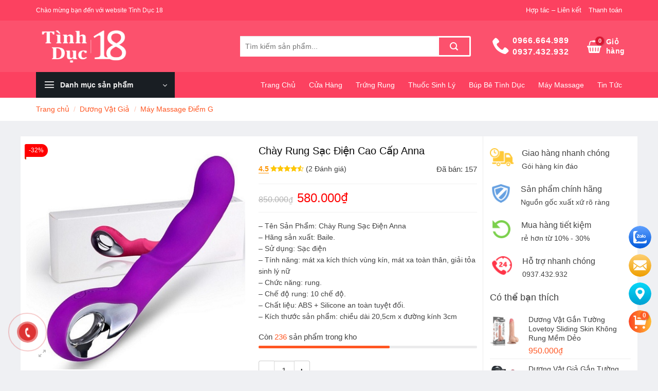

--- FILE ---
content_type: text/html; charset=UTF-8
request_url: https://tinhduc18.com/chay-rung-sac-dien-cao-cap-anna/
body_size: 40058
content:
<!DOCTYPE html><html lang="vi" prefix="og: https://ogp.me/ns#" class="loading-site no-js"><head><meta charset="UTF-8" /><link rel="profile" href="http://gmpg.org/xfn/11" /><link rel="pingback" href="https://tinhduc18.com/xmlrpc.php" /> <script>(function(html){html.className = html.className.replace(/\bno-js\b/,'js')})(document.documentElement);</script> <style>img:is([sizes="auto" i], [sizes^="auto," i]) { contain-intrinsic-size: 3000px 1500px }</style><meta name="viewport" content="width=device-width, initial-scale=1" /><title>Chày Rung Sạc Điện Cao Cấp Anna - Tình Dục 18</title><meta name="description" content="- Tên Sản Phẩm: Chày Rung Sạc Điện Anna - Hãng sản xuất: Baile. - Sử dụng: Sạc điện - Tính năng: mát xa kích thích vùng kín, mát xa toàn thân, giải tỏa sinh lý nữ - Chức năng: rung. - Chế độ rung: 10 chế độ. - Chất liệu: ABS + Silicone an toàn tuyệt đối. - Kích thước sản phẩm: chiều dài 20,5cm x đường kính 3cm"/><meta name="robots" content="follow, index, max-snippet:-1, max-video-preview:-1, max-image-preview:large"/><link rel="canonical" href="https://tinhduc18.com/chay-rung-sac-dien-cao-cap-anna/" /><meta property="og:locale" content="vi_VN" /><meta property="og:type" content="product" /><meta property="og:title" content="Chày Rung Sạc Điện Cao Cấp Anna - Tình Dục 18" /><meta property="og:description" content="- Tên Sản Phẩm: Chày Rung Sạc Điện Anna - Hãng sản xuất: Baile. - Sử dụng: Sạc điện - Tính năng: mát xa kích thích vùng kín, mát xa toàn thân, giải tỏa sinh lý nữ - Chức năng: rung. - Chế độ rung: 10 chế độ. - Chất liệu: ABS + Silicone an toàn tuyệt đối. - Kích thước sản phẩm: chiều dài 20,5cm x đường kính 3cm" /><meta property="og:url" content="https://tinhduc18.com/chay-rung-sac-dien-cao-cap-anna/" /><meta property="og:site_name" content="Tình Dục 18" /><meta property="og:updated_time" content="2023-09-07T16:33:09+07:00" /><meta property="og:image" content="https://tinhduc18.com/wp-content/uploads/2020/11/chay-rung-sac-dien-cao-cap-anna.jpg" /><meta property="og:image:secure_url" content="https://tinhduc18.com/wp-content/uploads/2020/11/chay-rung-sac-dien-cao-cap-anna.jpg" /><meta property="og:image:width" content="447" /><meta property="og:image:height" content="460" /><meta property="og:image:alt" content="Chày Rung Sạc Điện Cao Cấp Anna" /><meta property="og:image:type" content="image/jpeg" /><meta property="product:brand" content="Đồ chơi cho nữ" /><meta property="product:price:amount" content="580000" /><meta property="product:price:currency" content="VND" /><meta property="product:availability" content="instock" /><meta name="twitter:card" content="summary_large_image" /><meta name="twitter:title" content="Chày Rung Sạc Điện Cao Cấp Anna - Tình Dục 18" /><meta name="twitter:description" content="- Tên Sản Phẩm: Chày Rung Sạc Điện Anna - Hãng sản xuất: Baile. - Sử dụng: Sạc điện - Tính năng: mát xa kích thích vùng kín, mát xa toàn thân, giải tỏa sinh lý nữ - Chức năng: rung. - Chế độ rung: 10 chế độ. - Chất liệu: ABS + Silicone an toàn tuyệt đối. - Kích thước sản phẩm: chiều dài 20,5cm x đường kính 3cm" /><meta name="twitter:image" content="https://tinhduc18.com/wp-content/uploads/2020/11/chay-rung-sac-dien-cao-cap-anna.jpg" /><meta name="twitter:label1" content="Giá" /><meta name="twitter:data1" content="580.000&#8363;" /><meta name="twitter:label2" content="Tình trạng sẵn có" /><meta name="twitter:data2" content="Còn hàng" /> <script type="application/ld+json" class="rank-math-schema">{"@context":"https://schema.org","@graph":[{"@type":["Person","Organization"],"@id":"https://tinhduc18.com/#person","name":"T\u00ecnh D\u1ee5c 18"},{"@type":"WebSite","@id":"https://tinhduc18.com/#website","url":"https://tinhduc18.com","name":"T\u00ecnh D\u1ee5c 18","publisher":{"@id":"https://tinhduc18.com/#person"},"inLanguage":"vi"},{"@type":"ImageObject","@id":"https://tinhduc18.com/wp-content/uploads/2020/11/chay-rung-sac-dien-cao-cap-anna.jpg","url":"https://tinhduc18.com/wp-content/uploads/2020/11/chay-rung-sac-dien-cao-cap-anna.jpg","width":"447","height":"460","inLanguage":"vi"},{"@type":"ItemPage","@id":"https://tinhduc18.com/chay-rung-sac-dien-cao-cap-anna/#webpage","url":"https://tinhduc18.com/chay-rung-sac-dien-cao-cap-anna/","name":"Ch\u00e0y Rung S\u1ea1c \u0110i\u1ec7n Cao C\u1ea5p Anna - T\u00ecnh D\u1ee5c 18","datePublished":"2020-11-10T16:06:27+07:00","dateModified":"2023-09-07T16:33:09+07:00","isPartOf":{"@id":"https://tinhduc18.com/#website"},"primaryImageOfPage":{"@id":"https://tinhduc18.com/wp-content/uploads/2020/11/chay-rung-sac-dien-cao-cap-anna.jpg"},"inLanguage":"vi"},{"@type":"Product","brand":{"@type":"Brand","name":"\u0110\u1ed3 ch\u01a1i cho n\u1eef"},"name":"Ch\u00e0y Rung S\u1ea1c \u0110i\u1ec7n Cao C\u1ea5p Anna - T\u00ecnh D\u1ee5c 18","description":"- T\u00ean S\u1ea3n Ph\u1ea9m: Ch\u00e0y Rung S\u1ea1c \u0110i\u1ec7n Anna - H\u00e3ng s\u1ea3n xu\u1ea5t: Baile. - S\u1eed d\u1ee5ng: S\u1ea1c \u0111i\u1ec7n - T\u00ednh n\u0103ng: m\u00e1t xa k\u00edch th\u00edch v\u00f9ng k\u00edn, m\u00e1t xa to\u00e0n th\u00e2n, gi\u1ea3i t\u1ecfa sinh l\u00fd n\u1eef - Ch\u1ee9c n\u0103ng: rung. - Ch\u1ebf \u0111\u1ed9 rung: 10 ch\u1ebf \u0111\u1ed9. - Ch\u1ea5t li\u1ec7u: ABS + Silicone an to\u00e0n tuy\u1ec7t \u0111\u1ed1i. - K\u00edch th\u01b0\u1edbc s\u1ea3n ph\u1ea9m: chi\u1ec1u d\u00e0i 20,5cm x \u0111\u01b0\u1eddng k\u00ednh 3cm","sku":"H81Y35MA","category":"D\u01b0\u01a1ng V\u1eadt Gi\u1ea3 &gt; \u0110\u1ed3 ch\u01a1i cho n\u1eef","mainEntityOfPage":{"@id":"https://tinhduc18.com/chay-rung-sac-dien-cao-cap-anna/#webpage"},"image":[{"@type":"ImageObject","url":"https://tinhduc18.com/wp-content/uploads/2020/11/chay-rung-sac-dien-cao-cap-anna.jpg","height":"460","width":"447"},{"@type":"ImageObject","url":"https://tinhduc18.com/wp-content/uploads/2020/11/chay-rung-sac-dien-cao-cap-anna-0.jpg","height":"600","width":"600"},{"@type":"ImageObject","url":"https://tinhduc18.com/wp-content/uploads/2020/11/chay-rung-sac-dien-cao-cap-anna-1.jpg","height":"600","width":"600"},{"@type":"ImageObject","url":"https://tinhduc18.com/wp-content/uploads/2020/11/chay-rung-sac-dien-cao-cap-anna-2.jpg","height":"480","width":"480"},{"@type":"ImageObject","url":"https://tinhduc18.com/wp-content/uploads/2020/11/chay-rung-sac-dien-cao-cap-anna-3.jpg","height":"578","width":"595"},{"@type":"ImageObject","url":"https://tinhduc18.com/wp-content/uploads/2020/11/chay-rung-sac-dien-cao-cap-anna-4.jpg","height":"480","width":"480"}],"aggregateRating":{"@type":"AggregateRating","ratingValue":"4.50","bestRating":"5","ratingCount":"2","reviewCount":"2"},"review":[{"@type":"Review","@id":"https://tinhduc18.com/chay-rung-sac-dien-cao-cap-anna/#li-comment-2226","description":"Shop \u0111\u00f3ng g\u00f3i ch\u1eafc ch\u1eafn giao \u0111\u1ee7 \u0111\u1ed3, sp gi\u1ed1ng \u1ea3nh, \u0111\u00e1nh gi\u00e1 shop 5sao","datePublished":"2023-08-28 10:00:00","reviewRating":{"@type":"Rating","ratingValue":"4","bestRating":"5","worstRating":"1"},"author":{"@type":"Person","name":"B\u1ea3o Tr\u00e2n"}},{"@type":"Review","@id":"https://tinhduc18.com/chay-rung-sac-dien-cao-cap-anna/#li-comment-2225","description":"so\u1ea1n h\u00e0ng nhanh, c\u00f3 t\u01b0 v\u1ea5n c\u1ea9n th\u1eadn, giao \u0111\u1ee7 h\u00e0ng","datePublished":"2023-08-28 02:00:00","reviewRating":{"@type":"Rating","ratingValue":"5","bestRating":"5","worstRating":"1"},"author":{"@type":"Person","name":"Xu\u00e2n H\u01b0\u01a1ng"}}],"offers":{"@type":"Offer","price":"580000","priceCurrency":"VND","priceValidUntil":"2026-12-31","availability":"https://schema.org/InStock","itemCondition":"NewCondition","url":"https://tinhduc18.com/chay-rung-sac-dien-cao-cap-anna/","seller":{"@type":"Person","@id":"https://tinhduc18.com/","name":"T\u00ecnh D\u1ee5c 18","url":"https://tinhduc18.com"},"hasMerchantReturnPolicy":{"@type":"MerchantReturnPolicy","applicableCountry":"VN","returnPolicyCategory":"https://schema.org/MerchantReturnFiniteReturnWindow","merchantReturnDays":"14","returnMethod":"https://schema.org/ReturnByMail","returnFees":"https://schema.org/FreeReturn"},"shippingDetails":{"@type":"OfferShippingDetails","shippingRate":{"@type":"MonetaryAmount","value":"0","currency":"VND"},"shippingDestination":{"@type":"DefinedRegion","addressCountry":"VN"},"deliveryTime":{"@type":"ShippingDeliveryTime","minValue":"1","maxValue":"5","unitCode":"DAY","handlingTime":{"minValue":"1","maxValue":"5","unitCode":"DAY"},"transitTime":{"minValue":"1","maxValue":"5","unitCode":"DAY"}}}},"mpn":"H81Y35MA","@id":"https://tinhduc18.com/chay-rung-sac-dien-cao-cap-anna/#richSnippet"}]}</script> <link rel='prefetch' href='https://tinhduc18.com/wp-content/themes/flatsome/assets/js/flatsome.js?ver=e1ad26bd5672989785e1' /><link rel='prefetch' href='https://tinhduc18.com/wp-content/themes/flatsome/assets/js/chunk.slider.js?ver=3.19.12' /><link rel='prefetch' href='https://tinhduc18.com/wp-content/themes/flatsome/assets/js/chunk.popups.js?ver=3.19.12' /><link rel='prefetch' href='https://tinhduc18.com/wp-content/themes/flatsome/assets/js/chunk.tooltips.js?ver=3.19.12' /><link rel='prefetch' href='https://tinhduc18.com/wp-content/themes/flatsome/assets/js/woocommerce.js?ver=dd6035ce106022a74757' /><link rel="alternate" type="application/rss+xml" title="Dòng thông tin Tình Dục 18 &raquo;" href="https://tinhduc18.com/feed/" /><link rel="alternate" type="application/rss+xml" title="Tình Dục 18 &raquo; Dòng bình luận" href="https://tinhduc18.com/comments/feed/" /><link rel="alternate" type="application/rss+xml" title="Tình Dục 18 &raquo; Chày Rung Sạc Điện Cao Cấp Anna Dòng bình luận" href="https://tinhduc18.com/chay-rung-sac-dien-cao-cap-anna/feed/" /><style id='wp-block-library-inline-css' type='text/css'>:root{--wp-admin-theme-color:#007cba;--wp-admin-theme-color--rgb:0,124,186;--wp-admin-theme-color-darker-10:#006ba1;--wp-admin-theme-color-darker-10--rgb:0,107,161;--wp-admin-theme-color-darker-20:#005a87;--wp-admin-theme-color-darker-20--rgb:0,90,135;--wp-admin-border-width-focus:2px;--wp-block-synced-color:#7a00df;--wp-block-synced-color--rgb:122,0,223;--wp-bound-block-color:var(--wp-block-synced-color)}@media (min-resolution:192dpi){:root{--wp-admin-border-width-focus:1.5px}}.wp-element-button{cursor:pointer}:root{--wp--preset--font-size--normal:16px;--wp--preset--font-size--huge:42px}:root .has-very-light-gray-background-color{background-color:#eee}:root .has-very-dark-gray-background-color{background-color:#313131}:root .has-very-light-gray-color{color:#eee}:root .has-very-dark-gray-color{color:#313131}:root .has-vivid-green-cyan-to-vivid-cyan-blue-gradient-background{background:linear-gradient(135deg,#00d084,#0693e3)}:root .has-purple-crush-gradient-background{background:linear-gradient(135deg,#34e2e4,#4721fb 50%,#ab1dfe)}:root .has-hazy-dawn-gradient-background{background:linear-gradient(135deg,#faaca8,#dad0ec)}:root .has-subdued-olive-gradient-background{background:linear-gradient(135deg,#fafae1,#67a671)}:root .has-atomic-cream-gradient-background{background:linear-gradient(135deg,#fdd79a,#004a59)}:root .has-nightshade-gradient-background{background:linear-gradient(135deg,#330968,#31cdcf)}:root .has-midnight-gradient-background{background:linear-gradient(135deg,#020381,#2874fc)}.has-regular-font-size{font-size:1em}.has-larger-font-size{font-size:2.625em}.has-normal-font-size{font-size:var(--wp--preset--font-size--normal)}.has-huge-font-size{font-size:var(--wp--preset--font-size--huge)}.has-text-align-center{text-align:center}.has-text-align-left{text-align:left}.has-text-align-right{text-align:right}#end-resizable-editor-section{display:none}.aligncenter{clear:both}.items-justified-left{justify-content:flex-start}.items-justified-center{justify-content:center}.items-justified-right{justify-content:flex-end}.items-justified-space-between{justify-content:space-between}.screen-reader-text{border:0;clip-path:inset(50%);height:1px;margin:-1px;overflow:hidden;padding:0;position:absolute;width:1px;word-wrap:normal!important}.screen-reader-text:focus{background-color:#ddd;clip-path:none;color:#444;display:block;font-size:1em;height:auto;left:5px;line-height:normal;padding:15px 23px 14px;text-decoration:none;top:5px;width:auto;z-index:100000}html :where(.has-border-color){border-style:solid}html :where([style*=border-top-color]){border-top-style:solid}html :where([style*=border-right-color]){border-right-style:solid}html :where([style*=border-bottom-color]){border-bottom-style:solid}html :where([style*=border-left-color]){border-left-style:solid}html :where([style*=border-width]){border-style:solid}html :where([style*=border-top-width]){border-top-style:solid}html :where([style*=border-right-width]){border-right-style:solid}html :where([style*=border-bottom-width]){border-bottom-style:solid}html :where([style*=border-left-width]){border-left-style:solid}html :where(img[class*=wp-image-]){height:auto;max-width:100%}:where(figure){margin:0 0 1em}html :where(.is-position-sticky){--wp-admin--admin-bar--position-offset:var(--wp-admin--admin-bar--height,0px)}@media screen and (max-width:600px){html :where(.is-position-sticky){--wp-admin--admin-bar--position-offset:0px}}</style><link rel='stylesheet' id='devvn-quickbuy-style-css' href='https://tinhduc18.com/wp-content/plugins/devvn-quick-buy/css/devvn-quick-buy.css?ver=2.1.6' type='text/css' media='all' /><link rel='stylesheet' id='pk-progress-sold-style-css' href='https://tinhduc18.com/wp-content/plugins/thaitoan-progress-sold/pk_progress_sold.css?ver=1.0' type='text/css' media='all' /><link rel='stylesheet' id='photoswipe-css' href='https://tinhduc18.com/wp-content/plugins/woocommerce/assets/css/photoswipe/photoswipe.min.css?ver=10.3.0' type='text/css' media='all' /><link rel='stylesheet' id='photoswipe-default-skin-css' href='https://tinhduc18.com/wp-content/plugins/woocommerce/assets/css/photoswipe/default-skin/default-skin.min.css?ver=10.3.0' type='text/css' media='all' /><style id='woocommerce-inline-inline-css' type='text/css'>.woocommerce form .form-row .required { visibility: visible; }</style><link rel='stylesheet' id='hpr-style-css' href='https://tinhduc18.com/wp-content/plugins/xemmauweb-contact-options/assets/css/style-1.css?ver=1.0.0' type='text/css' media='all' /><link rel='stylesheet' id='brands-styles-css' href='https://tinhduc18.com/wp-content/plugins/woocommerce/assets/css/brands.css?ver=10.3.0' type='text/css' media='all' /><link rel='stylesheet' id='flatsome-main-css' href='https://tinhduc18.com/wp-content/themes/flatsome/assets/css/flatsome.css?ver=3.19.12' type='text/css' media='all' /><style id='flatsome-main-inline-css' type='text/css'>@font-face {
				font-family: "fl-icons";
				font-display: block;
				src: url(https://tinhduc18.com/wp-content/themes/flatsome/assets/css/icons/fl-icons.eot?v=3.19.12);
				src:
					url(https://tinhduc18.com/wp-content/themes/flatsome/assets/css/icons/fl-icons.eot#iefix?v=3.19.12) format("embedded-opentype"),
					url(https://tinhduc18.com/wp-content/themes/flatsome/assets/css/icons/fl-icons.woff2?v=3.19.12) format("woff2"),
					url(https://tinhduc18.com/wp-content/themes/flatsome/assets/css/icons/fl-icons.ttf?v=3.19.12) format("truetype"),
					url(https://tinhduc18.com/wp-content/themes/flatsome/assets/css/icons/fl-icons.woff?v=3.19.12) format("woff"),
					url(https://tinhduc18.com/wp-content/themes/flatsome/assets/css/icons/fl-icons.svg?v=3.19.12#fl-icons) format("svg");
			}</style><link rel='stylesheet' id='flatsome-shop-css' href='https://tinhduc18.com/wp-content/themes/flatsome/assets/css/flatsome-shop.css?ver=3.19.12' type='text/css' media='all' /><link rel='stylesheet' id='flatsome-style-css' href='https://tinhduc18.com/wp-content/themes/flatsome-child/style.css?ver=3.0' type='text/css' media='all' /> <script type="text/template" id="tmpl-variation-template"><div class="woocommerce-variation-description">{{{ data.variation.variation_description }}}</div>
	<div class="woocommerce-variation-price">{{{ data.variation.price_html }}}</div>
	<div class="woocommerce-variation-availability">{{{ data.variation.availability_html }}}</div></script> <script type="text/template" id="tmpl-unavailable-variation-template"><p role="alert">Rất tiếc, sản phẩm này hiện không tồn tại. Hãy chọn một phương thức kết hợp khác.</p></script> <script type="text/javascript" src="https://tinhduc18.com/wp-includes/js/jquery/jquery.min.js?ver=3.7.1" id="jquery-core-js"></script> <script type="text/javascript" src="https://tinhduc18.com/wp-includes/js/jquery/jquery-migrate.min.js?ver=3.4.1" id="jquery-migrate-js"></script> <script type="text/javascript" src="https://tinhduc18.com/wp-includes/js/underscore.min.js?ver=1.13.7" id="underscore-js"></script> <script type="text/javascript" id="wp-util-js-extra">/*  */
var _wpUtilSettings = {"ajax":{"url":"\/wp-admin\/admin-ajax.php"}};
/*  */</script> <script type="text/javascript" src="https://tinhduc18.com/wp-includes/js/wp-util.min.js?ver=6.8.1" id="wp-util-js"></script> <script type="text/javascript" src="https://tinhduc18.com/wp-content/plugins/woocommerce/assets/js/jquery-blockui/jquery.blockUI.min.js?ver=2.7.0-wc.10.3.0" id="wc-jquery-blockui-js" data-wp-strategy="defer"></script> <script type="text/javascript" src="https://tinhduc18.com/wp-content/plugins/foxtool/link/index.js?ver=2.5.2" id="index-ft-js"></script> <script type="text/javascript" src="https://tinhduc18.com/wp-content/plugins/woocommerce/assets/js/photoswipe/photoswipe.min.js?ver=4.1.1-wc.10.3.0" id="wc-photoswipe-js" defer="defer" data-wp-strategy="defer"></script> <script type="text/javascript" src="https://tinhduc18.com/wp-content/plugins/woocommerce/assets/js/photoswipe/photoswipe-ui-default.min.js?ver=4.1.1-wc.10.3.0" id="wc-photoswipe-ui-default-js" defer="defer" data-wp-strategy="defer"></script> <script type="text/javascript" id="wc-single-product-js-extra">/*  */
var wc_single_product_params = {"i18n_required_rating_text":"Vui l\u00f2ng ch\u1ecdn m\u1ed9t m\u1ee9c \u0111\u00e1nh gi\u00e1","i18n_rating_options":["1 tr\u00ean 5 sao","2 tr\u00ean 5 sao","3 tr\u00ean 5 sao","4 tr\u00ean 5 sao","5 tr\u00ean 5 sao"],"i18n_product_gallery_trigger_text":"Xem th\u01b0 vi\u1ec7n \u1ea3nh to\u00e0n m\u00e0n h\u00ecnh","review_rating_required":"yes","flexslider":{"rtl":false,"animation":"slide","smoothHeight":true,"directionNav":false,"controlNav":"thumbnails","slideshow":false,"animationSpeed":500,"animationLoop":false,"allowOneSlide":false},"zoom_enabled":"","zoom_options":[],"photoswipe_enabled":"1","photoswipe_options":{"shareEl":false,"closeOnScroll":false,"history":false,"hideAnimationDuration":0,"showAnimationDuration":0},"flexslider_enabled":""};
/*  */</script> <script type="text/javascript" src="https://tinhduc18.com/wp-content/plugins/woocommerce/assets/js/frontend/single-product.min.js?ver=10.3.0" id="wc-single-product-js" defer="defer" data-wp-strategy="defer"></script> <script type="text/javascript" src="https://tinhduc18.com/wp-content/plugins/woocommerce/assets/js/js-cookie/js.cookie.min.js?ver=2.1.4-wc.10.3.0" id="wc-js-cookie-js" data-wp-strategy="defer"></script> <link rel="https://api.w.org/" href="https://tinhduc18.com/wp-json/" /><link rel="alternate" title="JSON" type="application/json" href="https://tinhduc18.com/wp-json/wp/v2/product/72221" /><link rel="EditURI" type="application/rsd+xml" title="RSD" href="https://tinhduc18.com/xmlrpc.php?rsd" /><link rel='shortlink' href='https://tinhduc18.com/?p=72221' /><link rel="alternate" title="oNhúng (JSON)" type="application/json+oembed" href="https://tinhduc18.com/wp-json/oembed/1.0/embed?url=https%3A%2F%2Ftinhduc18.com%2Fchay-rung-sac-dien-cao-cap-anna%2F" /><link rel="alternate" title="oNhúng (XML)" type="text/xml+oembed" href="https://tinhduc18.com/wp-json/oembed/1.0/embed?url=https%3A%2F%2Ftinhduc18.com%2Fchay-rung-sac-dien-cao-cap-anna%2F&#038;format=xml" /><style>.hotline-phone-ring-circle {
				border-color: #dd3333;
			}
			.hotline-phone-ring-circle-fill, .hotline-phone-ring-img-circle, .hotline-bar {
				background-color: #dd3333;
			}</style><noscript><style>.woocommerce-product-gallery{ opacity: 1 !important; }</style></noscript><link rel="icon" href="https://tinhduc18.com/wp-content/uploads/2020/03/td18-favicon.jpg" sizes="32x32" /><link rel="icon" href="https://tinhduc18.com/wp-content/uploads/2020/03/td18-favicon.jpg" sizes="192x192" /><link rel="apple-touch-icon" href="https://tinhduc18.com/wp-content/uploads/2020/03/td18-favicon.jpg" /><meta name="msapplication-TileImage" content="https://tinhduc18.com/wp-content/uploads/2020/03/td18-favicon.jpg" /><style id="custom-css" type="text/css">:root {--primary-color: #ff5622;--fs-color-primary: #ff5622;--fs-color-secondary: #d7102c;--fs-color-success: #7a9c59;--fs-color-alert: #b20000;--fs-experimental-link-color: #3d3d3d;--fs-experimental-link-color-hover: #ff5622;}.tooltipster-base {--tooltip-color: #fff;--tooltip-bg-color: #000;}.off-canvas-right .mfp-content, .off-canvas-left .mfp-content {--drawer-width: 300px;}.off-canvas .mfp-content.off-canvas-cart {--drawer-width: 360px;}html{background-color:#eff0f3!important;}.container-width, .full-width .ubermenu-nav, .container, .row{max-width: 1170px}.row.row-collapse{max-width: 1140px}.row.row-small{max-width: 1162.5px}.row.row-large{max-width: 1200px}.header-main{height: 100px}#logo img{max-height: 100px}#logo{width:245px;}#logo img{padding:5px 0;}.header-bottom{min-height: 50px}.header-top{min-height: 40px}.transparent .header-main{height: 30px}.transparent #logo img{max-height: 30px}.has-transparent + .page-title:first-of-type,.has-transparent + #main > .page-title,.has-transparent + #main > div > .page-title,.has-transparent + #main .page-header-wrapper:first-of-type .page-title{padding-top: 110px;}.header.show-on-scroll,.stuck .header-main{height:50px!important}.stuck #logo img{max-height: 50px!important}.search-form{ width: 80%;}.header-bg-color {background-color: #fc516d}.header-bottom {background-color: #fc4160}.header-main .nav > li > a{line-height: 16px }.stuck .header-main .nav > li > a{line-height: 50px }.header-bottom-nav > li > a{line-height: 16px }@media (max-width: 549px) {.header-main{height: 70px}#logo img{max-height: 70px}}.header-top{background-color:#fc4160!important;}body{color: #424242}h1,h2,h3,h4,h5,h6,.heading-font{color: #0a0a0a;}body{font-size: 100%;}@media screen and (max-width: 549px){body{font-size: 100%;}}body{font-family: Muli, sans-serif;}body {font-weight: 400;font-style: normal;}.nav > li > a {font-family: Muli, sans-serif;}.mobile-sidebar-levels-2 .nav > li > ul > li > a {font-family: Muli, sans-serif;}.nav > li > a,.mobile-sidebar-levels-2 .nav > li > ul > li > a {font-weight: 400;font-style: normal;}h1,h2,h3,h4,h5,h6,.heading-font, .off-canvas-center .nav-sidebar.nav-vertical > li > a{font-family: Muli, sans-serif;}h1,h2,h3,h4,h5,h6,.heading-font,.banner h1,.banner h2 {font-weight: 400;font-style: normal;}.alt-font{font-family: -apple-system, BlinkMacSystemFont, "Segoe UI", Roboto, Oxygen-Sans, Ubuntu, Cantarell, "Helvetica Neue", sans-serif;}.alt-font {font-weight: 400!important;font-style: normal!important;}.breadcrumbs{text-transform: none;}.nav > li > a, .links > li > a{text-transform: none;}.header:not(.transparent) .header-bottom-nav.nav > li > a{color: #ffffff;}@media screen and (min-width: 550px){.products .box-vertical .box-image{min-width: 300px!important;width: 300px!important;}}.header-main .social-icons,.header-main .cart-icon strong,.header-main .menu-title,.header-main .header-button > .button.is-outline,.header-main .nav > li > a > i:not(.icon-angle-down){color: #ffffff!important;}.header-main .header-button > .button.is-outline,.header-main .cart-icon strong:after,.header-main .cart-icon strong{border-color: #ffffff!important;}.header-main .header-button > .button:not(.is-outline){background-color: #ffffff!important;}.header-main .current-dropdown .cart-icon strong,.header-main .header-button > .button:hover,.header-main .header-button > .button:hover i,.header-main .header-button > .button:hover span{color:#FFF!important;}.header-main .menu-title:hover,.header-main .social-icons a:hover,.header-main .header-button > .button.is-outline:hover,.header-main .nav > li > a:hover > i:not(.icon-angle-down){color: #e0e0e0!important;}.header-main .current-dropdown .cart-icon strong,.header-main .header-button > .button:hover{background-color: #e0e0e0!important;}.header-main .current-dropdown .cart-icon strong:after,.header-main .current-dropdown .cart-icon strong,.header-main .header-button > .button:hover{border-color: #e0e0e0!important;}.absolute-footer, html{background-color: #262626}.page-title-small + main .product-container > .row{padding-top:0;}button[name='update_cart'] { display: none; }.header-vertical-menu__opener {width: 270px}.header-vertical-menu__fly-out {width: 270px}.header-vertical-menu__opener{background-color: #191e23}.header-vertical-menu__fly-out .nav-vertical-fly-out > li.menu-item > a {height: 47px;}/* Custom CSS */#wide-nav>.flex-row>.flex-left{min-width:270px}#mega-menu-title{padding:12px 0 13px 15px}#mega-menu-wrap{background:#191e23}#mega_menu>li>a{padding-left:20px}#mega_menu li{border-top:0}.menu-item i._before,.rtl .menu-item i._after{margin-right:12px}#mega_menu>li>a:hover{background:#ff5621;color:#fff}.searchform-wrapper input[type=search]{height:40px;border:0;font-size:13.5px}.searchform-wrapper .searchform .button.icon{height:40px;width:65px;border:3px solid #fff;border-top-right-radius:3px;border-bottom-right-radius:3px;background:#fc516d}.searchform-wrapper .search_categories{font-size:13.5px;height:40px;border:0;border-top-left-radius:3px;border-bottom-left-radius:3px;border-right:1px solid #eaeaea}b,strong{font-weight:500}.header-inner .icon-box-text{padding-left:5px!important}.header-inner .icon-box-img img{padding-top:10px}.top-bar-nav .menu-item i._before{margin-right:5px!important}.top-bar-nav li a{color:#fff!important}#mega_menu{border:0}.slider-section .cot2 .banner-row{margin-top:18px}#mega_menu li a{padding:12.95px 15px}#mega_menu .khuyen-mai-nav a{color:#d7102c}.ban-chay-nhat-tuan .page-subheading{text-align:center;display:inline-block;margin:0 auto;width:100%;font-size:24px;padding:0 0 15px;border-bottom:1px solid #eaeaea;position:relative;color:#ff5622;font-weight:500}.ban-chay-nhat-tuan .page-subheading:before{position:absolute;content:"";height:2px;background:#ff5622;width:80px;bottom:0;right:0;margin:0 auto;left:0}.ban-chay-nhat-tuan .page-subheading img{display:inline-block}.ban-chay-nhat-tuan br{display:none}.slider-section .row .col{padding-bottom:0}.nav-dropdown{border:1px solid #fff;border-radius:3px;font-size:14px;padding:10px}.nav-dropdown-has-arrow li.has-dropdown:before{border-bottom-color:#fff}.product-small .add-to-cart-button a{border-radius:3px;font-weight:400;text-transform:none;font-size:13px;padding:0 12px;line-height:26px;min-height:20px}.star-rating:before{color:#ff5622}.ban-chay-nhat-tuan .badge-container{margin:10px!important}.badge{height:35px;width:35px}.badge-inner.on-sale{background-color:#ffba00;border-radius:99px;font-weight:400;font-size:12px}.product-small .box-text .product-title{margin-bottom:10px}.product-small .price{margin-top:10px}.thoi-trang-nam .category-title .left .img-responsive{margin-right:10px}.thoi-trang-nam .category-title .left{margin:0;padding-left:15px;font-size:18px;background:#e8b35f;color:#fff;height:43px;line-height:43px;text-transform:none;border-radius:5px 0 0;font-weight:500}.thoi-trang-nam .cot3 .widget_nav_menu ul li a span,.thoi-trang-nam .tabbed-content .nav li a{font-size:14px}.thoi-trang-nam .category-title .left img{display:inline-block;padding:0 10px 0 20px;margin-top:-5px}.category-title br{display:none}.banner-ngang .section-content .col{padding-bottom:0}#mega_menu li.has-child .sub-menu li.has-child{background:#fff;text-align:left;display:table-cell;white-space:nowrap;width:160px;min-width:160px}#mega_menu li.has-child .sub-menu li.has-child .sub-menu{display:block;margin:15px 0}#mega_menu li.has-child .sub-menu{background:0 0;border:0;box-shadow:0 0 0 gray;margin-top:0!important}#mega_menu li.has-child .sub-menu li{background:#fff;border-bottom:1px solid #f5f5f5}#mega_menu li.has-child .sub-menu li.has-child a{text-transform:uppercase;font-weight:500}#mega_menu li.has-child .sub-menu li.has-child ul li a{text-transform:none;padding:6px 15px;font-weight:400}#mega_menu li.has-child .sub-menu li.has-child ul li{border-bottom:none}.thoi-trang-nam .tieu-de .category-title h2 img{padding-right:10px}.thoi-trang-nam .tieu-de .tabbed-content .nav{height:43px;border-top:1px solid #e8b35f;background:#fff}.thoi-trang-nam .tabbed-content .nav{height:43px}.thoi-trang-nam .tabbed-content .nav li{margin-left:15px;margin-right:15px!important}.thoi-trang-nam .tabbed-content .nav li.active a{color:#e8b35f}.thoi-trang-nam .tabbed-content .nav li.active a:before{background-color:#e8b35f}.thoi-trang-nam .cot3 .widget_nav_menu{margin-left:0}.thoi-trang-nam .cot3 .widget_nav_menu ul li{width:50%;float:left;text-align:center;border:0;margin-top:15px;margin-bottom:15px}.thoi-trang-nam .cot3 .widget_nav_menu ul li a img{display:block;text-align:center;margin:0 auto}.thoi-trang-nam .cot3 .widget_nav_menu ul{background:#fff;margin-top:17px;margin-bottom:15px;border:1px solid #f7f7f7;display:inline-block}.thoi-trang-nam .category-title .left2,.thoi-trang-nam .category-title .left3{line-height:43px;border-radius:5px 0 0;font-weight:500;height:43px;text-transform:none}.thoi-trang-nam .cot3{flex-basis:21%;max-width:100%}.thoi-trang-nam .sub-menu,.thoi-trang-nam .sub-menu2{flex-basis:79%;max-width:100%}.thoi-trang-nam .product-small:hover .add-to-cart-button{display:block;z-index:9999}.ban-chay-nhat-tuan .row .large-12{padding-bottom:0}.thoi-trang-nam .category-title .left2{margin:0;padding-left:15px;font-size:18px;background:#fc516d;color:#fff}.thoi-trang-nam .category-title .left2 img{display:inline-block;padding:0 10px 0 20px;margin-top:-5px}.thoi-trang-nam .category-title a{color:#fff}.thoi-trang-nam .tieu-de .sub-menu2 .tabbed-content .nav{height:43px;border-top:1px solid #fc516d;background:#fff}.thoi-trang-nam .sub-menu2 .tabbed-content .nav li.active a:before{background-color:#fc516d}.thoi-trang-nam .sub-menu2 .tabbed-content .nav li.active a{color:#fc516d}.thoi-trang-nam .category-title .left3{margin:0;padding-left:15px;font-size:18px;background:#42b315;color:#fff}.thoi-trang-nam .category-title .left3 img{display:inline-block;padding:0 10px 0 20px;margin-top:-5px}.ban-chay-nhat-tuan .post-item .box-text,.footer-section .col,.footer-section .gioi-thieu,.tin-khuyen-mai .col{padding-bottom:0}.thoi-trang-nam .sub-menu3{flex-basis:79%;max-width:100%}.thoi-trang-nam .tieu-de .sub-menu3 .tabbed-content .nav{height:43px;border-top:1px solid #42b315;background:#fff}.thoi-trang-nam .sub-menu3 .tabbed-content .nav li.active a{color:#42b315}.thoi-trang-nam .sub-menu3 .tabbed-content .nav li.active a:before{background-color:#42b315}.box-blog-post .is-divider{display:none}.button span{font-weight:400}.tin-khuyen-mai .cot1 img{margin-top:-30px}.tin-khuyen-mai .cot1 .img .img-inner{overflow:initial}.tin-khuyen-mai .cot2 .wpcf7 form input[type=email]{background-color:#fff;border-radius:3px}.tin-khuyen-mai .cot2 input[type=submit]:not(.is-form){border-radius:3px;background:#ffc800;font-weight:400;text-transform:none}.footer-section .gioi-thieu ul li{list-style:none;margin-left:1em!important}.archive .variations_form{display:none!important}.archive .large-3{flex-basis:22%;max-width:100%}.archive .large-9{flex-basis:78%;max-width:100%}.widget .is-divider{display:none}#product-sidebar span.widget-title,#shop-sidebar span.widget-title{font-weight:500;text-transform:none;letter-spacing:0;font-size:18px;display:block;margin-bottom:15px}#product-sidebar .product-categories li a{padding:3px 0;font-size:14px}.widget .current-cat>a{font-weight:500;color:orange}.woof_list_checkbox li div{margin-top:0}.woof_list label{font-size:14px;padding-top:8px;padding-bottom:0;font-weight:400}.woof_list li{padding:0!important}.woof_container_inner_kchthc ul li{width:50%;float:left;margin:0!important}.woocommerce-breadcrumb{text-transform:none;color:#ff5622;font-weight:500;letter-spacing:0;padding:0}.badge-container{margin:10px}.breadcrumbs a,.shop-container .product-main .breadcrumbs a{color:#ff5622}.shop-container .product-main .product-title{font-size:1.25em;font-weight:400}.shop-container .icon-expand:before,.shop-container .product-main .product-short-description{font-size:14px}.shop-container .product-main .price-wrapper ins span,.shop-container .product-main .price-wrapper span{font-weight:500;color:#ff5622}.shop-container .product-main .image-tools .button.is-outline{border:0}.product-short-description p{margin-bottom:7px}.shop-container .product-main .product-short-description a{color:red!important;margin-bottom:10px;display:inline-block}.shop-container .product-main .ma-sp{color:#ff5622}.shop-container .product-main .product_meta .posted_in,.shop-container .product-main .product_meta .sku_wrapper{display:none}.shop-container .product-main .product_meta .tagged_as a{font-size:14px;color:#ff5622}.shop-container .large-9{padding-right:0;padding-bottom:0}.shop-container .product-info .goi-ngay{font-size:15px;color:#d7102c;font-weight:500}.shop-container .content-row{background:#fff;margin-top:30px;margin-bottom:30px}.shop-container .product-main{padding-top:10px}.shop-container #product-sidebar{padding-top:20px;border-left:0}.shop-container .product-footer .product-tabs li{margin:0 15px}.blog-archive .post-item .box-text .post-title,.blog-single .entry-meta .danh-muc{margin-bottom:10px}.product-footer .tabbed-content .tab-panels{font-size:14.5px;color:#505050}.product-footer .product-section-title{text-transform:none;letter-spacing:0;color:#ff5622}.product_list_widget li a{font-size:14px}.product_list_widget ins span,.product_list_widget span.amount{font-weight:500;color:#ff5622;font-size:16px}#breadcrumbs{font-size:14px}#breadcrumbs .breadcrumb_last{color:#ff5622}.blog-single .article-inner .entry-title{font-weight:400;font-size:24px}.blog-single .article-inner .fa:before{color:red}.blog-single .article-inner .fa{padding-right:10px}.article-inner .header-meta-info a{padding-right:15px}.article-inner .header-meta-info{font-size:14px;color:gray}.article-inner .entry-content{font-size:15px;padding-top:0}.blog-single .entry-meta{font-size:14px}.blog-single .entry-meta .the-tim-kiem a{background:#c3c3c3;padding:5px;border-radius:3px;color:#fff}.blog-single .entry-meta .the-tim-kiem a:hover{background:#ff5622}span.widget-title{font-weight:500;text-transform:none;letter-spacing:0;font-size:17px}.lien-he-section form,.recent-blog-posts a{font-size:14px}.blog-archive .post-item a:hover{color:#000}.meta-post-danhmuc{display:block;margin-top:7px;margin-bottom:5px;color:gray;font-size:13px}.meta-post-danhmuc .fa:before{padding-right:5px}.meta-post-danhmuc .danh-muc-post{padding-right:15px}.page-wrapper .page-inner{font-size:15px}a.back-to-top{border:0;background-color:#ffba00!important;color:#fff!important}.woocommerce .woocommerce-info .message-container a{color: #ff5622}form.checkout h3 {font-weight: 500;text-transform: none;}.woocommerce-billing-fields__field-wrapper{font-size:15px}.fl-labels .form-row input:not([type="checkbox"]), .fl-labels .form-row textarea, .fl-labels .form-row select{height:35px;}.fl-labels .fl-wrap label[for]:first-child{font-size: 15px; padding-top:3px}.form-row .fl-is-active select{padding-top:25px}.section-title-normal {margin-bottom: 0px;border-bottom: 0;border-radius: 5px 5px 0 0;}.shop-page-title .page-title-inner {font-size: 14px;padding-top: 8px;padding-bottom: 9px;min-height: 45px;}.section-title-normal {background: #fc516d;}.section-title-normal b {display: none;}.section-title-normal span {margin-right: 15px;padding-bottom: 0;border-bottom: 0;margin-bottom: 0;color: white!important;padding: 0.5em 1em;}span.hdevvn-show-cats li {display: block;width: auto;float: left;margin: 0 8px;}span.hdevvn-show-cats li a {font-size: 15px;text-transform: none;font-weight: 400;margin-right: 0!important;padding-left: 10px;}.section-title a {font-size: 14px;margin-left: auto;color: white;margin-right: 10px;}.section-title-container {margin-bottom: 0em;}.product-type-simple .col {padding: 0 13px 30px;}.danh-muc-foot a {font-size: 14px;}.danh-muc-foot .widget ul {width: 100%;}.danh-muc-foot .col {padding: 10px 15px 30px 0px;}.sp-foot .col-inner ul li {margin-left: 0.3em;}.tieu-de span.section-title-main {font-size: 95%;}.ux-nav-vertical-menu li:first-child {margin-top: 5px !important;}.ux-nav-vertical-menu .nav-dropdown {border: none;}.nav-dropdown-default .nav-column li>a, .nav-dropdown.nav-dropdown-default>li>a {text-transform: none;}.single-product .product-info .price, .single-product .product-info .price del span {vertical-align: middle;font-size: 1em;color: gray;}.single-product .product-info .price ins span {font-size: 1.5em;color: Red;font-weight: 500;}span.woocommerce-Price-currencySymbol {font-size: .9em !important;}.product-small .price-wrapper .price {margin-top: .5em;display: flex;gap: 6px;flex-direction: column-reverse;}.product-small .price ins span {font-size: 1.1em;color: Red;font-weight: 500;}.off-canvas-right .mfp-content {width: 40%;}a.customviewaddtocartbutton {width: 36px;height: 36px;}.hot-product-home .badge, .product_list_widget .star-rating {display: none;}.hot-product-home .box-image {padding: 5px;}svg.svg-estimated-delivery {position: relative;top: 1.5px;}span.estimated-delivery-txt {margin-left: 5px;font-size: 95%;}span.estimated-day {color: var(--primary-color);}.single-product .shop-container{background:#eff0f3;}.product-small.box {background: #ffffff;border-radius: 10px;box-shadow: 0px 0px 17px #00000017;border-bottom: 3px solid #e8e8e8;}.box-text.box-text-products {padding: .7em;}.product-small .box-text.text-left {padding: .7em;}#masthead span.header-cart-title {font-size: 14px;font-weight: 600;position: relative;display: flex;align-items: center;line-height: 18px;color: #fff !important;width: 40px;order: 2;padding-left: 9px;}#masthead a.header-cart-link.is-small {display: flex;}.cart-item [data-icon-label]:after {right: -5px;top: -5px;opacity: 0.9;z-index: 1;display: block;overflow: visible;}.html_topbar_right .icon-phone {font-size: 2.1em;top: -1px;opacity: 1;}.header-nav .icon-box-left {display: flex;flex-flow: row wrap;width: 100%;align-items: center;font-size: 16px;line-height: 22px;margin-right: 1em;font-weight: 600;letter-spacing: 1px;color: #fff;}.header-nav i.icon-shopping-basket {font-size: 1.9em !important;}.header-nav.header-nav-main.nav.nav-left {justify-content: flex-end !important;}.header-search-form.search-form {padding-right: 3em;}.header-vertical-menu__opener .icon-menu {font-size: 22px !important;line-height: 28px;}.thaitoan-nav {position: fixed;right: 10px;z-index: 150;bottom: 60px;}.back-to-top {right: 11px;}a.customviewaddtocartbutton .button.add-to-cart-button {background-size: 19px!important;background-position: 7.5px 6px !important;}/* Reviews Form */.rating-table.row.row-small.align-middle {padding: 15px;background: #fff;border-radius: 10px;box-shadow: 0 1px 2px 0 rgb(60 64 67 / 10%), 0 2px 6px 2px rgb(60 64 67 / 15%);margin: 1.5em 0;}.rating-table>.col {padding-bottom: 0;}img.verification_img {width: 13px;}strong.woocommerce-review__author {font-size: 14px;font-weight: 600;}.product-footer .commentlist li .description, .product-footer .comment-list li .description {font-style: italic;font-size: 0.92em;}.woocommerce-review__dash,.woocommerce-review__published-date {display: none;}.product-footer .commentlist li .avatar, .product-footer .comment-list li .avatar {width: 40px;}.product-footer .commentlist li .comment-text, .product-footer .comment-list li .comment-text {padding: 0 0.5em;}em.woocommerce-review__verified {padding: 0 0 0 5px;line-height: 1.2;color: #52b858;font-size: 12px;margin: 0 0 5px 0;}.title-rating {font-size: 1.1em;margin-bottom: 1em;width: 100%;}.rating_total {font-size: 2.4em;color: #f3330d;font-weight: bold;margin-bottom: 4px;background: #f3f4f7;border-radius: 5px;padding: 0 .7em;}.star-rating-custom {text-align: left;}.ptt-row {display: flex;align-items: center;justify-content: space-between;}.ptt-col-1 {width: 35px;display: flex;}.star-cust {height: 15px;margin: 4.5px 2px;filter: invert(79%) sepia(16%) saturate(6499%) hue-rotate(4deg) brightness(101%) contrast(97%);}.ptt-col-2 {width: 100%;margin: auto 10px;}.ptt-meter-bar {width: 97%;background-color: #e9ecef;border-radius: 19.6px;height: 10px;display: inline-block;position: relative;overflow: hidden;margin: 0 4px 0 5px;}.ptt-bar-temperature {height: 100%;background: #FEC606;border-radius: 5px;background-image: linear-gradient(to right,#feab01,#FEC606);}.ptt-col-3 {min-width: 10%;}.rating-table__total, .rating-table_cmt {text-align: center;}.rating-table_cmt button {border: 1px solid transparent;border-radius: 4px;padding: 12px 16px;font-size: 14px;line-height: 14px;color: #fff;background: var(--primary-color);}.star-rating-custom .star-rating, span.tong-danh-gia {margin: 0 1em;font-size: 1em;}.woocommerce-Reviews .star-rating {margin: 0;font-size: 13px;}.rating-table__total {display: flex;flex-wrap: wrap;justify-content: center;align-items: center;}.rating-table_cmt button a {color: #fff;}.product-footer div#reviews {padding-top: 40px;}.woocommerce-Reviews .review {margin-left: 0;}.product-info .woocommerce-product-rating {display: flex;align-items: center;justify-content: space-between;padding: 0;margin-top: 0;}.product-info span.sp-da-ban {font-size: 95%;}.product-info span.reviews-averagex {color: #fe9606;border-bottom: 1px solid #fe9606;margin-right: 3px;font-weight: 700;}.star-rating--inline {display: inline-block;height: 14px;vertical-align: middle;font-size: 13px;margin-top: 5px !important;}.star-rating span:before, .star-rating:before, .woocommerce-page .star-rating:before, .stars a:hover:after, .stars a.active:after {color: #fec606 !important;}.product-info .price {margin: 15px 0;border-top: 1px solid #f1f1f1;border-bottom: 1px solid #f1f1f1;padding: 15px 0;}button.single_add_to_cart_button {background-image: url('data:image/svg+xml,<svg class="svg-ico-cart" enable-background="new 0 0 512 512" height="512" viewBox="0 0 512 512" width="512" xmlns="http://www.w3.org/2000/svg"><g><path fill="%23FFF" d="m472 452c0 11.046-8.954 20-20 20h-20v20c0 11.046-8.954 20-20 20s-20-8.954-20-20v-20h-20c-11.046 0-20-8.954-20-20s8.954-20 20-20h20v-20c0-11.046 8.954-20 20-20s20 8.954 20 20v20h20c11.046 0 20 8.954 20 20zm0-312v192c0 11.046-8.954 20-20 20s-20-8.954-20-20v-172h-40v60c0 11.046-8.954 20-20 20s-20-8.954-20-20v-60h-192v60c0 11.046-8.954 20-20 20s-20-8.954-20-20v-60h-40v312h212c11.046 0 20 8.954 20 20s-8.954 20-20 20h-232c-11.046 0-20-8.954-20-20v-352c0-11.046 8.954-20 20-20h60.946c7.945-67.477 65.477-120 135.054-120s127.109 52.523 135.054 120h60.946c11.046 0 20 8.954 20 20zm-121.341-20c-7.64-45.345-47.176-80-94.659-80s-87.019 34.655-94.659 80z"></path></g></svg>');background-size: 21px !important;background-repeat: no-repeat !important;background-position: 15px 8px !important;padding-left: 45px !important;padding-right: 20px !important;margin-right: .5em !important;}button.single_add_to_cart_button {border-radius: 5px;text-transform: none;border: none;box-shadow: inset -0.02em -0.15em 0 0 rgba(0,0,0,.15);}.product-info form.cart {padding-top: 1.5em;}.stock-sold {font-size: 95%;}.devvn-popup-inner button.single_add_to_cart_button {background-size: 17px !important;background-position: 13px 7px !important;padding-left: 36px !important;padding-right: 14px !important;margin-right: 0 !important;}input.minus.button.is-form {width: 30px;border: solid 1px #ccc;border-radius: 4px 0 0 4px;background-color: #fff;color: #000;font-weight: bolder;}input.plus.button.is-form {border-radius: 0 4px 4px 0;background-color: #fff;color: #000;font-weight: bolder;width: 30px;border: solid 1px #ccc;}.product-short-description {overflow: hidden;transition: max-height 0.3s ease-in-out;}.product-short-des-readmore {width: 100%;position: relative;display: block;margin-bottom: 20px;}.product-short-des-readmore:before {height: 50px;margin-top: -45px;content: "";background: -moz-linear-gradient(top, rgba(255,255,255,0) 0%, rgba(255,255,255,1) 100%);background: -webkit-linear-gradient(top, rgba(255,255,255,0) 0%,rgba(255,255,255,1) 100%);background: linear-gradient(to bottom, rgba(255,255,255,0) 0%,rgba(255,255,255,1) 100%);filter: progid:DXImageTransform.Microsoft.gradient( startColorstr='#ffffff00', endColorstr='#ffffff',GradientType=0 );display: block;}a.expand-btn {cursor: pointer;font-size: 90%;float: right;}.stock-sold {overflow: hidden;display: -webkit-box;-webkit-box-orient: vertical;-webkit-line-clamp: 1;}.product-title a{overflow: hidden;display: -webkit-box;-webkit-box-orient: vertical;-webkit-line-clamp: 2;}.badge {height: 25px;width: 45px;font-size: 13px;margin-left: -3px !important;margin-top: 0px;}.badge-circle-inside .badge-inner, .badge-circle .badge-inner {border-radius: 8px 30px 30px 0;background: red;position: relative;padding: 0 5px;}.badge-circle-inside .badge-inner:after, .badge-circle .badge-inner:after {position: absolute;content: '';width: 3px;height: 15px;background: #cc3300;bottom: -5px;left: 0;z-index: -1;border-radius: 0 0 0 15px;}.badge-container {margin: 0;}.product_list_widget del span {display: none;}/* Cart and Checkout */.widget_shopping_cart .inner-padding {padding: 8px;}p.woocommerce-mini-cart__buttons.buttons {display: flex;align-items: center;justify-content: center;}.widget_shopping_cart_content span.woocommerce-Price-amount {color: red;}.cart-wrapper a.remove{width: 22px;height: 22px;position: relative;transition: opacity 200ms;vertical-align: top;display: block;-webkit-appearance: none;background: none;border: none;cursor: pointer;outline: none;padding: 0;text-indent: -9999px;border-radius: unset;}.cart-wrapper a.remove:before {background: url('data:image/svg+xml,<svg xmlns="http://www.w3.org/2000/svg" viewBox="0 0 448 512"><path d="M135.2 17.7C140.6 6.8 151.7 0 163.8 0H284.2c12.1 0 23.2 6.8 28.6 17.7L320 32h96c17.7 0 32 14.3 32 32s-14.3 32-32 32H32C14.3 96 0 81.7 0 64S14.3 32 32 32h96l7.2-14.3zM32 128H416V448c0 35.3-28.7 64-64 64H96c-35.3 0-64-28.7-64-64V128zm96 64c-8.8 0-16 7.2-16 16V432c0 8.8 7.2 16 16 16s16-7.2 16-16V208c0-8.8-7.2-16-16-16zm96 0c-8.8 0-16 7.2-16 16V432c0 8.8 7.2 16 16 16s16-7.2 16-16V208c0-8.8-7.2-16-16-16zm96 0c-8.8 0-16 7.2-16 16V432c0 8.8 7.2 16 16 16s16-7.2 16-16V208c0-8.8-7.2-16-16-16z"/></svg>') no-repeat;content: "";background-size: 14px !important;background-repeat: no-repeat !important;font-size: 14px !important;padding-left: 17px !important;height: 19px;display: block;position: absolute;opacity: 0.6;}.woocommerce-checkout-review-order td.product-name {min-height: 50px;overflow: hidden;padding: 10px 0 5px 5px;position: relative;vertical-align: top;display: block;}.checkout-thumb img {left: 0;margin-bottom: 5px;position: absolute;top: 10px;}.woocommerce-checkout .col-inner {padding: 10px;border-radius: 5px;}.woocommerce-checkout h3, .woocommerce-checkout .cart-subtotal {display: none;}.woocommerce-checkout-review-order span.amount {color: #e32d0a;}.woocommerce-billing-fields .select2-container .select2-selection {border-radius: 5px;height: 3em;}.woocommerce-billing-fields input[type=number], .woocommerce-billing-fields input[type=tel], .woocommerce-billing-fields input[type=text], .woocommerce-billing-fields textarea {border-radius: 5px;height: 3em;}.woocommerce-billing-fields .select2-selection__rendered, .woocommerce-billing-fields .select2-selection {line-height: 2.9em !important;}.woocommerce-additional-fields textarea {border-radius: 4px;}.woocommerce-checkout-review-order-table tr th {text-transform: none !important;}.woocommerce-billing-fields label {color: var(--primary-color) !important;opacity: 0.9;}.woocommerce-checkout-review-order-table .product-quantity {color: var(--primary-color) !important;font-weight: 600;}.woocommerce-checkout-payment button#place_order {width: 100%;border-radius: 5px;box-shadow: inset -0.02em -0.15em 0 0 rgba(0,0,0,.15);}a.customviewaddtocartbutton {right: 7px;}.is-divider {display: none;}.select2-results__options .select2-results__option {margin-bottom: 0;}.devvn-popup-inner {box-shadow: none !important;}/* Custom CSS Mobile */@media (max-width: 549px){.thoi-trang-nam .cot3, .thoi-trang-nam .sub-menu, .thoi-trang-nam .sub-menu2, .thoi-trang-nam .sub-menu3, .archive .large-9{flex-basis:100%; max-width:100%}.thoi-trang-nam .cot3 .widget_nav_menu ul{width:100%}.co-the-ban-thich .noi-dung:before{right:7px}.ban-chay-nhat-tuan .post-item .meta-post-danhmuc{display:none}.shop-container .large-9{padding-right: 15px;}.thoi-trang-nam .cot3 .img{display:none}.hdevvn-show-cats {display: none;}.cot2 .ml-half {margin-left: 0px;}.tieu-de span.section-title-main {font-size: 85%;}.off-canvas:not(.off-canvas-center) .nav-vertical li>a {font-size: 75%;}.mfp-content i.icon-angle-down {font-size: 100%;}.off-canvas-right .mfp-content {width: 90%;}.shop-container .content-row {margin-top: 0;}.off-canvas-right .mfp-content {width: 100%;height: 90%;bottom: 0;position: fixed;top: auto;}.off-canvas-right .mfp-content {transform: translateY(270px);transition: transform .4s;}.mfp-content.off-canvas-cart {border-radius: 8px 8px 0 0;}}.label-new.menu-item > a:after{content:"New";}.label-hot.menu-item > a:after{content:"Hot";}.label-sale.menu-item > a:after{content:"Sale";}.label-popular.menu-item > a:after{content:"Popular";}</style><style id="kirki-inline-styles"></style></head><body class="wp-singular product-template-default single single-product postid-72221 wp-theme-flatsome wp-child-theme-flatsome-child theme-flatsome woocommerce woocommerce-page woocommerce-no-js lightbox nav-dropdown-has-arrow nav-dropdown-has-shadow nav-dropdown-has-border"><a class="skip-link screen-reader-text" href="#main">Skip to content</a><div id="wrapper"><header id="header" class="header "><div class="header-wrapper"><div id="top-bar" class="header-top hide-for-sticky nav-dark"><div class="flex-row container"><div class="flex-col hide-for-medium flex-left"><ul class="nav nav-left medium-nav-center nav-small  nav-"><li class="html custom html_topbar_left">Chào mừng bạn đến với website Tình Dục 18</li></ul></div><div class="flex-col hide-for-medium flex-center"><ul class="nav nav-center nav-small  nav-"></ul></div><div class="flex-col hide-for-medium flex-right"><ul class="nav top-bar-nav nav-right nav-small  nav-"><li id="menu-item-71604" class="menu-item menu-item-type-post_type menu-item-object-page menu-item-71604 menu-item-design-default"><a href="https://tinhduc18.com/hop-tac-lien-ket/" class="nav-top-link">Hợp tác – Liên kết</a></li><li id="menu-item-71603" class="menu-item menu-item-type-post_type menu-item-object-page menu-item-71603 menu-item-design-default"><a href="https://tinhduc18.com/thanh-toan/" class="nav-top-link">Thanh toán</a></li></ul></div><div class="flex-col show-for-medium flex-grow"><ul class="nav nav-center nav-small mobile-nav  nav-"><li class="html custom html_topbar_left">Chào mừng bạn đến với website Tình Dục 18</li></ul></div></div></div><div id="masthead" class="header-main hide-for-sticky nav-dark"><div class="header-inner flex-row container logo-left medium-logo-center" role="navigation"><div id="logo" class="flex-col logo"><a href="https://tinhduc18.com/" title="Tình Dục 18 - Đồ Chơi Tình Dục" rel="home">
<img width="400" height="187" src="https://tinhduc18.com/wp-content/uploads/2023/09/logo-td18.png" class="header_logo header-logo" alt="Tình Dục 18"/><img  width="400" height="187" src="https://tinhduc18.com/wp-content/uploads/2023/09/logo-td18.png" class="header-logo-dark" alt="Tình Dục 18"/></a></div><div class="flex-col show-for-medium flex-left"><ul class="mobile-nav nav nav-left "><li class="nav-icon has-icon">
<a href="#" data-open="#main-menu" data-pos="left" data-bg="main-menu-overlay" data-color="" class="is-small" aria-label="Menu" aria-controls="main-menu" aria-expanded="false"><i class="icon-menu" ></i>
</a></li></ul></div><div class="flex-col hide-for-medium flex-left
flex-grow"><ul class="header-nav header-nav-main nav nav-left  nav-uppercase" ><li class="header-search-form search-form html relative has-icon"><div class="header-search-form-wrapper"><div class="searchform-wrapper ux-search-box relative is-normal"><form role="search" method="get" class="searchform" action="https://tinhduc18.com/"><div class="flex-row relative"><div class="flex-col flex-grow">
<label class="screen-reader-text" for="woocommerce-product-search-field-0">Tìm kiếm:</label>
<input type="search" id="woocommerce-product-search-field-0" class="search-field mb-0" placeholder="Tìm kiếm sản phẩm..." value="" name="s" />
<input type="hidden" name="post_type" value="product" /></div><div class="flex-col">
<button type="submit" value="Tìm kiếm" class="ux-search-submit submit-button secondary button  icon mb-0" aria-label="Submit">
<i class="icon-search" ></i>			</button></div></div><div class="live-search-results text-left z-top"></div></form></div></div></li></ul></div><div class="flex-col hide-for-medium flex-right"><ul class="header-nav header-nav-main nav nav-right  nav-uppercase"><li class="html custom html_topbar_right"><a href='tel:0966.664.989'><div class="icon-box featured-box icon-box-left text-left"><div class="icon-box-img"><div class="icon"><div class="icon-inner">
<i class="icon-phone"></i></div></div></div><div class="icon-box-text last-reset"><div class="text"><p>0966.664.989</p><p>0937.432.932</p></div></div></div></a></li><li class="cart-item has-icon"><a href="https://tinhduc18.com/gio-hang/" class="header-cart-link is-small off-canvas-toggle nav-top-link" title="Giỏ hàng" data-open="#cart-popup" data-class="off-canvas-cart" data-pos="right" ><span class="header-cart-title">
Giỏ hàng     </span><i class="icon-shopping-basket"
data-icon-label="0">
</i>
</a><div id="cart-popup" class="mfp-hide"><div class="cart-popup-inner inner-padding cart-popup-inner--sticky"><div class="cart-popup-title text-center">
<span class="heading-font uppercase">Giỏ hàng</span><div class="is-divider"></div></div><div class="widget_shopping_cart"><div class="widget_shopping_cart_content"><div class="ux-mini-cart-empty flex flex-row-col text-center pt pb"><div class="ux-mini-cart-empty-icon">
<svg xmlns="http://www.w3.org/2000/svg" viewBox="0 0 17 19" style="opacity:.1;height:80px;">
<path d="M8.5 0C6.7 0 5.3 1.2 5.3 2.7v2H2.1c-.3 0-.6.3-.7.7L0 18.2c0 .4.2.8.6.8h15.7c.4 0 .7-.3.7-.7v-.1L15.6 5.4c0-.3-.3-.6-.7-.6h-3.2v-2c0-1.6-1.4-2.8-3.2-2.8zM6.7 2.7c0-.8.8-1.4 1.8-1.4s1.8.6 1.8 1.4v2H6.7v-2zm7.5 3.4 1.3 11.5h-14L2.8 6.1h2.5v1.4c0 .4.3.7.7.7.4 0 .7-.3.7-.7V6.1h3.5v1.4c0 .4.3.7.7.7s.7-.3.7-.7V6.1h2.6z" fill-rule="evenodd" clip-rule="evenodd" fill="currentColor"></path>
</svg></div><p class="woocommerce-mini-cart__empty-message empty">Chưa có sản phẩm trong giỏ hàng.</p><p class="return-to-shop">
<a class="button primary wc-backward" href="https://tinhduc18.com/mua/">
Quay trở lại cửa hàng				</a></p></div></div></div></div></div></li></ul></div><div class="flex-col show-for-medium flex-right"><ul class="mobile-nav nav nav-right "><li class="cart-item has-icon"><a href="https://tinhduc18.com/gio-hang/" class="header-cart-link is-small off-canvas-toggle nav-top-link" title="Giỏ hàng" data-open="#cart-popup" data-class="off-canvas-cart" data-pos="right" ><i class="icon-shopping-basket"
data-icon-label="0">
</i>
</a></li></ul></div></div></div><div id="wide-nav" class="header-bottom wide-nav hide-for-sticky nav-dark hide-for-medium"><div class="flex-row container"><div class="flex-col hide-for-medium flex-left"><ul class="nav header-nav header-bottom-nav nav-left  nav-size-medium nav-spacing-xlarge"><li class="header-vertical-menu" role="navigation"><div class="header-vertical-menu__opener dark">
<span class="header-vertical-menu__icon">
<i class="icon-menu" ></i>			</span>
<span class="header-vertical-menu__title">
Danh mục sản phẩm		</span>
<i class="icon-angle-down" ></i></div><div class="header-vertical-menu__fly-out has-shadow"><div class="menu-menu-container"><ul id="menu-menu" class="ux-nav-vertical-menu nav-vertical-fly-out"><li id="menu-item-67134" class="menu-item menu-item-type-taxonomy menu-item-object-product_cat menu-item-has-children menu-item-67134 menu-item-design-default has-dropdown"><a href="https://tinhduc18.com/bao-cao-su/" class="nav-top-link" aria-expanded="false" aria-haspopup="menu">Bao Cao Su<i class="icon-angle-down" ></i></a><ul class="sub-menu nav-dropdown nav-dropdown-default"><li id="menu-item-68459" class="menu-item menu-item-type-custom menu-item-object-custom menu-item-68459"><a href="https://tinhduc18.com/bao-cao-su/bao-cao-su-don-zen/">BAO CAO SU DONZEN</a></li><li id="menu-item-68454" class="menu-item menu-item-type-custom menu-item-object-custom menu-item-68454"><a href="https://tinhduc18.com/bao-cao-su/bao-cao-su-durex/">BAO CAO SU DUREX</a></li><li id="menu-item-68455" class="menu-item menu-item-type-custom menu-item-object-custom menu-item-68455"><a href="https://tinhduc18.com/bao-cao-su/bao-cao-su-gan-gai/">BAO CAO SU GÂN GAI</a></li><li id="menu-item-68456" class="menu-item menu-item-type-custom menu-item-object-custom menu-item-68456"><a href="https://tinhduc18.com/bao-cao-su/bao-cao-su-gia-re/">BAO CAO SU GIÁ RẺ</a></li><li id="menu-item-68457" class="menu-item menu-item-type-custom menu-item-object-custom menu-item-68457"><a href="https://tinhduc18.com/bao-cao-su/bao-cao-su-innova/">BAO CAO SU INNOVA</a></li><li id="menu-item-68458" class="menu-item menu-item-type-custom menu-item-object-custom menu-item-68458"><a href="https://tinhduc18.com/bao-cao-su/bao-cao-su-keo-dai-thoi-gian/">BAO CAO SU KÉO DÀI THỜI GIAN</a></li></ul></li><li id="menu-item-67137" class="menu-item menu-item-type-taxonomy menu-item-object-product_cat menu-item-has-children menu-item-67137 menu-item-design-default has-dropdown"><a href="https://tinhduc18.com/gel-boi-tron/" class="nav-top-link" aria-expanded="false" aria-haspopup="menu">Gel Bôi Trơn<i class="icon-angle-down" ></i></a><ul class="sub-menu nav-dropdown nav-dropdown-default"><li id="menu-item-68460" class="menu-item menu-item-type-custom menu-item-object-custom menu-item-68460"><a href="https://tinhduc18.com/gel-boi-tron/gel-boi-tron-durex/">GEL BÔI TRƠN DUREX</a></li><li id="menu-item-68461" class="menu-item menu-item-type-custom menu-item-object-custom menu-item-68461"><a href="https://tinhduc18.com/gel-boi-tron/gel-quan-he-mieng/">GEL QUAN HỆ MIỆNG</a></li><li id="menu-item-68462" class="menu-item menu-item-type-custom menu-item-object-custom menu-item-68462"><a href="https://tinhduc18.com/gel-boi-tron/gel-se-khit-am-dao/">GEL SE KHÍT ÂM ĐẠO</a></li><li id="menu-item-68463" class="menu-item menu-item-type-custom menu-item-object-custom menu-item-68463"><a href="https://tinhduc18.com/gel-boi-tron/gel-tang-khoai-cam/">GEL TĂNG KHOÁI CẢM</a></li><li id="menu-item-68464" class="menu-item menu-item-type-custom menu-item-object-custom menu-item-68464"><a href="https://tinhduc18.com/gel-boi-tron/gel-tang-kich-thuoc-duong-vat/">GEL TĂNG KÍCH THƯỚC DƯƠNG VẬT</a></li></ul></li><li id="menu-item-67135" class="menu-item menu-item-type-taxonomy menu-item-object-product_cat current-product-ancestor menu-item-has-children menu-item-67135 menu-item-design-default has-dropdown"><a href="https://tinhduc18.com/duong-vat-gia/" class="nav-top-link" aria-expanded="false" aria-haspopup="menu">Dương Vật Giả<i class="icon-angle-down" ></i></a><ul class="sub-menu nav-dropdown nav-dropdown-default"><li id="menu-item-68465" class="menu-item menu-item-type-custom menu-item-object-custom menu-item-68465"><a href="https://tinhduc18.com/duong-vat-gia/duong-vat-gia-da-nang/">DƯƠNG VẬT GIẢ ĐA NĂNG</a></li><li id="menu-item-68466" class="menu-item menu-item-type-custom menu-item-object-custom menu-item-68466"><a href="https://tinhduc18.com/duong-vat-gia/do-choi-tinh-duc-nu/">ĐỒ CHƠI CHO NỮ</a></li><li id="menu-item-68467" class="menu-item menu-item-type-custom menu-item-object-custom menu-item-68467"><a href="https://tinhduc18.com/duong-vat-gia/may-massage-diem-g/">MÁY MASSAGE ĐIỂM G</a></li><li id="menu-item-68513" class="menu-item menu-item-type-custom menu-item-object-custom menu-item-68513"><a href="https://tinhduc18.com/san-pham-ho-tro-nu/luoi-liem-am-dao/">LƯỠI LIẾM ÂM ĐẠO</a></li><li id="menu-item-68468" class="menu-item menu-item-type-custom menu-item-object-custom menu-item-68468"><a href="https://tinhduc18.com/duong-vat-gia/trung-rung/">TRỨNG RUNG</a></li></ul></li><li id="menu-item-67136" class="menu-item menu-item-type-taxonomy menu-item-object-product_cat menu-item-has-children menu-item-67136 menu-item-design-default has-dropdown"><a href="https://tinhduc18.com/am-dao-gia/" class="nav-top-link" aria-expanded="false" aria-haspopup="menu">Âm Đạo Giả<i class="icon-angle-down" ></i></a><ul class="sub-menu nav-dropdown nav-dropdown-default"><li id="menu-item-68469" class="menu-item menu-item-type-custom menu-item-object-custom menu-item-68469"><a href="https://tinhduc18.com/am-dao-gia/am-dao-gia-co-rung/">ÂM ĐẠO GIẢ CÓ RUNG</a></li><li id="menu-item-68470" class="menu-item menu-item-type-custom menu-item-object-custom menu-item-68470"><a href="https://tinhduc18.com/am-dao-gia/am-dao-gia-da-nang/">ÂM ĐẠO GIẢ ĐA NĂNG</a></li><li id="menu-item-68471" class="menu-item menu-item-type-custom menu-item-object-custom menu-item-68471"><a href="https://tinhduc18.com/am-dao-gia/am-dao-gia-gan-tuong/">ÂM ĐẠO GIẢ GẮN TƯỜNG</a></li><li id="menu-item-68472" class="menu-item menu-item-type-custom menu-item-object-custom menu-item-68472"><a href="https://tinhduc18.com/am-dao-gia/am-dao-gia-nhat-ban/">ÂM ĐẠO GIẢ NHẬT BẢN</a></li><li id="menu-item-68473" class="menu-item menu-item-type-custom menu-item-object-custom menu-item-68473"><a href="https://tinhduc18.com/am-dao-gia/am-dao-gia-nhu-that/">ÂM ĐẠO GIẢ NHƯ THẬT</a></li><li id="menu-item-68474" class="menu-item menu-item-type-custom menu-item-object-custom menu-item-68474"><a href="https://tinhduc18.com/am-dao-gia/bup-be-tinh-duc/">BÚP BÊ TÌNH DỤC</a></li></ul></li><li id="menu-item-66946" class="menu-item menu-item-type-taxonomy menu-item-object-product_cat menu-item-has-children menu-item-66946 menu-item-design-default has-dropdown"><a href="https://tinhduc18.com/sp-ho-tro-sinh-ly/" class="nav-top-link" aria-expanded="false" aria-haspopup="menu">Sản Phẩm Hỗ Trợ Sinh Lý<i class="icon-angle-down" ></i></a><ul class="sub-menu nav-dropdown nav-dropdown-default"><li id="menu-item-68514" class="menu-item menu-item-type-custom menu-item-object-custom menu-item-68514"><a href="https://tinhduc18.com/san-pham-ho-tro-nu/">SẢN PHẨM HỖ TRỢ NỮ</a></li><li id="menu-item-68476" class="menu-item menu-item-type-custom menu-item-object-custom menu-item-68476"><a href="https://tinhduc18.com/sp-ho-tro-sinh-ly/san-pham-ho-tro-nam/">SẢN PHẨM HỖ TRỢ NAM</a></li><li id="menu-item-68477" class="menu-item menu-item-type-custom menu-item-object-custom menu-item-68477"><a href="https://tinhduc18.com/sp-ho-tro-sinh-ly/thuoc-ho-tro-sinh-ly-nam/">THUỐC HỖ TRỢ SINH LÝ NAM</a></li><li id="menu-item-68478" class="menu-item menu-item-type-custom menu-item-object-custom menu-item-68478"><a href="https://tinhduc18.com/sp-ho-tro-sinh-ly/thuoc-xit-keo-dai-thoi-gian/">THUỐC XỊT KÉO DÀI THỜI GIAN</a></li></ul></li><li id="menu-item-71471" class="menu-item menu-item-type-taxonomy menu-item-object-product_cat current-product-ancestor current-menu-parent current-product-parent menu-item-has-children menu-item-71471 active menu-item-design-default has-dropdown"><a href="https://tinhduc18.com/san-pham-ho-tro-nu/" class="nav-top-link" aria-expanded="false" aria-haspopup="menu">Đồ Chơi Tình Dục Nữ<i class="icon-angle-down" ></i></a><ul class="sub-menu nav-dropdown nav-dropdown-default"><li id="menu-item-71472" class="menu-item menu-item-type-taxonomy menu-item-object-product_cat current-product-ancestor current-menu-parent current-product-parent menu-item-71472 active"><a href="https://tinhduc18.com/san-pham-ho-tro-nu/luoi-liem-am-dao/">Lưỡi Liếm Âm Đạo</a></li><li id="menu-item-71473" class="menu-item menu-item-type-taxonomy menu-item-object-product_cat current-product-ancestor current-menu-parent current-product-parent menu-item-71473 active"><a href="https://tinhduc18.com/san-pham-ho-tro-nu/may-mat-xa-diem-g/">Máy Mát Xa Điểm G</a></li></ul></li><li id="menu-item-71484" class="menu-item menu-item-type-taxonomy menu-item-object-product_cat menu-item-71484 menu-item-design-default"><a href="https://tinhduc18.com/am-dao-gia/do-choi-cho-nam/" class="nav-top-link">Đồ Chơi Tình Dục Nam</a></li><li id="menu-item-71486" class="menu-item menu-item-type-post_type menu-item-object-page current_page_parent menu-item-71486 menu-item-design-default"><a href="https://tinhduc18.com/mua/" class="nav-top-link">+ Xem tất cả</a></li></ul></div></div></li></ul></div><div class="flex-col hide-for-medium flex-right flex-grow"><ul class="nav header-nav header-bottom-nav nav-right  nav-size-medium nav-spacing-xlarge"><li id="menu-item-71474" class="menu-item menu-item-type-post_type menu-item-object-page menu-item-home menu-item-71474 menu-item-design-default"><a href="https://tinhduc18.com/" class="nav-top-link">Trang Chủ</a></li><li id="menu-item-71475" class="menu-item menu-item-type-post_type menu-item-object-page current_page_parent menu-item-71475 menu-item-design-default"><a href="https://tinhduc18.com/mua/" class="nav-top-link">Cửa Hàng</a></li><li id="menu-item-71479" class="menu-item menu-item-type-taxonomy menu-item-object-product_tag menu-item-71479 menu-item-design-default"><a href="https://tinhduc18.com/the-san-pham/trung-rung/" class="nav-top-link">Trứng Rung</a></li><li id="menu-item-71480" class="menu-item menu-item-type-taxonomy menu-item-object-product_tag menu-item-71480 menu-item-design-default"><a href="https://tinhduc18.com/the-san-pham/thuoc-ho-tro-sinh-ly-nam/" class="nav-top-link">Thuốc Sinh Lý</a></li><li id="menu-item-71482" class="menu-item menu-item-type-taxonomy menu-item-object-product_cat menu-item-71482 menu-item-design-default"><a href="https://tinhduc18.com/am-dao-gia/bup-be-tinh-duc/" class="nav-top-link">Búp Bê Tình Dục</a></li><li id="menu-item-71483" class="menu-item menu-item-type-taxonomy menu-item-object-product_cat current-product-ancestor current-menu-parent current-product-parent menu-item-71483 active menu-item-design-default"><a href="https://tinhduc18.com/duong-vat-gia/may-massage-diem-g/" class="nav-top-link">Máy Massage</a></li><li id="menu-item-71477" class="menu-item menu-item-type-taxonomy menu-item-object-category menu-item-71477 menu-item-design-default"><a href="https://tinhduc18.com/tin-tuc/" class="nav-top-link">Tin Tức</a></li></ul></div></div></div><div class="header-bg-container fill"><div class="header-bg-image fill"></div><div class="header-bg-color fill"></div></div></div></header><div class="page-title shop-page-title product-page-title"><div class="page-title-inner flex-row medium-flex-wrap container"><div class="flex-col flex-grow medium-text-center"><div class="is-medium"><nav class="woocommerce-breadcrumb breadcrumbs uppercase"><a href="https://tinhduc18.com">Trang chủ</a> <span class="divider">&#47;</span> <a href="https://tinhduc18.com/duong-vat-gia/">Dương Vật Giả</a> <span class="divider">&#47;</span> <a href="https://tinhduc18.com/duong-vat-gia/may-massage-diem-g/">Máy Massage Điểm G</a></nav></div></div><div class="flex-col medium-text-center"></div></div></div><main id="main" class=""><div class="shop-container"><div class="container"><div class="woocommerce-notices-wrapper"></div></div><div id="product-72221" class="product type-product post-72221 status-publish first instock product_cat-do-choi-tinh-duc-nu product_cat-luoi-liem-am-dao product_cat-may-massage-diem-g product_cat-may-mat-xa-diem-g product_cat-san-pham-ho-tro-nu has-post-thumbnail sale shipping-taxable purchasable product-type-simple"><div class="row content-row row-divided row-large row-reverse"><div id="product-sidebar" class="col large-3 hide-for-medium shop-sidebar "><aside id="custom_html-2" class="widget_text widget widget_custom_html"><div class="textwidget custom-html-widget"><div class="row row-collapse row-full-width chinh-hang"  id="row-2059644824"><div id="col-1396178746" class="col small-12 large-12"  ><div class="col-inner"  ><div class="icon-box featured-box icon-box-left text-left"  ><div class="icon-box-img" style="width: 46px"><div class="icon"><div class="icon-inner" >
<img width="45" height="34" src="https://tinhduc18.com/wp-content/uploads/2020/03/productdetail-icon5.png" class="attachment-medium size-medium" alt="" decoding="async" /></div></div></div><div class="icon-box-text last-reset"><p><strong>Giao hàng nhanh chóng</strong><br /><span style="font-size: 85%;">Gói hàng kín đáo</span></p></div></div><div id="gap-1736717987" class="gap-element clearfix" style="display:block; height:auto;"><style>#gap-1736717987 {
  padding-top: 20px;
}</style></div><div class="icon-box featured-box icon-box-left text-left"  ><div class="icon-box-img" style="width: 44px"><div class="icon"><div class="icon-inner" >
<img width="42" height="34" src="https://tinhduc18.com/wp-content/uploads/2020/02/detail-icon4.png" class="attachment-medium size-medium" alt="" decoding="async" /></div></div></div><div class="icon-box-text last-reset"><p><strong>Sản phẩm chính hãng</strong><br /><span style="font-size: 85%;">Nguồn gốc xuất xứ rõ ràng</span></p></div></div><div id="gap-1128410595" class="gap-element clearfix" style="display:block; height:auto;"><style>#gap-1128410595 {
  padding-top: 20px;
}</style></div><div class="icon-box featured-box icon-box-left text-left"  ><div class="icon-box-img" style="width: 45px"><div class="icon"><div class="icon-inner" >
<img width="44" height="34" src="https://tinhduc18.com/wp-content/uploads/2020/02/detail-icon3.png" class="attachment-medium size-medium" alt="" decoding="async" /></div></div></div><div class="icon-box-text last-reset"><p><strong>Mua hàng tiết kiệm</strong><br />
<span style="font-size: 85%;">rẻ hơn từ 10% - 30%</span></p></div></div><div id="gap-289161967" class="gap-element clearfix" style="display:block; height:auto;"><style>#gap-289161967 {
  padding-top: 20px;
}</style></div><div class="icon-box featured-box icon-box-left text-left"  ><div class="icon-box-img" style="width: 47px"><div class="icon"><div class="icon-inner" >
<img width="45" height="34" src="https://tinhduc18.com/wp-content/uploads/2020/02/detail-icon1.png" class="attachment-medium size-medium" alt="" decoding="async" loading="lazy" /></div></div></div><div class="icon-box-text last-reset"><p><strong>Hỗ trợ nhanh chóng</strong><br />
<span style="font-size: 85%;"> 0937.432.932</span></p></div></div></div></div></div></div></aside><aside id="woocommerce_products-2" class="widget woocommerce widget_products"><span class="widget-title shop-sidebar">Có thể bạn thích</span><div class="is-divider small"></div><ul class="product_list_widget"><li>
<a href="https://tinhduc18.com/duong-vat-gan-tuong-lovetoy-sliding-skin-khong-rung-mem-deo/">
<img width="100" height="100" src="data:image/svg+xml,%3Csvg%20viewBox%3D%220%200%20100%20100%22%20xmlns%3D%22http%3A%2F%2Fwww.w3.org%2F2000%2Fsvg%22%3E%3C%2Fsvg%3E" data-src="https://tinhduc18.com/wp-content/uploads/2025/11/duong-vat-gia-gan-tuong-lovetoy-sliding-skin-khong-rung-100x100.jpg" class="lazy-load attachment-woocommerce_gallery_thumbnail size-woocommerce_gallery_thumbnail" alt="Dương Vật Gắn Tường Lovetoy Sliding Skin Không Rung Mềm Dẻo" decoding="async" srcset="" data-srcset="https://tinhduc18.com/wp-content/uploads/2025/11/duong-vat-gia-gan-tuong-lovetoy-sliding-skin-khong-rung-100x100.jpg 100w, https://tinhduc18.com/wp-content/uploads/2025/11/duong-vat-gia-gan-tuong-lovetoy-sliding-skin-khong-rung-300x300.jpg 300w, https://tinhduc18.com/wp-content/uploads/2025/11/duong-vat-gia-gan-tuong-lovetoy-sliding-skin-khong-rung-150x150.jpg 150w, https://tinhduc18.com/wp-content/uploads/2025/11/duong-vat-gia-gan-tuong-lovetoy-sliding-skin-khong-rung-600x600.jpg 600w, https://tinhduc18.com/wp-content/uploads/2025/11/duong-vat-gia-gan-tuong-lovetoy-sliding-skin-khong-rung.jpg 750w" sizes="auto, (max-width: 100px) 100vw, 100px" />		<span class="product-title">Dương Vật Gắn Tường Lovetoy Sliding Skin Không Rung Mềm Dẻo</span>
</a>
<del aria-hidden="true"><span class="woocommerce-Price-amount amount"><bdi>1.200.000<span class="woocommerce-Price-currencySymbol">&#8363;</span></bdi></span></del> <span class="screen-reader-text">Giá gốc là: 1.200.000&#8363;.</span><ins aria-hidden="true"><span class="woocommerce-Price-amount amount"><bdi>950.000<span class="woocommerce-Price-currencySymbol">&#8363;</span></bdi></span></ins><span class="screen-reader-text">Giá hiện tại là: 950.000&#8363;.</span></li><li>
<a href="https://tinhduc18.com/duong-vat-gia-gan-tuong-nature-cock-cao-cap-mem-min-co-rung/">
<img width="100" height="100" src="data:image/svg+xml,%3Csvg%20viewBox%3D%220%200%20100%20100%22%20xmlns%3D%22http%3A%2F%2Fwww.w3.org%2F2000%2Fsvg%22%3E%3C%2Fsvg%3E" data-src="https://tinhduc18.com/wp-content/uploads/2025/11/duong-vat-gia-gan-tuong-nature-cock-cao-cap-mem-min-co-rung-100x100.jpg" class="lazy-load attachment-woocommerce_gallery_thumbnail size-woocommerce_gallery_thumbnail" alt="Dương Vật Giả Gắn Tường Nature Cock Cao Cấp Mềm Mịn Có Rung" decoding="async" srcset="" data-srcset="https://tinhduc18.com/wp-content/uploads/2025/11/duong-vat-gia-gan-tuong-nature-cock-cao-cap-mem-min-co-rung-100x100.jpg 100w, https://tinhduc18.com/wp-content/uploads/2025/11/duong-vat-gia-gan-tuong-nature-cock-cao-cap-mem-min-co-rung-150x150.jpg 150w, https://tinhduc18.com/wp-content/uploads/2025/11/duong-vat-gia-gan-tuong-nature-cock-cao-cap-mem-min-co-rung-300x300.jpg 300w" sizes="auto, (max-width: 100px) 100vw, 100px" />		<span class="product-title">Dương Vật Giả Gắn Tường Nature Cock Cao Cấp Mềm Mịn Có Rung</span>
</a>
<del aria-hidden="true"><span class="woocommerce-Price-amount amount"><bdi>1.600.000<span class="woocommerce-Price-currencySymbol">&#8363;</span></bdi></span></del> <span class="screen-reader-text">Giá gốc là: 1.600.000&#8363;.</span><ins aria-hidden="true"><span class="woocommerce-Price-amount amount"><bdi>1.450.000<span class="woocommerce-Price-currencySymbol">&#8363;</span></bdi></span></ins><span class="screen-reader-text">Giá hiện tại là: 1.450.000&#8363;.</span></li><li>
<a href="https://tinhduc18.com/duong-vat-gan-tuong-rung-ngoay-suoi-am-yeain-devil-climax/">
<img width="100" height="100" src="data:image/svg+xml,%3Csvg%20viewBox%3D%220%200%20100%20100%22%20xmlns%3D%22http%3A%2F%2Fwww.w3.org%2F2000%2Fsvg%22%3E%3C%2Fsvg%3E" data-src="https://tinhduc18.com/wp-content/uploads/2025/11/duong-vat-gan-tuong-rung-ngoay-suoi-am-yeain-devil-climax-100x100.jpg" class="lazy-load attachment-woocommerce_gallery_thumbnail size-woocommerce_gallery_thumbnail" alt="Dương Vật Gắn Tường Rung Ngoáy Sưởi Ấm Yeain Devil Climax" decoding="async" srcset="" data-srcset="https://tinhduc18.com/wp-content/uploads/2025/11/duong-vat-gan-tuong-rung-ngoay-suoi-am-yeain-devil-climax-100x100.jpg 100w, https://tinhduc18.com/wp-content/uploads/2025/11/duong-vat-gan-tuong-rung-ngoay-suoi-am-yeain-devil-climax-150x150.jpg 150w, https://tinhduc18.com/wp-content/uploads/2025/11/duong-vat-gan-tuong-rung-ngoay-suoi-am-yeain-devil-climax-300x300.jpg 300w" sizes="auto, (max-width: 100px) 100vw, 100px" />		<span class="product-title">Dương Vật Gắn Tường Rung Ngoáy Sưởi Ấm Yeain Devil Climax</span>
</a>
<del aria-hidden="true"><span class="woocommerce-Price-amount amount"><bdi>1.400.000<span class="woocommerce-Price-currencySymbol">&#8363;</span></bdi></span></del> <span class="screen-reader-text">Giá gốc là: 1.400.000&#8363;.</span><ins aria-hidden="true"><span class="woocommerce-Price-amount amount"><bdi>1.190.000<span class="woocommerce-Price-currencySymbol">&#8363;</span></bdi></span></ins><span class="screen-reader-text">Giá hiện tại là: 1.190.000&#8363;.</span></li><li>
<a href="https://tinhduc18.com/trung-rung-svakom-elva-dieu-khien-tu-xa-cao-cap/">
<img width="100" height="100" src="data:image/svg+xml,%3Csvg%20viewBox%3D%220%200%20100%20100%22%20xmlns%3D%22http%3A%2F%2Fwww.w3.org%2F2000%2Fsvg%22%3E%3C%2Fsvg%3E" data-src="https://tinhduc18.com/wp-content/uploads/2025/11/trung-rung-svakom-elva-dieu-khien-tu-xa-100x100.jpeg" class="lazy-load attachment-woocommerce_gallery_thumbnail size-woocommerce_gallery_thumbnail" alt="Trứng Rung Svakom Elva Điều Khiển Từ Xa Cao Cấp" decoding="async" srcset="" data-srcset="https://tinhduc18.com/wp-content/uploads/2025/11/trung-rung-svakom-elva-dieu-khien-tu-xa-100x100.jpeg 100w, https://tinhduc18.com/wp-content/uploads/2025/11/trung-rung-svakom-elva-dieu-khien-tu-xa-300x300.jpeg 300w, https://tinhduc18.com/wp-content/uploads/2025/11/trung-rung-svakom-elva-dieu-khien-tu-xa-150x150.jpeg 150w, https://tinhduc18.com/wp-content/uploads/2025/11/trung-rung-svakom-elva-dieu-khien-tu-xa-768x768.jpeg 768w, https://tinhduc18.com/wp-content/uploads/2025/11/trung-rung-svakom-elva-dieu-khien-tu-xa-600x600.jpeg 600w, https://tinhduc18.com/wp-content/uploads/2025/11/trung-rung-svakom-elva-dieu-khien-tu-xa.jpeg 800w" sizes="auto, (max-width: 100px) 100vw, 100px" />		<span class="product-title">Trứng Rung Svakom Elva Điều Khiển Từ Xa Cao Cấp</span>
</a><div class="star-rating" role="img" aria-label="Được xếp hạng 5.00 5 sao"><span style="width:100%">Được xếp hạng <strong class="rating">5.00</strong> 5 sao</span></div>
<del aria-hidden="true"><span class="woocommerce-Price-amount amount"><bdi>1.600.000<span class="woocommerce-Price-currencySymbol">&#8363;</span></bdi></span></del> <span class="screen-reader-text">Giá gốc là: 1.600.000&#8363;.</span><ins aria-hidden="true"><span class="woocommerce-Price-amount amount"><bdi>1.350.000<span class="woocommerce-Price-currencySymbol">&#8363;</span></bdi></span></ins><span class="screen-reader-text">Giá hiện tại là: 1.350.000&#8363;.</span></li><li>
<a href="https://tinhduc18.com/svakom-edeny-luoi-rung-liem-am-vat-deo-trong-quan-lot/">
<img width="100" height="100" src="data:image/svg+xml,%3Csvg%20viewBox%3D%220%200%20100%20100%22%20xmlns%3D%22http%3A%2F%2Fwww.w3.org%2F2000%2Fsvg%22%3E%3C%2Fsvg%3E" data-src="https://tinhduc18.com/wp-content/uploads/2025/11/svakom-edeny-luoi-rung-liem-am-vat-deo-trong-quan-lot-100x100.jpg" class="lazy-load attachment-woocommerce_gallery_thumbnail size-woocommerce_gallery_thumbnail" alt="Svakom Edeny Lưỡi Rung Liếm Âm Vật Đeo Trong Quần Lót" decoding="async" srcset="" data-srcset="https://tinhduc18.com/wp-content/uploads/2025/11/svakom-edeny-luoi-rung-liem-am-vat-deo-trong-quan-lot-100x100.jpg 100w, https://tinhduc18.com/wp-content/uploads/2025/11/svakom-edeny-luoi-rung-liem-am-vat-deo-trong-quan-lot-300x300.jpg 300w, https://tinhduc18.com/wp-content/uploads/2025/11/svakom-edeny-luoi-rung-liem-am-vat-deo-trong-quan-lot-800x800.jpg 800w, https://tinhduc18.com/wp-content/uploads/2025/11/svakom-edeny-luoi-rung-liem-am-vat-deo-trong-quan-lot-150x150.jpg 150w, https://tinhduc18.com/wp-content/uploads/2025/11/svakom-edeny-luoi-rung-liem-am-vat-deo-trong-quan-lot-768x768.jpg 768w, https://tinhduc18.com/wp-content/uploads/2025/11/svakom-edeny-luoi-rung-liem-am-vat-deo-trong-quan-lot-600x600.jpg 600w, https://tinhduc18.com/wp-content/uploads/2025/11/svakom-edeny-luoi-rung-liem-am-vat-deo-trong-quan-lot.jpg 825w" sizes="auto, (max-width: 100px) 100vw, 100px" />		<span class="product-title">Svakom Edeny Lưỡi Rung Liếm Âm Vật Đeo Trong Quần Lót</span>
</a>
<del aria-hidden="true"><span class="woocommerce-Price-amount amount"><bdi>1.800.000<span class="woocommerce-Price-currencySymbol">&#8363;</span></bdi></span></del> <span class="screen-reader-text">Giá gốc là: 1.800.000&#8363;.</span><ins aria-hidden="true"><span class="woocommerce-Price-amount amount"><bdi>1.650.000<span class="woocommerce-Price-currencySymbol">&#8363;</span></bdi></span></ins><span class="screen-reader-text">Giá hiện tại là: 1.650.000&#8363;.</span></li><li>
<a href="https://tinhduc18.com/may-bu-hut-am-vat-svakom-pulse-lite-neo-dieu-khien-qua-app/">
<img width="100" height="100" src="data:image/svg+xml,%3Csvg%20viewBox%3D%220%200%20100%20100%22%20xmlns%3D%22http%3A%2F%2Fwww.w3.org%2F2000%2Fsvg%22%3E%3C%2Fsvg%3E" data-src="https://tinhduc18.com/wp-content/uploads/2025/11/may-bu-hut-am-vat-svakom-pulse-lite-neo-dieu-khien-qua-app-100x100.jpg" class="lazy-load attachment-woocommerce_gallery_thumbnail size-woocommerce_gallery_thumbnail" alt="Máy Bú Hút Âm Vật Svakom Pulse Lite Neo Điều Khiển Qua App" decoding="async" srcset="" data-srcset="https://tinhduc18.com/wp-content/uploads/2025/11/may-bu-hut-am-vat-svakom-pulse-lite-neo-dieu-khien-qua-app-100x100.jpg 100w, https://tinhduc18.com/wp-content/uploads/2025/11/may-bu-hut-am-vat-svakom-pulse-lite-neo-dieu-khien-qua-app-300x300.jpg 300w, https://tinhduc18.com/wp-content/uploads/2025/11/may-bu-hut-am-vat-svakom-pulse-lite-neo-dieu-khien-qua-app-150x150.jpg 150w, https://tinhduc18.com/wp-content/uploads/2025/11/may-bu-hut-am-vat-svakom-pulse-lite-neo-dieu-khien-qua-app-768x768.jpg 768w, https://tinhduc18.com/wp-content/uploads/2025/11/may-bu-hut-am-vat-svakom-pulse-lite-neo-dieu-khien-qua-app-600x600.jpg 600w, https://tinhduc18.com/wp-content/uploads/2025/11/may-bu-hut-am-vat-svakom-pulse-lite-neo-dieu-khien-qua-app.jpg 800w" sizes="auto, (max-width: 100px) 100vw, 100px" />		<span class="product-title">Máy Bú Hút Âm Vật Svakom Pulse Lite Neo Điều Khiển Qua App</span>
</a>
<del aria-hidden="true"><span class="woocommerce-Price-amount amount"><bdi>1.690.000<span class="woocommerce-Price-currencySymbol">&#8363;</span></bdi></span></del> <span class="screen-reader-text">Giá gốc là: 1.690.000&#8363;.</span><ins aria-hidden="true"><span class="woocommerce-Price-amount amount"><bdi>1.580.000<span class="woocommerce-Price-currencySymbol">&#8363;</span></bdi></span></ins><span class="screen-reader-text">Giá hiện tại là: 1.580.000&#8363;.</span></li><li>
<a href="https://tinhduc18.com/chai-hit-poppers-blue-boy-30ml-cuc-manh/">
<img width="100" height="100" src="data:image/svg+xml,%3Csvg%20viewBox%3D%220%200%20100%20100%22%20xmlns%3D%22http%3A%2F%2Fwww.w3.org%2F2000%2Fsvg%22%3E%3C%2Fsvg%3E" data-src="https://tinhduc18.com/wp-content/uploads/2025/11/chai-hit-poppers-blue-boy-30ml-cuc-manh-100x100.jpg" class="lazy-load attachment-woocommerce_gallery_thumbnail size-woocommerce_gallery_thumbnail" alt="Chai Hít Poppers Blue Boy 30ml Cực Mạnh" decoding="async" srcset="" data-srcset="https://tinhduc18.com/wp-content/uploads/2025/11/chai-hit-poppers-blue-boy-30ml-cuc-manh-100x100.jpg 100w, https://tinhduc18.com/wp-content/uploads/2025/11/chai-hit-poppers-blue-boy-30ml-cuc-manh-300x300.jpg 300w, https://tinhduc18.com/wp-content/uploads/2025/11/chai-hit-poppers-blue-boy-30ml-cuc-manh-800x800.jpg 800w, https://tinhduc18.com/wp-content/uploads/2025/11/chai-hit-poppers-blue-boy-30ml-cuc-manh-150x150.jpg 150w, https://tinhduc18.com/wp-content/uploads/2025/11/chai-hit-poppers-blue-boy-30ml-cuc-manh-768x768.jpg 768w, https://tinhduc18.com/wp-content/uploads/2025/11/chai-hit-poppers-blue-boy-30ml-cuc-manh-600x600.jpg 600w, https://tinhduc18.com/wp-content/uploads/2025/11/chai-hit-poppers-blue-boy-30ml-cuc-manh.jpg 818w" sizes="auto, (max-width: 100px) 100vw, 100px" />		<span class="product-title">Chai Hít Poppers Blue Boy 30ml Cực Mạnh</span>
</a>
<del aria-hidden="true"><span class="woocommerce-Price-amount amount"><bdi>450.000<span class="woocommerce-Price-currencySymbol">&#8363;</span></bdi></span></del> <span class="screen-reader-text">Giá gốc là: 450.000&#8363;.</span><ins aria-hidden="true"><span class="woocommerce-Price-amount amount"><bdi>350.000<span class="woocommerce-Price-currencySymbol">&#8363;</span></bdi></span></ins><span class="screen-reader-text">Giá hiện tại là: 350.000&#8363;.</span></li><li>
<a href="https://tinhduc18.com/chai-hit-poppers-super-rush-30ml-cuc-manh/">
<img width="100" height="100" src="data:image/svg+xml,%3Csvg%20viewBox%3D%220%200%20100%20100%22%20xmlns%3D%22http%3A%2F%2Fwww.w3.org%2F2000%2Fsvg%22%3E%3C%2Fsvg%3E" data-src="https://tinhduc18.com/wp-content/uploads/2025/11/chai-hit-poppers-super-rush-30ml-cuc-manh-2-100x100.jpg" class="lazy-load attachment-woocommerce_gallery_thumbnail size-woocommerce_gallery_thumbnail" alt="Chai Hít Poppers Super Rush 30ml Cực Mạnh" decoding="async" srcset="" data-srcset="https://tinhduc18.com/wp-content/uploads/2025/11/chai-hit-poppers-super-rush-30ml-cuc-manh-2-100x100.jpg 100w, https://tinhduc18.com/wp-content/uploads/2025/11/chai-hit-poppers-super-rush-30ml-cuc-manh-2-300x300.jpg 300w, https://tinhduc18.com/wp-content/uploads/2025/11/chai-hit-poppers-super-rush-30ml-cuc-manh-2-150x150.jpg 150w, https://tinhduc18.com/wp-content/uploads/2025/11/chai-hit-poppers-super-rush-30ml-cuc-manh-2-600x600.jpg 600w, https://tinhduc18.com/wp-content/uploads/2025/11/chai-hit-poppers-super-rush-30ml-cuc-manh-2.jpg 650w" sizes="auto, (max-width: 100px) 100vw, 100px" />		<span class="product-title">Chai Hít Poppers Super Rush 30ml Cực Mạnh</span>
</a>
<del aria-hidden="true"><span class="woocommerce-Price-amount amount"><bdi>450.000<span class="woocommerce-Price-currencySymbol">&#8363;</span></bdi></span></del> <span class="screen-reader-text">Giá gốc là: 450.000&#8363;.</span><ins aria-hidden="true"><span class="woocommerce-Price-amount amount"><bdi>350.000<span class="woocommerce-Price-currencySymbol">&#8363;</span></bdi></span></ins><span class="screen-reader-text">Giá hiện tại là: 350.000&#8363;.</span></li><li>
<a href="https://tinhduc18.com/chai-hit-poppers-amterdam-30ml-cuc-manh/">
<img width="100" height="100" src="data:image/svg+xml,%3Csvg%20viewBox%3D%220%200%20100%20100%22%20xmlns%3D%22http%3A%2F%2Fwww.w3.org%2F2000%2Fsvg%22%3E%3C%2Fsvg%3E" data-src="https://tinhduc18.com/wp-content/uploads/2025/11/chai-hit-poppers-amterdam-30ml-cuc-manh-100x100.jpg" class="lazy-load attachment-woocommerce_gallery_thumbnail size-woocommerce_gallery_thumbnail" alt="Chai Hít Poppers Amterdam 30ml Cực Mạnh" decoding="async" srcset="" data-srcset="https://tinhduc18.com/wp-content/uploads/2025/11/chai-hit-poppers-amterdam-30ml-cuc-manh-100x100.jpg 100w, https://tinhduc18.com/wp-content/uploads/2025/11/chai-hit-poppers-amterdam-30ml-cuc-manh-300x300.jpg 300w, https://tinhduc18.com/wp-content/uploads/2025/11/chai-hit-poppers-amterdam-30ml-cuc-manh-150x150.jpg 150w, https://tinhduc18.com/wp-content/uploads/2025/11/chai-hit-poppers-amterdam-30ml-cuc-manh-600x600.jpg 600w, https://tinhduc18.com/wp-content/uploads/2025/11/chai-hit-poppers-amterdam-30ml-cuc-manh.jpg 650w" sizes="auto, (max-width: 100px) 100vw, 100px" />		<span class="product-title">Chai Hít Poppers Amterdam 30ml Cực Mạnh</span>
</a>
<del aria-hidden="true"><span class="woocommerce-Price-amount amount"><bdi>450.000<span class="woocommerce-Price-currencySymbol">&#8363;</span></bdi></span></del> <span class="screen-reader-text">Giá gốc là: 450.000&#8363;.</span><ins aria-hidden="true"><span class="woocommerce-Price-amount amount"><bdi>350.000<span class="woocommerce-Price-currencySymbol">&#8363;</span></bdi></span></ins><span class="screen-reader-text">Giá hiện tại là: 350.000&#8363;.</span></li><li>
<a href="https://tinhduc18.com/thuoc-kich-duc-viagra-30-vien-tang-cuong-ho-tro-sinh-ly-nam/">
<img width="100" height="100" src="data:image/svg+xml,%3Csvg%20viewBox%3D%220%200%20100%20100%22%20xmlns%3D%22http%3A%2F%2Fwww.w3.org%2F2000%2Fsvg%22%3E%3C%2Fsvg%3E" data-src="https://tinhduc18.com/wp-content/uploads/2025/11/thuoc-kich-duc-viagra-30-vien-tang-cuong-ho-tro-sinh-ly-nam-100x100.jpg" class="lazy-load attachment-woocommerce_gallery_thumbnail size-woocommerce_gallery_thumbnail" alt="Thuốc Kích Dục Viagra 30 Viên Tăng Cường Hỗ Trợ Sinh Lý Nam" decoding="async" srcset="" data-srcset="https://tinhduc18.com/wp-content/uploads/2025/11/thuoc-kich-duc-viagra-30-vien-tang-cuong-ho-tro-sinh-ly-nam-100x100.jpg 100w, https://tinhduc18.com/wp-content/uploads/2025/11/thuoc-kich-duc-viagra-30-vien-tang-cuong-ho-tro-sinh-ly-nam-150x150.jpg 150w, https://tinhduc18.com/wp-content/uploads/2025/11/thuoc-kich-duc-viagra-30-vien-tang-cuong-ho-tro-sinh-ly-nam-300x300.jpg 300w" sizes="auto, (max-width: 100px) 100vw, 100px" />		<span class="product-title">Thuốc Kích Dục Viagra 30 Viên Tăng Cường Hỗ Trợ Sinh Lý Nam</span>
</a>
<del aria-hidden="true"><span class="woocommerce-Price-amount amount"><bdi>1.400.000<span class="woocommerce-Price-currencySymbol">&#8363;</span></bdi></span></del> <span class="screen-reader-text">Giá gốc là: 1.400.000&#8363;.</span><ins aria-hidden="true"><span class="woocommerce-Price-amount amount"><bdi>1.100.000<span class="woocommerce-Price-currencySymbol">&#8363;</span></bdi></span></ins><span class="screen-reader-text">Giá hiện tại là: 1.100.000&#8363;.</span></li></ul></aside></div><div class="col large-9"><div class="product-main"><div class="row"><div class="product-gallery col large-6"><div class="product-images relative mb-half has-hover woocommerce-product-gallery woocommerce-product-gallery--with-images woocommerce-product-gallery--columns-4 images" data-columns="4"><div class="badge-container is-larger absolute left top z-1"><div class="callout badge badge-circle"><div class="badge-inner secondary on-sale"><span class="onsale">-32%</span></div></div></div><div class="image-tools absolute top show-on-hover right z-3"></div><div class="woocommerce-product-gallery__wrapper product-gallery-slider slider slider-nav-small mb-half"
data-flickity-options='{
"cellAlign": "center",
"wrapAround": true,
"autoPlay": false,
"prevNextButtons":true,
"adaptiveHeight": true,
"imagesLoaded": true,
"lazyLoad": 1,
"dragThreshold" : 15,
"pageDots": false,
"rightToLeft": false       }'><div data-thumb="https://tinhduc18.com/wp-content/uploads/2020/11/chay-rung-sac-dien-cao-cap-anna-100x100.jpg" data-thumb-alt="Chày Rung Sạc Điện Cao Cấp Anna" data-thumb-srcset="https://tinhduc18.com/wp-content/uploads/2020/11/chay-rung-sac-dien-cao-cap-anna-100x100.jpg 100w, https://tinhduc18.com/wp-content/uploads/2020/11/chay-rung-sac-dien-cao-cap-anna-150x150.jpg 150w, https://tinhduc18.com/wp-content/uploads/2020/11/chay-rung-sac-dien-cao-cap-anna-300x300.jpg 300w"  data-thumb-sizes="(max-width: 100px) 100vw, 100px" class="woocommerce-product-gallery__image slide first"><a href="https://tinhduc18.com/wp-content/uploads/2020/11/chay-rung-sac-dien-cao-cap-anna.jpg"><img width="447" height="460" src="https://tinhduc18.com/wp-content/uploads/2020/11/chay-rung-sac-dien-cao-cap-anna.jpg" class="wp-post-image ux-skip-lazy" alt="Chày Rung Sạc Điện Cao Cấp Anna" data-caption="" data-src="https://tinhduc18.com/wp-content/uploads/2020/11/chay-rung-sac-dien-cao-cap-anna.jpg" data-large_image="https://tinhduc18.com/wp-content/uploads/2020/11/chay-rung-sac-dien-cao-cap-anna.jpg" data-large_image_width="447" data-large_image_height="460" decoding="async" loading="lazy" srcset="https://tinhduc18.com/wp-content/uploads/2020/11/chay-rung-sac-dien-cao-cap-anna.jpg 447w, https://tinhduc18.com/wp-content/uploads/2020/11/chay-rung-sac-dien-cao-cap-anna-292x300.jpg 292w" sizes="auto, (max-width: 447px) 100vw, 447px" /></a></div><div data-thumb="https://tinhduc18.com/wp-content/uploads/2020/11/chay-rung-sac-dien-cao-cap-anna-0-100x100.jpg" data-thumb-alt="Chày Rung Sạc Điện Cao Cấp Anna - Hình ảnh 2" data-thumb-srcset="https://tinhduc18.com/wp-content/uploads/2020/11/chay-rung-sac-dien-cao-cap-anna-0-100x100.jpg 100w, https://tinhduc18.com/wp-content/uploads/2020/11/chay-rung-sac-dien-cao-cap-anna-0-300x300.jpg 300w, https://tinhduc18.com/wp-content/uploads/2020/11/chay-rung-sac-dien-cao-cap-anna-0-150x150.jpg 150w, https://tinhduc18.com/wp-content/uploads/2020/11/chay-rung-sac-dien-cao-cap-anna-0.jpg 600w"  data-thumb-sizes="(max-width: 100px) 100vw, 100px" class="woocommerce-product-gallery__image slide"><a href="https://tinhduc18.com/wp-content/uploads/2020/11/chay-rung-sac-dien-cao-cap-anna-0.jpg"><img width="600" height="600" src="data:image/svg+xml,%3Csvg%20viewBox%3D%220%200%20600%20600%22%20xmlns%3D%22http%3A%2F%2Fwww.w3.org%2F2000%2Fsvg%22%3E%3C%2Fsvg%3E" class="lazy-load " alt="Chày Rung Sạc Điện Cao Cấp Anna - Hình ảnh 2" data-caption="" data-src="https://tinhduc18.com/wp-content/uploads/2020/11/chay-rung-sac-dien-cao-cap-anna-0.jpg" data-large_image="https://tinhduc18.com/wp-content/uploads/2020/11/chay-rung-sac-dien-cao-cap-anna-0.jpg" data-large_image_width="600" data-large_image_height="600" decoding="async" srcset="" data-srcset="https://tinhduc18.com/wp-content/uploads/2020/11/chay-rung-sac-dien-cao-cap-anna-0.jpg 600w, https://tinhduc18.com/wp-content/uploads/2020/11/chay-rung-sac-dien-cao-cap-anna-0-300x300.jpg 300w, https://tinhduc18.com/wp-content/uploads/2020/11/chay-rung-sac-dien-cao-cap-anna-0-150x150.jpg 150w, https://tinhduc18.com/wp-content/uploads/2020/11/chay-rung-sac-dien-cao-cap-anna-0-100x100.jpg 100w" sizes="auto, (max-width: 600px) 100vw, 600px" /></a></div><div data-thumb="https://tinhduc18.com/wp-content/uploads/2020/11/chay-rung-sac-dien-cao-cap-anna-1-100x100.jpg" data-thumb-alt="Chày Rung Sạc Điện Cao Cấp Anna - Hình ảnh 3" data-thumb-srcset="https://tinhduc18.com/wp-content/uploads/2020/11/chay-rung-sac-dien-cao-cap-anna-1-100x100.jpg 100w, https://tinhduc18.com/wp-content/uploads/2020/11/chay-rung-sac-dien-cao-cap-anna-1-300x300.jpg 300w, https://tinhduc18.com/wp-content/uploads/2020/11/chay-rung-sac-dien-cao-cap-anna-1-150x150.jpg 150w, https://tinhduc18.com/wp-content/uploads/2020/11/chay-rung-sac-dien-cao-cap-anna-1.jpg 600w"  data-thumb-sizes="(max-width: 100px) 100vw, 100px" class="woocommerce-product-gallery__image slide"><a href="https://tinhduc18.com/wp-content/uploads/2020/11/chay-rung-sac-dien-cao-cap-anna-1.jpg"><img width="600" height="600" src="data:image/svg+xml,%3Csvg%20viewBox%3D%220%200%20600%20600%22%20xmlns%3D%22http%3A%2F%2Fwww.w3.org%2F2000%2Fsvg%22%3E%3C%2Fsvg%3E" class="lazy-load " alt="Chày Rung Sạc Điện Cao Cấp Anna - Hình ảnh 3" data-caption="" data-src="https://tinhduc18.com/wp-content/uploads/2020/11/chay-rung-sac-dien-cao-cap-anna-1.jpg" data-large_image="https://tinhduc18.com/wp-content/uploads/2020/11/chay-rung-sac-dien-cao-cap-anna-1.jpg" data-large_image_width="600" data-large_image_height="600" decoding="async" srcset="" data-srcset="https://tinhduc18.com/wp-content/uploads/2020/11/chay-rung-sac-dien-cao-cap-anna-1.jpg 600w, https://tinhduc18.com/wp-content/uploads/2020/11/chay-rung-sac-dien-cao-cap-anna-1-300x300.jpg 300w, https://tinhduc18.com/wp-content/uploads/2020/11/chay-rung-sac-dien-cao-cap-anna-1-150x150.jpg 150w, https://tinhduc18.com/wp-content/uploads/2020/11/chay-rung-sac-dien-cao-cap-anna-1-100x100.jpg 100w" sizes="auto, (max-width: 600px) 100vw, 600px" /></a></div><div data-thumb="https://tinhduc18.com/wp-content/uploads/2020/11/chay-rung-sac-dien-cao-cap-anna-2-100x100.jpg" data-thumb-alt="Chày Rung Sạc Điện Cao Cấp Anna - Hình ảnh 4" data-thumb-srcset="https://tinhduc18.com/wp-content/uploads/2020/11/chay-rung-sac-dien-cao-cap-anna-2-100x100.jpg 100w, https://tinhduc18.com/wp-content/uploads/2020/11/chay-rung-sac-dien-cao-cap-anna-2-300x300.jpg 300w, https://tinhduc18.com/wp-content/uploads/2020/11/chay-rung-sac-dien-cao-cap-anna-2-150x150.jpg 150w, https://tinhduc18.com/wp-content/uploads/2020/11/chay-rung-sac-dien-cao-cap-anna-2.jpg 480w"  data-thumb-sizes="(max-width: 100px) 100vw, 100px" class="woocommerce-product-gallery__image slide"><a href="https://tinhduc18.com/wp-content/uploads/2020/11/chay-rung-sac-dien-cao-cap-anna-2.jpg"><img width="480" height="480" src="data:image/svg+xml,%3Csvg%20viewBox%3D%220%200%20480%20480%22%20xmlns%3D%22http%3A%2F%2Fwww.w3.org%2F2000%2Fsvg%22%3E%3C%2Fsvg%3E" class="lazy-load " alt="Chày Rung Sạc Điện Cao Cấp Anna - Hình ảnh 4" data-caption="" data-src="https://tinhduc18.com/wp-content/uploads/2020/11/chay-rung-sac-dien-cao-cap-anna-2.jpg" data-large_image="https://tinhduc18.com/wp-content/uploads/2020/11/chay-rung-sac-dien-cao-cap-anna-2.jpg" data-large_image_width="480" data-large_image_height="480" decoding="async" srcset="" data-srcset="https://tinhduc18.com/wp-content/uploads/2020/11/chay-rung-sac-dien-cao-cap-anna-2.jpg 480w, https://tinhduc18.com/wp-content/uploads/2020/11/chay-rung-sac-dien-cao-cap-anna-2-300x300.jpg 300w, https://tinhduc18.com/wp-content/uploads/2020/11/chay-rung-sac-dien-cao-cap-anna-2-150x150.jpg 150w, https://tinhduc18.com/wp-content/uploads/2020/11/chay-rung-sac-dien-cao-cap-anna-2-100x100.jpg 100w" sizes="auto, (max-width: 480px) 100vw, 480px" /></a></div><div data-thumb="https://tinhduc18.com/wp-content/uploads/2020/11/chay-rung-sac-dien-cao-cap-anna-3-100x100.jpg" data-thumb-alt="Chày Rung Sạc Điện Cao Cấp Anna - Hình ảnh 5" data-thumb-srcset="https://tinhduc18.com/wp-content/uploads/2020/11/chay-rung-sac-dien-cao-cap-anna-3-100x100.jpg 100w, https://tinhduc18.com/wp-content/uploads/2020/11/chay-rung-sac-dien-cao-cap-anna-3-150x150.jpg 150w, https://tinhduc18.com/wp-content/uploads/2020/11/chay-rung-sac-dien-cao-cap-anna-3-300x300.jpg 300w"  data-thumb-sizes="(max-width: 100px) 100vw, 100px" class="woocommerce-product-gallery__image slide"><a href="https://tinhduc18.com/wp-content/uploads/2020/11/chay-rung-sac-dien-cao-cap-anna-3.jpg"><img width="595" height="578" src="data:image/svg+xml,%3Csvg%20viewBox%3D%220%200%20595%20578%22%20xmlns%3D%22http%3A%2F%2Fwww.w3.org%2F2000%2Fsvg%22%3E%3C%2Fsvg%3E" class="lazy-load " alt="Chày Rung Sạc Điện Cao Cấp Anna - Hình ảnh 5" data-caption="" data-src="https://tinhduc18.com/wp-content/uploads/2020/11/chay-rung-sac-dien-cao-cap-anna-3.jpg" data-large_image="https://tinhduc18.com/wp-content/uploads/2020/11/chay-rung-sac-dien-cao-cap-anna-3.jpg" data-large_image_width="595" data-large_image_height="578" decoding="async" srcset="" data-srcset="https://tinhduc18.com/wp-content/uploads/2020/11/chay-rung-sac-dien-cao-cap-anna-3.jpg 595w, https://tinhduc18.com/wp-content/uploads/2020/11/chay-rung-sac-dien-cao-cap-anna-3-300x291.jpg 300w" sizes="auto, (max-width: 595px) 100vw, 595px" /></a></div><div data-thumb="https://tinhduc18.com/wp-content/uploads/2020/11/chay-rung-sac-dien-cao-cap-anna-4-100x100.jpg" data-thumb-alt="Chày Rung Sạc Điện Cao Cấp Anna - Hình ảnh 6" data-thumb-srcset="https://tinhduc18.com/wp-content/uploads/2020/11/chay-rung-sac-dien-cao-cap-anna-4-100x100.jpg 100w, https://tinhduc18.com/wp-content/uploads/2020/11/chay-rung-sac-dien-cao-cap-anna-4-300x300.jpg 300w, https://tinhduc18.com/wp-content/uploads/2020/11/chay-rung-sac-dien-cao-cap-anna-4-150x150.jpg 150w, https://tinhduc18.com/wp-content/uploads/2020/11/chay-rung-sac-dien-cao-cap-anna-4.jpg 480w"  data-thumb-sizes="(max-width: 100px) 100vw, 100px" class="woocommerce-product-gallery__image slide"><a href="https://tinhduc18.com/wp-content/uploads/2020/11/chay-rung-sac-dien-cao-cap-anna-4.jpg"><img width="480" height="480" src="data:image/svg+xml,%3Csvg%20viewBox%3D%220%200%20480%20480%22%20xmlns%3D%22http%3A%2F%2Fwww.w3.org%2F2000%2Fsvg%22%3E%3C%2Fsvg%3E" class="lazy-load " alt="Chày Rung Sạc Điện Cao Cấp Anna - Hình ảnh 6" data-caption="" data-src="https://tinhduc18.com/wp-content/uploads/2020/11/chay-rung-sac-dien-cao-cap-anna-4.jpg" data-large_image="https://tinhduc18.com/wp-content/uploads/2020/11/chay-rung-sac-dien-cao-cap-anna-4.jpg" data-large_image_width="480" data-large_image_height="480" decoding="async" srcset="" data-srcset="https://tinhduc18.com/wp-content/uploads/2020/11/chay-rung-sac-dien-cao-cap-anna-4.jpg 480w, https://tinhduc18.com/wp-content/uploads/2020/11/chay-rung-sac-dien-cao-cap-anna-4-300x300.jpg 300w, https://tinhduc18.com/wp-content/uploads/2020/11/chay-rung-sac-dien-cao-cap-anna-4-150x150.jpg 150w, https://tinhduc18.com/wp-content/uploads/2020/11/chay-rung-sac-dien-cao-cap-anna-4-100x100.jpg 100w" sizes="auto, (max-width: 480px) 100vw, 480px" /></a></div></div><div class="image-tools absolute bottom left z-3">
<a href="#product-zoom" class="zoom-button button is-outline circle icon tooltip hide-for-small" title="Zoom">
<i class="icon-expand" ></i>    </a></div></div><div class="product-thumbnails thumbnails slider row row-small row-slider slider-nav-small small-columns-4"
data-flickity-options='{
"cellAlign": "left",
"wrapAround": false,
"autoPlay": false,
"prevNextButtons": true,
"asNavFor": ".product-gallery-slider",
"percentPosition": true,
"imagesLoaded": true,
"pageDots": false,
"rightToLeft": false,
"contain": true
}'><div class="col is-nav-selected first">
<a>
<img src="https://tinhduc18.com/wp-content/uploads/2020/11/chay-rung-sac-dien-cao-cap-anna-300x300.jpg" alt="" width="300" height="300" class="attachment-woocommerce_thumbnail" />				</a></div><div class="col"><a><img src="data:image/svg+xml,%3Csvg%20viewBox%3D%220%200%20300%20300%22%20xmlns%3D%22http%3A%2F%2Fwww.w3.org%2F2000%2Fsvg%22%3E%3C%2Fsvg%3E" data-src="https://tinhduc18.com/wp-content/uploads/2020/11/chay-rung-sac-dien-cao-cap-anna-0-300x300.jpg" alt="chay rung sac dien cao cap anna 0" width="300" height="300" class="lazy-load attachment-woocommerce_thumbnail"></a></div><div class="col"><a><img src="data:image/svg+xml,%3Csvg%20viewBox%3D%220%200%20300%20300%22%20xmlns%3D%22http%3A%2F%2Fwww.w3.org%2F2000%2Fsvg%22%3E%3C%2Fsvg%3E" data-src="https://tinhduc18.com/wp-content/uploads/2020/11/chay-rung-sac-dien-cao-cap-anna-1-300x300.jpg" alt="chay rung sac dien cao cap anna 1" width="300" height="300" class="lazy-load attachment-woocommerce_thumbnail"></a></div><div class="col"><a><img src="data:image/svg+xml,%3Csvg%20viewBox%3D%220%200%20300%20300%22%20xmlns%3D%22http%3A%2F%2Fwww.w3.org%2F2000%2Fsvg%22%3E%3C%2Fsvg%3E" data-src="https://tinhduc18.com/wp-content/uploads/2020/11/chay-rung-sac-dien-cao-cap-anna-2-300x300.jpg" alt="chay rung sac dien cao cap anna 2" width="300" height="300" class="lazy-load attachment-woocommerce_thumbnail"></a></div><div class="col"><a><img src="data:image/svg+xml,%3Csvg%20viewBox%3D%220%200%20300%20300%22%20xmlns%3D%22http%3A%2F%2Fwww.w3.org%2F2000%2Fsvg%22%3E%3C%2Fsvg%3E" data-src="https://tinhduc18.com/wp-content/uploads/2020/11/chay-rung-sac-dien-cao-cap-anna-3-300x300.jpg" alt="chay rung sac dien cao cap anna 3" width="300" height="300" class="lazy-load attachment-woocommerce_thumbnail"></a></div><div class="col"><a><img src="data:image/svg+xml,%3Csvg%20viewBox%3D%220%200%20300%20300%22%20xmlns%3D%22http%3A%2F%2Fwww.w3.org%2F2000%2Fsvg%22%3E%3C%2Fsvg%3E" data-src="https://tinhduc18.com/wp-content/uploads/2020/11/chay-rung-sac-dien-cao-cap-anna-4-300x300.jpg" alt="chay rung sac dien cao cap anna 4" width="300" height="300" class="lazy-load attachment-woocommerce_thumbnail"></a></div></div></div><div class="product-info summary entry-summary col col-fit product-summary"><h1 class="product-title product_title entry-title">
Chày Rung Sạc Điện Cao Cấp Anna</h1><div class="woocommerce-product-rating">
<a href="#reviews" class="woocommerce-review-link" rel="nofollow"><span class="reviews-averagex">4.5</span><div class="star-rating star-rating--inline" role="img" aria-label="Được xếp hạng 4.50 5 sao"><span style="width:90%">Được xếp hạng <strong class="rating">4.50</strong> 5 sao</span></div> (<span class="count">2</span> Đánh giá)
</a>
<span class="sp-da-ban">Đã bán: 157</span></div><div class="price-wrapper"><p class="price product-page-price price-on-sale">
<del aria-hidden="true"><span class="woocommerce-Price-amount amount"><bdi>850.000<span class="woocommerce-Price-currencySymbol">&#8363;</span></bdi></span></del> <span class="screen-reader-text">Giá gốc là: 850.000&#8363;.</span><ins aria-hidden="true"><span class="woocommerce-Price-amount amount"><bdi>580.000<span class="woocommerce-Price-currencySymbol">&#8363;</span></bdi></span></ins><span class="screen-reader-text">Giá hiện tại là: 580.000&#8363;.</span></p></div><div class="product-short-description"><p>&#8211; Tên Sản Phẩm: Chày Rung Sạc Điện Anna<br />
&#8211; Hãng sản xuất: Baile.<br />
&#8211; Sử dụng: Sạc điện<br />
&#8211; Tính năng: mát xa kích thích vùng kín, mát xa toàn thân, giải tỏa sinh lý nữ<br />
&#8211; Chức năng: rung.<br />
&#8211; Chế độ rung: 10 chế độ.<br />
&#8211; Chất liệu: ABS + Silicone an toàn tuyệt đối.<br />
&#8211; Kích thước sản phẩm: chiều dài 20,5cm x đường kính 3cm</p></div><div class="left-product-stock">
<span class="stock-sold">Còn
<b class="left-stock-number">236</b> sản phẩm trong kho</span><div class="left-stock-progress skill-set__bar percentage_bar_587437215"></div></div><style>.skill-set__bar.percentage_bar_587437215:after {
					        width: 60.050890585242%;
					    }</style><form class="cart" action="https://tinhduc18.com/chay-rung-sac-dien-cao-cap-anna/" method="post" enctype='multipart/form-data'><div class="ux-quantity quantity buttons_added">
<input type="button" value="-" class="ux-quantity__button ux-quantity__button--minus button minus is-form">				<label class="screen-reader-text" for="quantity_69324f4b233cb">Số lượng</label>
<input
type="number"
id="quantity_69324f4b233cb"
class="input-text qty text"
name="quantity"
value="1"
aria-label="Số lượng sản phẩm"
min="1"
max=""
step="1"
placeholder=""
inputmode="numeric"
autocomplete="off"
/>
<input type="button" value="+" class="ux-quantity__button ux-quantity__button--plus button plus is-form"></div>
<button type="submit" name="add-to-cart" value="72221" class="single_add_to_cart_button button alt">Giỏ Hàng</button></form>
<a href="javascript:void(0);" class="devvn_buy_now devvn_buy_now_style devvn_buy_now_ajax" data-id="72221">
<strong>Mua ngay</strong>
<span>Gọi điện xác nhận và giao hàng tận nơi</span>
</a><div class="thaitoan estimated-delivery"><svg class="svg-estimated-delivery" xmlns="http://www.w3.org/2000/svg" width ="24" height ="24" viewBox="0 0 640 512"><path d="M64 32C46.3 32 32 46.3 32 64V352c0 17.7 14.3 32 32 32h5.5c13.2-37.3 48.7-64 90.5-64s77.4 26.7 90.5 64H384V64c0-17.7-14.3-32-32-32H64zm0 384c-35.3 0-64-28.7-64-64V64C0 28.7 28.7 0 64 0H352c35.3 0 64 28.7 64 64V96h65.3c14 0 27.3 6.1 36.4 16.8l78.7 91.8c7.5 8.7 11.6 19.8 11.6 31.2V384h16c8.8 0 16 7.2 16 16s-7.2 16-16 16H576c0 53-43 96-96 96s-96-43-96-96H256c0 53-43 96-96 96s-96-43-96-96zM416 128v96H570.9l-77.5-90.4c-3-3.5-7.5-5.6-12.1-5.6H416zm0 128v88.4c17-15.2 39.4-24.4 64-24.4c41.8 0 77.4 26.7 90.5 64H576V256H416zM224 416A64 64 0 1 0 96 416a64 64 0 1 0 128 0zm256 64a64 64 0 1 0 0-128 64 64 0 1 0 0 128zM208 256a80 80 0 1 0 0-160 80 80 0 1 0 0 160zm0-192a112 112 0 1 1 0 224 112 112 0 1 1 0-224zm16 64v32h16c8.8 0 16 7.2 16 16s-7.2 16-16 16H208c-8.8 0-16-7.2-16-16V128c0-8.8 7.2-16 16-16s16 7.2 16 16z"/></svg><span class="estimated-delivery-txt">Dự kiến giao hàng: </span><span class="estimated-day first">CN, 07/12</span> - <span class="estimated-day second">Thứ 4, 10/12</span></div></div></div></div><div class="product-footer"><div class="woocommerce-tabs wc-tabs-wrapper container tabbed-content"><ul class="tabs wc-tabs product-tabs small-nav-collapse nav nav-uppercase nav-line nav-left" role="tablist"><li class="description_tab active" id="tab-title-description" role="presentation">
<a href="#tab-description" role="tab" aria-selected="true" aria-controls="tab-description"><h2>Mô tả</h2>					</a></li></ul><div class="tab-panels"><div class="woocommerce-Tabs-panel woocommerce-Tabs-panel--description panel entry-content active" id="tab-description" role="tabpanel" aria-labelledby="tab-title-description"><p><strong>1. Thông Tin Sản Phẩm:</strong><br />
&#8211; Tên Sản Phẩm: Chày Rung Sạc Điện Anna<br />
&#8211; Hãng sản xuất: Baile.<br />
&#8211; Sử dụng: Sạc điện<br />
&#8211; Tính năng: mát xa kích thích vùng kín, mát xa toàn thân, giải tỏa sinh lý nữ<br />
&#8211; Chức năng: rung.<br />
&#8211; Chế độ rung: 10 chế độ.<br />
&#8211; Chất liệu: ABS + Silicone an toàn tuyệt đối.<br />
&#8211; Kích thước sản phẩm: chiều dài 20,5cm x đường kính 3cm<br />
<img decoding="async" class="lazy-load aligncenter wp-image-72724 size-full" src="data:image/svg+xml,%3Csvg%20viewBox%3D%220%200%20516%20525%22%20xmlns%3D%22http%3A%2F%2Fwww.w3.org%2F2000%2Fsvg%22%3E%3C%2Fsvg%3E" data-src="https://tinhduc18.com/wp-content/uploads/2020/11/chay-rung-sac-dien-cao-cap-anna-1-1.jpg" alt="chay rung sac dien cao cap anna 1 1" width="516" height="525" srcset="" data-srcset="https://tinhduc18.com/wp-content/uploads/2020/11/chay-rung-sac-dien-cao-cap-anna-1-1.jpg 516w, https://tinhduc18.com/wp-content/uploads/2020/11/chay-rung-sac-dien-cao-cap-anna-1-1-295x300.jpg 295w" sizes="auto, (max-width: 516px) 100vw, 516px" /></p><p><strong>2. Ưu điểm Của Chày Rung Sạc Điện Cao Cấp Anna:</strong><br />
– Sản phẩm được làm từ chất liệu ABS và silicone cao cấp mềm mại an toàn tuyệt đối không gây bất kì tác hại nào cho người sử dụng, phần đầu silicone có khả năng chống thấm nước 100%.<br />
– Chày Rung Sạc Điện Cao Cấp Anna, bạn dễ dàng lựa chọn thay đổi đầu rung để hưởng thụ những khoái cảm khác nhau hay để phù hớp mát xa cho từng khu vực nhạy cảm.<br />
– Chày Rung Sạc Điện Cao Cấp Annarung mang đến trải nghiệm thú vị, từng nhịp sóng rung mạnh mẽ hay những đợt sóng liên tiếp khiến bạn có cảm giác mân mê say đắm trong cơn lạc khoái đầy cảm xúc.<br />
<img decoding="async" class="lazy-load aligncenter wp-image-72725 size-full" src="data:image/svg+xml,%3Csvg%20viewBox%3D%220%200%20480%20480%22%20xmlns%3D%22http%3A%2F%2Fwww.w3.org%2F2000%2Fsvg%22%3E%3C%2Fsvg%3E" data-src="https://tinhduc18.com/wp-content/uploads/2020/11/chay-rung-sac-dien-cao-cap-anna-2-1.jpg" alt="chay rung sac dien cao cap anna 2 1" width="480" height="480" srcset="" data-srcset="https://tinhduc18.com/wp-content/uploads/2020/11/chay-rung-sac-dien-cao-cap-anna-2-1.jpg 480w, https://tinhduc18.com/wp-content/uploads/2020/11/chay-rung-sac-dien-cao-cap-anna-2-1-300x300.jpg 300w, https://tinhduc18.com/wp-content/uploads/2020/11/chay-rung-sac-dien-cao-cap-anna-2-1-150x150.jpg 150w, https://tinhduc18.com/wp-content/uploads/2020/11/chay-rung-sac-dien-cao-cap-anna-2-1-100x100.jpg 100w" sizes="auto, (max-width: 480px) 100vw, 480px" /></p><p><strong>3, Hướng Dẫn Sữ Dụng Chày Rung Sạc Điện Cao Cấp Anna:</strong><br />
&#8211; Vệ sinh sạch sẽ Chày Rung Anna trước khi dùng.<br />
&#8211; Sử dụng thêm gel bôi trơn nếu cơ địa không đủ nhờn, hoặc để tăng khoái cảm khi sử dụng.<br />
&#8211; Sạc đầy pin, ấn giữ nút nguồn trong 3 giây để máy khởi động.<br />
&#8211; Ấn (-) hoặc (+) để thay đổi chế độ rung<br />
&#8211; Đặt lên vùng cần massage và thay đổi tần số để thêm hưng phấn.<br />
&#8211; Sau khi sử dụng xong ấn giứ nút nguồn 3 giây để tắt máy. Vệ sinh sạch sẽ Chày Rung Sạc Điện Cao Cấp Anna bảo quản cho lần sử dụng sau.<br />
<img decoding="async" class="lazy-load aligncenter wp-image-72726 size-full" src="data:image/svg+xml,%3Csvg%20viewBox%3D%220%200%20540%20540%22%20xmlns%3D%22http%3A%2F%2Fwww.w3.org%2F2000%2Fsvg%22%3E%3C%2Fsvg%3E" data-src="https://tinhduc18.com/wp-content/uploads/2020/11/chay-rung-sac-dien-cao-cap-anna-0-1.jpg" alt="chay rung sac dien cao cap anna 0 1" width="540" height="540" srcset="" data-srcset="https://tinhduc18.com/wp-content/uploads/2020/11/chay-rung-sac-dien-cao-cap-anna-0-1.jpg 540w, https://tinhduc18.com/wp-content/uploads/2020/11/chay-rung-sac-dien-cao-cap-anna-0-1-300x300.jpg 300w, https://tinhduc18.com/wp-content/uploads/2020/11/chay-rung-sac-dien-cao-cap-anna-0-1-150x150.jpg 150w, https://tinhduc18.com/wp-content/uploads/2020/11/chay-rung-sac-dien-cao-cap-anna-0-1-100x100.jpg 100w" sizes="auto, (max-width: 540px) 100vw, 540px" /></p></div></div></div><div class="product_meta">
<span class="sku_wrapper">Mã sản phẩm: <span class="sku">H81Y35MA</span></span>
<span class="posted_in">Danh mục: <a href="https://tinhduc18.com/duong-vat-gia/do-choi-tinh-duc-nu/" rel="tag">Đồ chơi cho nữ</a>, <a href="https://tinhduc18.com/san-pham-ho-tro-nu/luoi-liem-am-dao/" rel="tag">Lưỡi Liếm Âm Đạo</a>, <a href="https://tinhduc18.com/duong-vat-gia/may-massage-diem-g/" rel="tag">Máy Massage Điểm G</a>, <a href="https://tinhduc18.com/san-pham-ho-tro-nu/may-mat-xa-diem-g/" rel="tag">Máy Mát Xa Điểm G</a>, <a href="https://tinhduc18.com/san-pham-ho-tro-nu/" rel="tag">Sản Phẩm Hỗ Trợ Nữ</a></span></div><div class="social-icons share-icons share-row relative" ><a href="https://www.facebook.com/sharer.php?u=https://tinhduc18.com/chay-rung-sac-dien-cao-cap-anna/" data-label="Facebook" onclick="window.open(this.href,this.title,'width=500,height=500,top=300px,left=300px'); return false;" target="_blank" class="icon primary button circle tooltip facebook" title="Share on Facebook" aria-label="Share on Facebook" rel="noopener nofollow" ><i class="icon-facebook" ></i></a><a href="https://twitter.com/share?url=https://tinhduc18.com/chay-rung-sac-dien-cao-cap-anna/" onclick="window.open(this.href,this.title,'width=500,height=500,top=300px,left=300px'); return false;" target="_blank" class="icon primary button circle tooltip twitter" title="Share on Twitter" aria-label="Share on Twitter" rel="noopener nofollow" ><i class="icon-twitter" ></i></a><a href="https://pinterest.com/pin/create/button?url=https://tinhduc18.com/chay-rung-sac-dien-cao-cap-anna/&media=https://tinhduc18.com/wp-content/uploads/2020/11/chay-rung-sac-dien-cao-cap-anna.jpg&description=Ch%C3%A0y%20Rung%20S%E1%BA%A1c%20%C4%90i%E1%BB%87n%20Cao%20C%E1%BA%A5p%20Anna" onclick="window.open(this.href,this.title,'width=500,height=500,top=300px,left=300px'); return false;" target="_blank" class="icon primary button circle tooltip pinterest" title="Pin on Pinterest" aria-label="Pin on Pinterest" rel="noopener nofollow" ><i class="icon-pinterest" ></i></a><a href="https://www.linkedin.com/shareArticle?mini=true&url=https://tinhduc18.com/chay-rung-sac-dien-cao-cap-anna/&title=Ch%C3%A0y%20Rung%20S%E1%BA%A1c%20%C4%90i%E1%BB%87n%20Cao%20C%E1%BA%A5p%20Anna" onclick="window.open(this.href,this.title,'width=500,height=500,top=300px,left=300px'); return false;" target="_blank" class="icon primary button circle tooltip linkedin" title="Share on LinkedIn" aria-label="Share on LinkedIn" rel="noopener nofollow" ><i class="icon-linkedin" ></i></a></div><div class="related related-products-wrapper product-section"><h3 class="product-section-title container-width product-section-title-related pt-half pb-half uppercase">
Sản phẩm tương tự</h3><div class="row large-columns-4 medium-columns-3 small-columns-2 row-small slider row-slider slider-nav-reveal slider-nav-push"  data-flickity-options='{&quot;imagesLoaded&quot;: true, &quot;groupCells&quot;: &quot;100%&quot;, &quot;dragThreshold&quot; : 5, &quot;cellAlign&quot;: &quot;left&quot;,&quot;wrapAround&quot;: true,&quot;prevNextButtons&quot;: true,&quot;percentPosition&quot;: true,&quot;pageDots&quot;: false, &quot;rightToLeft&quot;: false, &quot;autoPlay&quot; : false}' ><div class="product-small col has-hover product type-product post-67807 status-publish instock product_cat-luoi-liem-am-dao product_cat-san-pham-ho-tro-nu product_tag-do-choi-cho-nu product_tag-luoi-liem-am-dao-gia-si product_tag-may-massage-diem-g product_tag-may-mat-xa product_tag-san-pham-ho-tro-nu has-post-thumbnail sale shipping-taxable purchasable product-type-simple"><div class="col-inner"><div class="badge-container absolute left top z-1"><div class="callout badge badge-circle"><div class="badge-inner secondary on-sale"><span class="onsale">-13%</span></div></div></div><div class="product-small box "><div class="box-image"><div class="image-none">
<a href="https://tinhduc18.com/luoi-liem-rung-cuc-suong-cho-nu/" aria-label="Lưỡi Liếm Đa Năng Rung Cực Sướng Cho Nữ">
<img width="300" height="300" src="data:image/svg+xml,%3Csvg%20viewBox%3D%220%200%20300%20300%22%20xmlns%3D%22http%3A%2F%2Fwww.w3.org%2F2000%2Fsvg%22%3E%3C%2Fsvg%3E" data-src="https://tinhduc18.com/wp-content/uploads/2017/02/luoi-liem-rung-baile-300x300.jpg" class="lazy-load attachment-woocommerce_thumbnail size-woocommerce_thumbnail" alt="Lưỡi Liếm Đa Năng Rung Cực Sướng Cho Nữ" decoding="async" srcset="" data-srcset="https://tinhduc18.com/wp-content/uploads/2017/02/luoi-liem-rung-baile-300x300.jpg 300w, https://tinhduc18.com/wp-content/uploads/2017/02/luoi-liem-rung-baile-100x100.jpg 100w, https://tinhduc18.com/wp-content/uploads/2017/02/luoi-liem-rung-baile-600x600.jpg 600w, https://tinhduc18.com/wp-content/uploads/2017/02/luoi-liem-rung-baile-150x150.jpg 150w, https://tinhduc18.com/wp-content/uploads/2017/02/luoi-liem-rung-baile-211x211.jpg 211w, https://tinhduc18.com/wp-content/uploads/2017/02/luoi-liem-rung-baile.jpg 730w" sizes="auto, (max-width: 300px) 100vw, 300px" />				</a></div><div class="image-tools is-small top right show-on-hover"></div><div class="image-tools is-small hide-for-small bottom left show-on-hover"></div><div class="image-tools grid-tools text-center hide-for-small bottom hover-slide-in show-on-hover"></div></div><div class="box-text box-text-products"><div class="title-wrapper"><p class="name product-title woocommerce-loop-product__title"><a href="https://tinhduc18.com/luoi-liem-rung-cuc-suong-cho-nu/" class="woocommerce-LoopProduct-link woocommerce-loop-product__link">Lưỡi Liếm Đa Năng Rung Cực Sướng Cho Nữ</a></p></div><div class="price-wrapper">                            <a href="javascript:void(0);" class="devvn_buy_now devvn_buy_now_ajax customviewaddtocartbutton" data-id="67807" title="Mua ngay">
<button type="submit" title ="Mua hàng" class="hover-cart-button button add-to-cart-button is-gloss">
<svg class="quick-atc" height="32" viewBox="0 0 32 32" width="32" xmlns="http://www.w3.org/2000/svg"><g clip-rule="evenodd" fill-rule="evenodd"><path fill="#fff" d="m16 2c-2.7614 0-5 2.23858-5 5v1h-2.2099c-1.52864 0-2.81284 1.1494-2.98165 2.6687l-1.55555 14c-.19746 1.7771 1.19361 3.3313 2.98165 3.3313h11.76545c.5523 0 1-.4477 1-1s-.4477-1-1-1h-11.76545c-.59601 0-1.05971-.5181-.99389-1.1104l1.55556-14c.05627-.5065.48433-.8896.99388-.8896h2.2099v2c0 .5523.4477 1 1 1s1-.4477 1-1v-2h6v2c0 .5523.4477 1 1 1s1-.4477 1-1v-2h2.2099c.5096 0 .9377.3831.9939.8896l.8023 7.2208c.061.5489.5554.9445 1.1044.8835.5489-.061.9444-.5554.8834-1.1043l-.8023-7.2209c-.1688-1.51929-1.453-2.6687-2.9817-2.6687h-2.2099v-1c0-2.76142-2.2386-5-5-5zm3 6v-1c0-1.65685-1.3431-3-3-3-1.6568 0-3 1.34315-3 3v1z"/><path fill="" d="m25 21c0-.5523-.4477-1-1-1s-1 .4477-1 1v2h-2c-.5523 0-1 .4477-1 1s.4477 1 1 1h2v2c0 .5523.4477 1 1 1s1-.4477 1-1v-2h2c.5523 0 1-.4477 1-1s-.4477-1-1-1h-2z"/></g></svg>                            </button>
</a>
<span class="price"><del aria-hidden="true"><span class="woocommerce-Price-amount amount"><bdi>550.000<span class="woocommerce-Price-currencySymbol">&#8363;</span></bdi></span></del> <span class="screen-reader-text">Giá gốc là: 550.000&#8363;.</span><ins aria-hidden="true"><span class="woocommerce-Price-amount amount"><bdi>480.000<span class="woocommerce-Price-currencySymbol">&#8363;</span></bdi></span></ins><span class="screen-reader-text">Giá hiện tại là: 480.000&#8363;.</span></span><div class="left-product-stock">
<span class="stock-sold">Còn
<b class="left-stock-number">232</b> sản phẩm trong kho</span><div class="left-stock-progress skill-set__bar percentage_bar_1887779074"></div></div><style>.skill-set__bar.percentage_bar_1887779074:after {
					        width: 40%;
					    }</style></div></div></div></div></div><div class="product-small col has-hover product type-product post-72166 status-publish instock product_cat-duong-vat-gia product_cat-duong-vat-gia-da-nang product_cat-do-choi-tinh-duc-nu product_cat-san-pham-ho-tro-nu has-post-thumbnail sale shipping-taxable purchasable product-type-simple"><div class="col-inner"><div class="badge-container absolute left top z-1"><div class="callout badge badge-circle"><div class="badge-inner secondary on-sale"><span class="onsale">-26%</span></div></div></div><div class="product-small box "><div class="box-image"><div class="image-none">
<a href="https://tinhduc18.com/duong-vat-inh-tuong-rung-ngoay-jb/" aria-label="Dương Vật ịnh Tường Rung Ngoáy JB">
<img width="300" height="300" src="data:image/svg+xml,%3Csvg%20viewBox%3D%220%200%20300%20300%22%20xmlns%3D%22http%3A%2F%2Fwww.w3.org%2F2000%2Fsvg%22%3E%3C%2Fsvg%3E" data-src="https://tinhduc18.com/wp-content/uploads/2020/10/duong-vat-inh-tuong-rung-ngoay-jb-300x300.jpg" class="lazy-load attachment-woocommerce_thumbnail size-woocommerce_thumbnail" alt="Dương Vật ịnh Tường Rung Ngoáy JB" decoding="async" srcset="" data-srcset="https://tinhduc18.com/wp-content/uploads/2020/10/duong-vat-inh-tuong-rung-ngoay-jb-300x300.jpg 300w, https://tinhduc18.com/wp-content/uploads/2020/10/duong-vat-inh-tuong-rung-ngoay-jb-150x150.jpg 150w, https://tinhduc18.com/wp-content/uploads/2020/10/duong-vat-inh-tuong-rung-ngoay-jb-100x100.jpg 100w, https://tinhduc18.com/wp-content/uploads/2020/10/duong-vat-inh-tuong-rung-ngoay-jb.jpg 600w" sizes="auto, (max-width: 300px) 100vw, 300px" />				</a></div><div class="image-tools is-small top right show-on-hover"></div><div class="image-tools is-small hide-for-small bottom left show-on-hover"></div><div class="image-tools grid-tools text-center hide-for-small bottom hover-slide-in show-on-hover"></div></div><div class="box-text box-text-products"><div class="title-wrapper"><p class="name product-title woocommerce-loop-product__title"><a href="https://tinhduc18.com/duong-vat-inh-tuong-rung-ngoay-jb/" class="woocommerce-LoopProduct-link woocommerce-loop-product__link">Dương Vật ịnh Tường Rung Ngoáy JB</a></p></div><div class="price-wrapper">                            <a href="javascript:void(0);" class="devvn_buy_now devvn_buy_now_ajax customviewaddtocartbutton" data-id="72166" title="Mua ngay">
<button type="submit" title ="Mua hàng" class="hover-cart-button button add-to-cart-button is-gloss">
<svg class="quick-atc" height="32" viewBox="0 0 32 32" width="32" xmlns="http://www.w3.org/2000/svg"><g clip-rule="evenodd" fill-rule="evenodd"><path fill="#fff" d="m16 2c-2.7614 0-5 2.23858-5 5v1h-2.2099c-1.52864 0-2.81284 1.1494-2.98165 2.6687l-1.55555 14c-.19746 1.7771 1.19361 3.3313 2.98165 3.3313h11.76545c.5523 0 1-.4477 1-1s-.4477-1-1-1h-11.76545c-.59601 0-1.05971-.5181-.99389-1.1104l1.55556-14c.05627-.5065.48433-.8896.99388-.8896h2.2099v2c0 .5523.4477 1 1 1s1-.4477 1-1v-2h6v2c0 .5523.4477 1 1 1s1-.4477 1-1v-2h2.2099c.5096 0 .9377.3831.9939.8896l.8023 7.2208c.061.5489.5554.9445 1.1044.8835.5489-.061.9444-.5554.8834-1.1043l-.8023-7.2209c-.1688-1.51929-1.453-2.6687-2.9817-2.6687h-2.2099v-1c0-2.76142-2.2386-5-5-5zm3 6v-1c0-1.65685-1.3431-3-3-3-1.6568 0-3 1.34315-3 3v1z"/><path fill="" d="m25 21c0-.5523-.4477-1-1-1s-1 .4477-1 1v2h-2c-.5523 0-1 .4477-1 1s.4477 1 1 1h2v2c0 .5523.4477 1 1 1s1-.4477 1-1v-2h2c.5523 0 1-.4477 1-1s-.4477-1-1-1h-2z"/></g></svg>                            </button>
</a>
<span class="price"><del aria-hidden="true"><span class="woocommerce-Price-amount amount"><bdi>700.000<span class="woocommerce-Price-currencySymbol">&#8363;</span></bdi></span></del> <span class="screen-reader-text">Giá gốc là: 700.000&#8363;.</span><ins aria-hidden="true"><span class="woocommerce-Price-amount amount"><bdi>520.000<span class="woocommerce-Price-currencySymbol">&#8363;</span></bdi></span></ins><span class="screen-reader-text">Giá hiện tại là: 520.000&#8363;.</span></span><div class="left-product-stock">
<span class="stock-sold">Còn
<b class="left-stock-number">203</b> sản phẩm trong kho</span><div class="left-stock-progress skill-set__bar percentage_bar_1527389003"></div></div><style>.skill-set__bar.percentage_bar_1527389003:after {
					        width: 29.941002949853%;
					    }</style></div></div></div></div></div><div class="product-small col has-hover product type-product post-69912 status-publish last instock product_cat-duong-vat-gia product_cat-duong-vat-gia-da-nang product_cat-do-choi-tinh-duc-nu product_cat-san-pham-ho-tro-nu product_tag-do-choi-cho-nu product_tag-duong-vat-gia-da-nang product_tag-may-massage-diem-g has-post-thumbnail sale shipping-taxable purchasable product-type-simple"><div class="col-inner"><div class="badge-container absolute left top z-1"><div class="callout badge badge-circle"><div class="badge-inner secondary on-sale"><span class="onsale">-9%</span></div></div></div><div class="product-small box "><div class="box-image"><div class="image-none">
<a href="https://tinhduc18.com/duong-vat-gia-silicon-cao-cap-sieu-mem/" aria-label="Dương Vật Giả Silicon Cao Cấp Siêu Mềm">
<img width="300" height="300" src="data:image/svg+xml,%3Csvg%20viewBox%3D%220%200%20300%20300%22%20xmlns%3D%22http%3A%2F%2Fwww.w3.org%2F2000%2Fsvg%22%3E%3C%2Fsvg%3E" data-src="https://tinhduc18.com/wp-content/uploads/2017/11/Dương-vật-giả-silicon-cao-cấp-siêu-mềm-300x300.jpg" class="lazy-load attachment-woocommerce_thumbnail size-woocommerce_thumbnail" alt="Dương Vật Giả Silicon Cao Cấp Siêu Mềm" decoding="async" srcset="" data-srcset="https://tinhduc18.com/wp-content/uploads/2017/11/Dương-vật-giả-silicon-cao-cấp-siêu-mềm-300x300.jpg 300w, https://tinhduc18.com/wp-content/uploads/2017/11/Dương-vật-giả-silicon-cao-cấp-siêu-mềm-100x100.jpg 100w, https://tinhduc18.com/wp-content/uploads/2017/11/Dương-vật-giả-silicon-cao-cấp-siêu-mềm-150x150.jpg 150w" sizes="auto, (max-width: 300px) 100vw, 300px" />				</a></div><div class="image-tools is-small top right show-on-hover"></div><div class="image-tools is-small hide-for-small bottom left show-on-hover"></div><div class="image-tools grid-tools text-center hide-for-small bottom hover-slide-in show-on-hover"></div></div><div class="box-text box-text-products"><div class="title-wrapper"><p class="name product-title woocommerce-loop-product__title"><a href="https://tinhduc18.com/duong-vat-gia-silicon-cao-cap-sieu-mem/" class="woocommerce-LoopProduct-link woocommerce-loop-product__link">Dương Vật Giả Silicon Cao Cấp Siêu Mềm</a></p></div><div class="price-wrapper">                            <a href="javascript:void(0);" class="devvn_buy_now devvn_buy_now_ajax customviewaddtocartbutton" data-id="69912" title="Mua ngay">
<button type="submit" title ="Mua hàng" class="hover-cart-button button add-to-cart-button is-gloss">
<svg class="quick-atc" height="32" viewBox="0 0 32 32" width="32" xmlns="http://www.w3.org/2000/svg"><g clip-rule="evenodd" fill-rule="evenodd"><path fill="#fff" d="m16 2c-2.7614 0-5 2.23858-5 5v1h-2.2099c-1.52864 0-2.81284 1.1494-2.98165 2.6687l-1.55555 14c-.19746 1.7771 1.19361 3.3313 2.98165 3.3313h11.76545c.5523 0 1-.4477 1-1s-.4477-1-1-1h-11.76545c-.59601 0-1.05971-.5181-.99389-1.1104l1.55556-14c.05627-.5065.48433-.8896.99388-.8896h2.2099v2c0 .5523.4477 1 1 1s1-.4477 1-1v-2h6v2c0 .5523.4477 1 1 1s1-.4477 1-1v-2h2.2099c.5096 0 .9377.3831.9939.8896l.8023 7.2208c.061.5489.5554.9445 1.1044.8835.5489-.061.9444-.5554.8834-1.1043l-.8023-7.2209c-.1688-1.51929-1.453-2.6687-2.9817-2.6687h-2.2099v-1c0-2.76142-2.2386-5-5-5zm3 6v-1c0-1.65685-1.3431-3-3-3-1.6568 0-3 1.34315-3 3v1z"/><path fill="" d="m25 21c0-.5523-.4477-1-1-1s-1 .4477-1 1v2h-2c-.5523 0-1 .4477-1 1s.4477 1 1 1h2v2c0 .5523.4477 1 1 1s1-.4477 1-1v-2h2c.5523 0 1-.4477 1-1s-.4477-1-1-1h-2z"/></g></svg>                            </button>
</a>
<span class="price"><del aria-hidden="true"><span class="woocommerce-Price-amount amount"><bdi>680.000<span class="woocommerce-Price-currencySymbol">&#8363;</span></bdi></span></del> <span class="screen-reader-text">Giá gốc là: 680.000&#8363;.</span><ins aria-hidden="true"><span class="woocommerce-Price-amount amount"><bdi>620.000<span class="woocommerce-Price-currencySymbol">&#8363;</span></bdi></span></ins><span class="screen-reader-text">Giá hiện tại là: 620.000&#8363;.</span></span><div class="left-product-stock">
<span class="stock-sold">Còn
<b class="left-stock-number">328</b> sản phẩm trong kho</span><div class="left-stock-progress skill-set__bar percentage_bar_304999557"></div></div><style>.skill-set__bar.percentage_bar_304999557:after {
					        width: 59.744990892532%;
					    }</style></div></div></div></div></div><div class="product-small col has-hover out-of-stock product type-product post-67771 status-publish first outofstock product_cat-luoi-liem-am-dao product_cat-san-pham-ho-tro-nu product_tag-luoi-liem-am-dao product_tag-luoi-liem-am-dao-gia-si product_tag-massage-diem-g product_tag-may-mat-xa product_tag-san-pham-ho-tro-nu has-post-thumbnail sale shipping-taxable purchasable product-type-simple"><div class="col-inner"><div class="badge-container absolute left top z-1"><div class="callout badge badge-circle"><div class="badge-inner secondary on-sale"><span class="onsale">-13%</span></div></div></div><div class="product-small box "><div class="box-image"><div class="image-none">
<a href="https://tinhduc18.com/luoi-liem-am-dao-da-nang-rolling-fun-ii/" aria-label="Lưỡi Liếm Âm Đạo Đa Năng Rolling Fun II">
<img width="300" height="300" src="data:image/svg+xml,%3Csvg%20viewBox%3D%220%200%20300%20300%22%20xmlns%3D%22http%3A%2F%2Fwww.w3.org%2F2000%2Fsvg%22%3E%3C%2Fsvg%3E" data-src="https://tinhduc18.com/wp-content/uploads/2017/02/lưỡi-liếm-đa-năng-rolling-full-2-2-300x300.jpg" class="lazy-load attachment-woocommerce_thumbnail size-woocommerce_thumbnail" alt="Lưỡi Liếm Âm Đạo Đa Năng Rolling Fun II" decoding="async" srcset="" data-srcset="https://tinhduc18.com/wp-content/uploads/2017/02/lưỡi-liếm-đa-năng-rolling-full-2-2-300x300.jpg 300w, https://tinhduc18.com/wp-content/uploads/2017/02/lưỡi-liếm-đa-năng-rolling-full-2-2-100x100.jpg 100w, https://tinhduc18.com/wp-content/uploads/2017/02/lưỡi-liếm-đa-năng-rolling-full-2-2-150x150.jpg 150w" sizes="auto, (max-width: 300px) 100vw, 300px" />				</a></div><div class="image-tools is-small top right show-on-hover"></div><div class="image-tools is-small hide-for-small bottom left show-on-hover"></div><div class="image-tools grid-tools text-center hide-for-small bottom hover-slide-in show-on-hover"></div><div class="out-of-stock-label">Hết hàng</div></div><div class="box-text box-text-products"><div class="title-wrapper"><p class="name product-title woocommerce-loop-product__title"><a href="https://tinhduc18.com/luoi-liem-am-dao-da-nang-rolling-fun-ii/" class="woocommerce-LoopProduct-link woocommerce-loop-product__link">Lưỡi Liếm Âm Đạo Đa Năng Rolling Fun II</a></p></div><div class="price-wrapper">
<span class="price"><del aria-hidden="true"><span class="woocommerce-Price-amount amount"><bdi>1.600.000<span class="woocommerce-Price-currencySymbol">&#8363;</span></bdi></span></del> <span class="screen-reader-text">Giá gốc là: 1.600.000&#8363;.</span><ins aria-hidden="true"><span class="woocommerce-Price-amount amount"><bdi>1.400.000<span class="woocommerce-Price-currencySymbol">&#8363;</span></bdi></span></ins><span class="screen-reader-text">Giá hiện tại là: 1.400.000&#8363;.</span></span><div class="left-product-stock">
<span class="stock-sold">Còn
<b class="left-stock-number">281</b> sản phẩm trong kho</span><div class="left-stock-progress skill-set__bar percentage_bar_1291944724"></div></div><style>.skill-set__bar.percentage_bar_1291944724:after {
					        width: 29.989327641409%;
					    }</style></div></div></div></div></div><div class="product-small col has-hover product type-product post-72132 status-publish instock product_cat-duong-vat-gia product_cat-duong-vat-gia-da-nang product_cat-do-choi-tinh-duc-nu product_cat-luoi-liem-am-dao product_cat-may-massage-diem-g product_cat-san-pham-ho-tro-nu has-post-thumbnail sale shipping-taxable purchasable product-type-simple"><div class="col-inner"><div class="badge-container absolute left top z-1"><div class="callout badge badge-circle"><div class="badge-inner secondary on-sale"><span class="onsale">-23%</span></div></div></div><div class="product-small box "><div class="box-image"><div class="image-none">
<a href="https://tinhduc18.com/duong-vat-gia-kem-luoi-liem-sex-massager/" aria-label="Dương Vật Giả Kèm Lưỡi Liếm Sex Massager">
<img width="300" height="300" src="data:image/svg+xml,%3Csvg%20viewBox%3D%220%200%20300%20300%22%20xmlns%3D%22http%3A%2F%2Fwww.w3.org%2F2000%2Fsvg%22%3E%3C%2Fsvg%3E" data-src="https://tinhduc18.com/wp-content/uploads/2020/10/duong-vat-gia-kem-luoi-liem-sex-massager-300x300.jpg" class="lazy-load attachment-woocommerce_thumbnail size-woocommerce_thumbnail" alt="Dương Vật Giả Kèm Lưỡi Liếm Sex Massager" decoding="async" srcset="" data-srcset="https://tinhduc18.com/wp-content/uploads/2020/10/duong-vat-gia-kem-luoi-liem-sex-massager-300x300.jpg 300w, https://tinhduc18.com/wp-content/uploads/2020/10/duong-vat-gia-kem-luoi-liem-sex-massager-150x150.jpg 150w, https://tinhduc18.com/wp-content/uploads/2020/10/duong-vat-gia-kem-luoi-liem-sex-massager-100x100.jpg 100w, https://tinhduc18.com/wp-content/uploads/2020/10/duong-vat-gia-kem-luoi-liem-sex-massager.jpg 400w" sizes="auto, (max-width: 300px) 100vw, 300px" />				</a></div><div class="image-tools is-small top right show-on-hover"></div><div class="image-tools is-small hide-for-small bottom left show-on-hover"></div><div class="image-tools grid-tools text-center hide-for-small bottom hover-slide-in show-on-hover"></div></div><div class="box-text box-text-products"><div class="title-wrapper"><p class="name product-title woocommerce-loop-product__title"><a href="https://tinhduc18.com/duong-vat-gia-kem-luoi-liem-sex-massager/" class="woocommerce-LoopProduct-link woocommerce-loop-product__link">Dương Vật Giả Kèm Lưỡi Liếm Sex Massager</a></p></div><div class="price-wrapper">                            <a href="javascript:void(0);" class="devvn_buy_now devvn_buy_now_ajax customviewaddtocartbutton" data-id="72132" title="Mua ngay">
<button type="submit" title ="Mua hàng" class="hover-cart-button button add-to-cart-button is-gloss">
<svg class="quick-atc" height="32" viewBox="0 0 32 32" width="32" xmlns="http://www.w3.org/2000/svg"><g clip-rule="evenodd" fill-rule="evenodd"><path fill="#fff" d="m16 2c-2.7614 0-5 2.23858-5 5v1h-2.2099c-1.52864 0-2.81284 1.1494-2.98165 2.6687l-1.55555 14c-.19746 1.7771 1.19361 3.3313 2.98165 3.3313h11.76545c.5523 0 1-.4477 1-1s-.4477-1-1-1h-11.76545c-.59601 0-1.05971-.5181-.99389-1.1104l1.55556-14c.05627-.5065.48433-.8896.99388-.8896h2.2099v2c0 .5523.4477 1 1 1s1-.4477 1-1v-2h6v2c0 .5523.4477 1 1 1s1-.4477 1-1v-2h2.2099c.5096 0 .9377.3831.9939.8896l.8023 7.2208c.061.5489.5554.9445 1.1044.8835.5489-.061.9444-.5554.8834-1.1043l-.8023-7.2209c-.1688-1.51929-1.453-2.6687-2.9817-2.6687h-2.2099v-1c0-2.76142-2.2386-5-5-5zm3 6v-1c0-1.65685-1.3431-3-3-3-1.6568 0-3 1.34315-3 3v1z"/><path fill="" d="m25 21c0-.5523-.4477-1-1-1s-1 .4477-1 1v2h-2c-.5523 0-1 .4477-1 1s.4477 1 1 1h2v2c0 .5523.4477 1 1 1s1-.4477 1-1v-2h2c.5523 0 1-.4477 1-1s-.4477-1-1-1h-2z"/></g></svg>                            </button>
</a>
<span class="price"><del aria-hidden="true"><span class="woocommerce-Price-amount amount"><bdi>1.500.000<span class="woocommerce-Price-currencySymbol">&#8363;</span></bdi></span></del> <span class="screen-reader-text">Giá gốc là: 1.500.000&#8363;.</span><ins aria-hidden="true"><span class="woocommerce-Price-amount amount"><bdi>1.150.000<span class="woocommerce-Price-currencySymbol">&#8363;</span></bdi></span></ins><span class="screen-reader-text">Giá hiện tại là: 1.150.000&#8363;.</span></span><div class="left-product-stock">
<span class="stock-sold">Còn
<b class="left-stock-number">312</b> sản phẩm trong kho</span><div class="left-stock-progress skill-set__bar percentage_bar_766553189"></div></div><style>.skill-set__bar.percentage_bar_766553189:after {
					        width: 40.0513478819%;
					    }</style></div></div></div></div></div><div class="product-small col has-hover product type-product post-72156 status-publish instock product_cat-duong-vat-gia product_cat-duong-vat-gia-da-nang product_cat-do-choi-tinh-duc-nu product_cat-san-pham-ho-tro-nu has-post-thumbnail sale shipping-taxable purchasable product-type-simple"><div class="col-inner"><div class="badge-container absolute left top z-1"><div class="callout badge badge-circle"><div class="badge-inner secondary on-sale"><span class="onsale">-28%</span></div></div></div><div class="product-small box "><div class="box-image"><div class="image-none">
<a href="https://tinhduc18.com/duong-vat-xinlv-rung-12-mode-tang-nhiet/" aria-label="Dương Vật XinLV Rung 12 Mode Tăng Nhiệt">
<img width="300" height="300" src="data:image/svg+xml,%3Csvg%20viewBox%3D%220%200%20300%20300%22%20xmlns%3D%22http%3A%2F%2Fwww.w3.org%2F2000%2Fsvg%22%3E%3C%2Fsvg%3E" data-src="https://tinhduc18.com/wp-content/uploads/2020/10/duong-vat-xinlv-rung-12-mode-tang-nhiet-300x300.jpg" class="lazy-load attachment-woocommerce_thumbnail size-woocommerce_thumbnail" alt="Dương Vật XinLV Rung 12 Mode Tăng Nhiệt" decoding="async" srcset="" data-srcset="https://tinhduc18.com/wp-content/uploads/2020/10/duong-vat-xinlv-rung-12-mode-tang-nhiet-300x300.jpg 300w, https://tinhduc18.com/wp-content/uploads/2020/10/duong-vat-xinlv-rung-12-mode-tang-nhiet-150x150.jpg 150w, https://tinhduc18.com/wp-content/uploads/2020/10/duong-vat-xinlv-rung-12-mode-tang-nhiet-100x100.jpg 100w, https://tinhduc18.com/wp-content/uploads/2020/10/duong-vat-xinlv-rung-12-mode-tang-nhiet.jpg 480w" sizes="auto, (max-width: 300px) 100vw, 300px" />				</a></div><div class="image-tools is-small top right show-on-hover"></div><div class="image-tools is-small hide-for-small bottom left show-on-hover"></div><div class="image-tools grid-tools text-center hide-for-small bottom hover-slide-in show-on-hover"></div></div><div class="box-text box-text-products"><div class="title-wrapper"><p class="name product-title woocommerce-loop-product__title"><a href="https://tinhduc18.com/duong-vat-xinlv-rung-12-mode-tang-nhiet/" class="woocommerce-LoopProduct-link woocommerce-loop-product__link">Dương Vật XinLV Rung 12 Mode Tăng Nhiệt</a></p></div><div class="price-wrapper">                            <a href="javascript:void(0);" class="devvn_buy_now devvn_buy_now_ajax customviewaddtocartbutton" data-id="72156" title="Mua ngay">
<button type="submit" title ="Mua hàng" class="hover-cart-button button add-to-cart-button is-gloss">
<svg class="quick-atc" height="32" viewBox="0 0 32 32" width="32" xmlns="http://www.w3.org/2000/svg"><g clip-rule="evenodd" fill-rule="evenodd"><path fill="#fff" d="m16 2c-2.7614 0-5 2.23858-5 5v1h-2.2099c-1.52864 0-2.81284 1.1494-2.98165 2.6687l-1.55555 14c-.19746 1.7771 1.19361 3.3313 2.98165 3.3313h11.76545c.5523 0 1-.4477 1-1s-.4477-1-1-1h-11.76545c-.59601 0-1.05971-.5181-.99389-1.1104l1.55556-14c.05627-.5065.48433-.8896.99388-.8896h2.2099v2c0 .5523.4477 1 1 1s1-.4477 1-1v-2h6v2c0 .5523.4477 1 1 1s1-.4477 1-1v-2h2.2099c.5096 0 .9377.3831.9939.8896l.8023 7.2208c.061.5489.5554.9445 1.1044.8835.5489-.061.9444-.5554.8834-1.1043l-.8023-7.2209c-.1688-1.51929-1.453-2.6687-2.9817-2.6687h-2.2099v-1c0-2.76142-2.2386-5-5-5zm3 6v-1c0-1.65685-1.3431-3-3-3-1.6568 0-3 1.34315-3 3v1z"/><path fill="" d="m25 21c0-.5523-.4477-1-1-1s-1 .4477-1 1v2h-2c-.5523 0-1 .4477-1 1s.4477 1 1 1h2v2c0 .5523.4477 1 1 1s1-.4477 1-1v-2h2c.5523 0 1-.4477 1-1s-.4477-1-1-1h-2z"/></g></svg>                            </button>
</a>
<span class="price"><del aria-hidden="true"><span class="woocommerce-Price-amount amount"><bdi>1.100.000<span class="woocommerce-Price-currencySymbol">&#8363;</span></bdi></span></del> <span class="screen-reader-text">Giá gốc là: 1.100.000&#8363;.</span><ins aria-hidden="true"><span class="woocommerce-Price-amount amount"><bdi>790.000<span class="woocommerce-Price-currencySymbol">&#8363;</span></bdi></span></ins><span class="screen-reader-text">Giá hiện tại là: 790.000&#8363;.</span></span><div class="left-product-stock">
<span class="stock-sold">Còn
<b class="left-stock-number">41</b> sản phẩm trong kho</span><div class="left-stock-progress skill-set__bar percentage_bar_117023463"></div></div><style>.skill-set__bar.percentage_bar_117023463:after {
					        width: 29.92700729927%;
					    }</style></div></div></div></div></div><div class="product-small col has-hover product type-product post-68229 status-publish last instock product_cat-chua-phan-loai product_cat-gel-boi-tron product_cat-gel-tang-khoai-cam product_cat-kich-duc-nam product_cat-kich-duc-nu product_cat-san-pham-ho-tro-nu product_cat-sp-ho-tro-sinh-ly has-post-thumbnail sale shipping-taxable purchasable product-type-simple"><div class="col-inner"><div class="badge-container absolute left top z-1"><div class="callout badge badge-circle"><div class="badge-inner secondary on-sale"><span class="onsale">-27%</span></div></div></div><div class="product-small box "><div class="box-image"><div class="image-none">
<a href="https://tinhduc18.com/68229/" aria-label="Thuốc kích dục D10 chính hãng giúp tăng ham muốn nữ cực mạnh">
<img width="300" height="300" src="data:image/svg+xml,%3Csvg%20viewBox%3D%220%200%20300%20300%22%20xmlns%3D%22http%3A%2F%2Fwww.w3.org%2F2000%2Fsvg%22%3E%3C%2Fsvg%3E" data-src="https://tinhduc18.com/wp-content/uploads/2017/04/thuoc-kich-duc-d10-chinh-hang-giup-tang-ham-muon-nu-cuc-manh-0-300x300.png" class="lazy-load attachment-woocommerce_thumbnail size-woocommerce_thumbnail" alt="Thuốc kích dục D10 chính hãng giúp tăng ham muốn nữ cực mạnh" decoding="async" srcset="" data-srcset="https://tinhduc18.com/wp-content/uploads/2017/04/thuoc-kich-duc-d10-chinh-hang-giup-tang-ham-muon-nu-cuc-manh-0-300x300.png 300w, https://tinhduc18.com/wp-content/uploads/2017/04/thuoc-kich-duc-d10-chinh-hang-giup-tang-ham-muon-nu-cuc-manh-0-150x150.png 150w, https://tinhduc18.com/wp-content/uploads/2017/04/thuoc-kich-duc-d10-chinh-hang-giup-tang-ham-muon-nu-cuc-manh-0-100x100.png 100w" sizes="auto, (max-width: 300px) 100vw, 300px" />				</a></div><div class="image-tools is-small top right show-on-hover"></div><div class="image-tools is-small hide-for-small bottom left show-on-hover"></div><div class="image-tools grid-tools text-center hide-for-small bottom hover-slide-in show-on-hover"></div></div><div class="box-text box-text-products"><div class="title-wrapper"><p class="name product-title woocommerce-loop-product__title"><a href="https://tinhduc18.com/68229/" class="woocommerce-LoopProduct-link woocommerce-loop-product__link">Thuốc kích dục D10 chính hãng giúp tăng ham muốn nữ cực mạnh</a></p></div><div class="price-wrapper">                            <a href="javascript:void(0);" class="devvn_buy_now devvn_buy_now_ajax customviewaddtocartbutton" data-id="68229" title="Mua ngay">
<button type="submit" title ="Mua hàng" class="hover-cart-button button add-to-cart-button is-gloss">
<svg class="quick-atc" height="32" viewBox="0 0 32 32" width="32" xmlns="http://www.w3.org/2000/svg"><g clip-rule="evenodd" fill-rule="evenodd"><path fill="#fff" d="m16 2c-2.7614 0-5 2.23858-5 5v1h-2.2099c-1.52864 0-2.81284 1.1494-2.98165 2.6687l-1.55555 14c-.19746 1.7771 1.19361 3.3313 2.98165 3.3313h11.76545c.5523 0 1-.4477 1-1s-.4477-1-1-1h-11.76545c-.59601 0-1.05971-.5181-.99389-1.1104l1.55556-14c.05627-.5065.48433-.8896.99388-.8896h2.2099v2c0 .5523.4477 1 1 1s1-.4477 1-1v-2h6v2c0 .5523.4477 1 1 1s1-.4477 1-1v-2h2.2099c.5096 0 .9377.3831.9939.8896l.8023 7.2208c.061.5489.5554.9445 1.1044.8835.5489-.061.9444-.5554.8834-1.1043l-.8023-7.2209c-.1688-1.51929-1.453-2.6687-2.9817-2.6687h-2.2099v-1c0-2.76142-2.2386-5-5-5zm3 6v-1c0-1.65685-1.3431-3-3-3-1.6568 0-3 1.34315-3 3v1z"/><path fill="" d="m25 21c0-.5523-.4477-1-1-1s-1 .4477-1 1v2h-2c-.5523 0-1 .4477-1 1s.4477 1 1 1h2v2c0 .5523.4477 1 1 1s1-.4477 1-1v-2h2c.5523 0 1-.4477 1-1s-.4477-1-1-1h-2z"/></g></svg>                            </button>
</a>
<span class="price"><del aria-hidden="true"><span class="woocommerce-Price-amount amount"><bdi>300.000<span class="woocommerce-Price-currencySymbol">&#8363;</span></bdi></span></del> <span class="screen-reader-text">Giá gốc là: 300.000&#8363;.</span><ins aria-hidden="true"><span class="woocommerce-Price-amount amount"><bdi>220.000<span class="woocommerce-Price-currencySymbol">&#8363;</span></bdi></span></ins><span class="screen-reader-text">Giá hiện tại là: 220.000&#8363;.</span></span><div class="left-product-stock">
<span class="stock-sold">Còn
<b class="left-stock-number">686</b> sản phẩm trong kho</span><div class="left-stock-progress skill-set__bar percentage_bar_1743866161"></div></div><style>.skill-set__bar.percentage_bar_1743866161:after {
					        width: 69.786368260427%;
					    }</style></div></div></div></div></div><div class="product-small col has-hover product type-product post-71950 status-publish first instock product_cat-do-choi-tinh-duc-nu product_cat-may-massage-diem-g product_cat-may-mat-xa-diem-g product_cat-san-pham-ho-tro-nu has-post-thumbnail sale shipping-taxable purchasable product-type-simple"><div class="col-inner"><div class="badge-container absolute left top z-1"><div class="callout badge badge-circle"><div class="badge-inner secondary on-sale"><span class="onsale">-20%</span></div></div></div><div class="product-small box "><div class="box-image"><div class="image-none">
<a href="https://tinhduc18.com/chay-rung-massage-diem-g-louge/" aria-label="Chày Rung Massage Điểm G Louge">
<img width="300" height="300" src="data:image/svg+xml,%3Csvg%20viewBox%3D%220%200%20300%20300%22%20xmlns%3D%22http%3A%2F%2Fwww.w3.org%2F2000%2Fsvg%22%3E%3C%2Fsvg%3E" data-src="https://tinhduc18.com/wp-content/uploads/2020/07/chay_rung_massage_diem_g_louge_1-300x300.jpg" class="lazy-load attachment-woocommerce_thumbnail size-woocommerce_thumbnail" alt="Chày Rung Massage Điểm G Louge" decoding="async" srcset="" data-srcset="https://tinhduc18.com/wp-content/uploads/2020/07/chay_rung_massage_diem_g_louge_1-300x300.jpg 300w, https://tinhduc18.com/wp-content/uploads/2020/07/chay_rung_massage_diem_g_louge_1-150x150.jpg 150w, https://tinhduc18.com/wp-content/uploads/2020/07/chay_rung_massage_diem_g_louge_1-100x100.jpg 100w" sizes="auto, (max-width: 300px) 100vw, 300px" />				</a></div><div class="image-tools is-small top right show-on-hover"></div><div class="image-tools is-small hide-for-small bottom left show-on-hover"></div><div class="image-tools grid-tools text-center hide-for-small bottom hover-slide-in show-on-hover"></div></div><div class="box-text box-text-products"><div class="title-wrapper"><p class="name product-title woocommerce-loop-product__title"><a href="https://tinhduc18.com/chay-rung-massage-diem-g-louge/" class="woocommerce-LoopProduct-link woocommerce-loop-product__link">Chày Rung Massage Điểm G Louge</a></p></div><div class="price-wrapper">                            <a href="javascript:void(0);" class="devvn_buy_now devvn_buy_now_ajax customviewaddtocartbutton" data-id="71950" title="Mua ngay">
<button type="submit" title ="Mua hàng" class="hover-cart-button button add-to-cart-button is-gloss">
<svg class="quick-atc" height="32" viewBox="0 0 32 32" width="32" xmlns="http://www.w3.org/2000/svg"><g clip-rule="evenodd" fill-rule="evenodd"><path fill="#fff" d="m16 2c-2.7614 0-5 2.23858-5 5v1h-2.2099c-1.52864 0-2.81284 1.1494-2.98165 2.6687l-1.55555 14c-.19746 1.7771 1.19361 3.3313 2.98165 3.3313h11.76545c.5523 0 1-.4477 1-1s-.4477-1-1-1h-11.76545c-.59601 0-1.05971-.5181-.99389-1.1104l1.55556-14c.05627-.5065.48433-.8896.99388-.8896h2.2099v2c0 .5523.4477 1 1 1s1-.4477 1-1v-2h6v2c0 .5523.4477 1 1 1s1-.4477 1-1v-2h2.2099c.5096 0 .9377.3831.9939.8896l.8023 7.2208c.061.5489.5554.9445 1.1044.8835.5489-.061.9444-.5554.8834-1.1043l-.8023-7.2209c-.1688-1.51929-1.453-2.6687-2.9817-2.6687h-2.2099v-1c0-2.76142-2.2386-5-5-5zm3 6v-1c0-1.65685-1.3431-3-3-3-1.6568 0-3 1.34315-3 3v1z"/><path fill="" d="m25 21c0-.5523-.4477-1-1-1s-1 .4477-1 1v2h-2c-.5523 0-1 .4477-1 1s.4477 1 1 1h2v2c0 .5523.4477 1 1 1s1-.4477 1-1v-2h2c.5523 0 1-.4477 1-1s-.4477-1-1-1h-2z"/></g></svg>                            </button>
</a>
<span class="price"><del aria-hidden="true"><span class="woocommerce-Price-amount amount"><bdi>600.000<span class="woocommerce-Price-currencySymbol">&#8363;</span></bdi></span></del> <span class="screen-reader-text">Giá gốc là: 600.000&#8363;.</span><ins aria-hidden="true"><span class="woocommerce-Price-amount amount"><bdi>480.000<span class="woocommerce-Price-currencySymbol">&#8363;</span></bdi></span></ins><span class="screen-reader-text">Giá hiện tại là: 480.000&#8363;.</span></span><div class="left-product-stock">
<span class="stock-sold">Còn
<b class="left-stock-number">61</b> sản phẩm trong kho</span><div class="left-stock-progress skill-set__bar percentage_bar_995855485"></div></div><style>.skill-set__bar.percentage_bar_995855485:after {
					        width: 30.049261083744%;
					    }</style></div></div></div></div></div><div class="product-small col has-hover product type-product post-69231 status-publish instock product_cat-gel-boi-tron product_cat-gel-boi-tron-durex product_cat-gel-tang-khoai-cam product_cat-san-pham-ho-tro-nu product_tag-dionel-secret-love product_tag-dionel-secret-love-nuoc-hoa-vung-kin-phu-nu product_tag-do-choi-cho-nu product_tag-gel-boi-tron product_tag-gel-tang-khoai-cam product_tag-nuoc-hoa-vung-kin product_tag-nuoc-hoa-vung-kin-dionel-secret-love product_tag-san-pham-ho-tro-nu has-post-thumbnail sale shipping-taxable purchasable product-type-simple"><div class="col-inner"><div class="badge-container absolute left top z-1"><div class="callout badge badge-circle"><div class="badge-inner secondary on-sale"><span class="onsale">-29%</span></div></div></div><div class="product-small box "><div class="box-image"><div class="image-none">
<a href="https://tinhduc18.com/dionel-secret-love-nuoc-hoa-vung-kin-phu-nu/" aria-label="Nước Hoa Vùng Kín Dionel Secret Love 5ml">
<img width="300" height="300" src="data:image/svg+xml,%3Csvg%20viewBox%3D%220%200%20300%20300%22%20xmlns%3D%22http%3A%2F%2Fwww.w3.org%2F2000%2Fsvg%22%3E%3C%2Fsvg%3E" data-src="https://tinhduc18.com/wp-content/uploads/2017/08/nuoc-hoa-vung-kin-dionel-secret-love-5ml-300x300.jpg" class="lazy-load attachment-woocommerce_thumbnail size-woocommerce_thumbnail" alt="Nước Hoa Vùng Kín Dionel Secret Love 5ml" decoding="async" srcset="" data-srcset="https://tinhduc18.com/wp-content/uploads/2017/08/nuoc-hoa-vung-kin-dionel-secret-love-5ml-300x300.jpg 300w, https://tinhduc18.com/wp-content/uploads/2017/08/nuoc-hoa-vung-kin-dionel-secret-love-5ml-150x150.jpg 150w, https://tinhduc18.com/wp-content/uploads/2017/08/nuoc-hoa-vung-kin-dionel-secret-love-5ml-100x100.jpg 100w, https://tinhduc18.com/wp-content/uploads/2017/08/nuoc-hoa-vung-kin-dionel-secret-love-5ml.jpg 584w" sizes="auto, (max-width: 300px) 100vw, 300px" />				</a></div><div class="image-tools is-small top right show-on-hover"></div><div class="image-tools is-small hide-for-small bottom left show-on-hover"></div><div class="image-tools grid-tools text-center hide-for-small bottom hover-slide-in show-on-hover"></div></div><div class="box-text box-text-products"><div class="title-wrapper"><p class="name product-title woocommerce-loop-product__title"><a href="https://tinhduc18.com/dionel-secret-love-nuoc-hoa-vung-kin-phu-nu/" class="woocommerce-LoopProduct-link woocommerce-loop-product__link">Nước Hoa Vùng Kín Dionel Secret Love 5ml</a></p></div><div class="price-wrapper">                            <a href="javascript:void(0);" class="devvn_buy_now devvn_buy_now_ajax customviewaddtocartbutton" data-id="69231" title="Mua ngay">
<button type="submit" title ="Mua hàng" class="hover-cart-button button add-to-cart-button is-gloss">
<svg class="quick-atc" height="32" viewBox="0 0 32 32" width="32" xmlns="http://www.w3.org/2000/svg"><g clip-rule="evenodd" fill-rule="evenodd"><path fill="#fff" d="m16 2c-2.7614 0-5 2.23858-5 5v1h-2.2099c-1.52864 0-2.81284 1.1494-2.98165 2.6687l-1.55555 14c-.19746 1.7771 1.19361 3.3313 2.98165 3.3313h11.76545c.5523 0 1-.4477 1-1s-.4477-1-1-1h-11.76545c-.59601 0-1.05971-.5181-.99389-1.1104l1.55556-14c.05627-.5065.48433-.8896.99388-.8896h2.2099v2c0 .5523.4477 1 1 1s1-.4477 1-1v-2h6v2c0 .5523.4477 1 1 1s1-.4477 1-1v-2h2.2099c.5096 0 .9377.3831.9939.8896l.8023 7.2208c.061.5489.5554.9445 1.1044.8835.5489-.061.9444-.5554.8834-1.1043l-.8023-7.2209c-.1688-1.51929-1.453-2.6687-2.9817-2.6687h-2.2099v-1c0-2.76142-2.2386-5-5-5zm3 6v-1c0-1.65685-1.3431-3-3-3-1.6568 0-3 1.34315-3 3v1z"/><path fill="" d="m25 21c0-.5523-.4477-1-1-1s-1 .4477-1 1v2h-2c-.5523 0-1 .4477-1 1s.4477 1 1 1h2v2c0 .5523.4477 1 1 1s1-.4477 1-1v-2h2c.5523 0 1-.4477 1-1s-.4477-1-1-1h-2z"/></g></svg>                            </button>
</a>
<span class="price"><del aria-hidden="true"><span class="woocommerce-Price-amount amount"><bdi>170.000<span class="woocommerce-Price-currencySymbol">&#8363;</span></bdi></span></del> <span class="screen-reader-text">Giá gốc là: 170.000&#8363;.</span><ins aria-hidden="true"><span class="woocommerce-Price-amount amount"><bdi>120.000<span class="woocommerce-Price-currencySymbol">&#8363;</span></bdi></span></ins><span class="screen-reader-text">Giá hiện tại là: 120.000&#8363;.</span></span><div class="left-product-stock">
<span class="stock-sold">Còn
<b class="left-stock-number">115</b> sản phẩm trong kho</span><div class="left-stock-progress skill-set__bar percentage_bar_175606288"></div></div><style>.skill-set__bar.percentage_bar_175606288:after {
					        width: 49.145299145299%;
					    }</style></div></div></div></div></div><div class="product-small col has-hover out-of-stock product type-product post-69852 status-publish outofstock product_cat-duong-vat-gia product_cat-san-pham-ho-tro-nu product_tag-duong-vat-gia product_tag-san-pham-ho-tro-nu has-post-thumbnail sale shipping-taxable purchasable product-type-simple"><div class="col-inner"><div class="badge-container absolute left top z-1"><div class="callout badge badge-circle"><div class="badge-inner secondary on-sale"><span class="onsale">-10%</span></div></div></div><div class="product-small box "><div class="box-image"><div class="image-none">
<a href="https://tinhduc18.com/khoa-duong-vat-inox-danh-cho-nam/" aria-label="Khoá Dương Vật Inox Dành Cho Nam">
<img width="300" height="300" src="data:image/svg+xml,%3Csvg%20viewBox%3D%220%200%20300%20300%22%20xmlns%3D%22http%3A%2F%2Fwww.w3.org%2F2000%2Fsvg%22%3E%3C%2Fsvg%3E" data-src="https://tinhduc18.com/wp-content/uploads/2017/10/Khoá-dương-vật-inox-dành-cho-nam-300x300.jpg" class="lazy-load attachment-woocommerce_thumbnail size-woocommerce_thumbnail" alt="Khoá Dương Vật Inox Dành Cho Nam" decoding="async" srcset="" data-srcset="https://tinhduc18.com/wp-content/uploads/2017/10/Khoá-dương-vật-inox-dành-cho-nam-300x300.jpg 300w, https://tinhduc18.com/wp-content/uploads/2017/10/Khoá-dương-vật-inox-dành-cho-nam-100x100.jpg 100w, https://tinhduc18.com/wp-content/uploads/2017/10/Khoá-dương-vật-inox-dành-cho-nam-600x601.jpg 600w, https://tinhduc18.com/wp-content/uploads/2017/10/Khoá-dương-vật-inox-dành-cho-nam-150x150.jpg 150w, https://tinhduc18.com/wp-content/uploads/2017/10/Khoá-dương-vật-inox-dành-cho-nam-211x211.jpg 211w, https://tinhduc18.com/wp-content/uploads/2017/10/Khoá-dương-vật-inox-dành-cho-nam.jpg 614w" sizes="auto, (max-width: 300px) 100vw, 300px" />				</a></div><div class="image-tools is-small top right show-on-hover"></div><div class="image-tools is-small hide-for-small bottom left show-on-hover"></div><div class="image-tools grid-tools text-center hide-for-small bottom hover-slide-in show-on-hover"></div><div class="out-of-stock-label">Hết hàng</div></div><div class="box-text box-text-products"><div class="title-wrapper"><p class="name product-title woocommerce-loop-product__title"><a href="https://tinhduc18.com/khoa-duong-vat-inox-danh-cho-nam/" class="woocommerce-LoopProduct-link woocommerce-loop-product__link">Khoá Dương Vật Inox Dành Cho Nam</a></p></div><div class="price-wrapper">
<span class="price"><del aria-hidden="true"><span class="woocommerce-Price-amount amount"><bdi>800.000<span class="woocommerce-Price-currencySymbol">&#8363;</span></bdi></span></del> <span class="screen-reader-text">Giá gốc là: 800.000&#8363;.</span><ins aria-hidden="true"><span class="woocommerce-Price-amount amount"><bdi>720.000<span class="woocommerce-Price-currencySymbol">&#8363;</span></bdi></span></ins><span class="screen-reader-text">Giá hiện tại là: 720.000&#8363;.</span></span><div class="left-product-stock">
<span class="stock-sold">Còn
<b class="left-stock-number">176</b> sản phẩm trong kho</span><div class="left-stock-progress skill-set__bar percentage_bar_64624548"></div></div><style>.skill-set__bar.percentage_bar_64624548:after {
					        width: 50%;
					    }</style></div></div></div></div></div></div></div><div class="rating-table row row-small align-middle"><div class="rating-table__total col large-4 small-12 medium-12"><div class="title-rating">Điểm đánh giá trung bình</div><div class="rating_total">4.50</div><div class="star-rating-custom"><div class="star-rating" role="img" aria-label="Được xếp hạng 4.50 5 sao"><span style="width:90%"><strong class="rating">4.50</strong> trên 5 dựa trên <span class="rating">2</span> đánh giá</span></div><span class="tong-danh-gia">(<span class="count">2</span> đánh giá)</span></div></div><div class="rating-table__bar col large-5 small-12 medium-12"><div class="bar-star"><div class="ptt-row star-rating-5"><div class="ptt-col-1">5<img src="https://tinhduc18.com/wp-content/themes/flatsome-child/img/fill-star.svg" class="star-cust" width="15" height="15" alt="reviews star icon"></div><div class="ptt-col-2"><div class="ptt-meter-bar"><div class="ptt-bar-temperature" style="width:50%"></div></div></div><div class="ptt-col-3">50%</div></div><div class="ptt-row star-rating-4"><div class="ptt-col-1">4<img src="https://tinhduc18.com/wp-content/themes/flatsome-child/img/fill-star.svg" class="star-cust" width="15" height="15" alt="reviews star icon"></div><div class="ptt-col-2"><div class="ptt-meter-bar"><div class="ptt-bar-temperature" style="width:50%"></div></div></div><div class="ptt-col-3">50%</div></div><div class="ptt-row star-rating-3"><div class="ptt-col-1">3<img src="https://tinhduc18.com/wp-content/themes/flatsome-child/img/fill-star.svg" class="star-cust" width="15" height="15" alt="reviews star icon"></div><div class="ptt-col-2"><div class="ptt-meter-bar"><div class="ptt-bar-temperature" style="width:0%"></div></div></div><div class="ptt-col-3">0%</div></div><div class="ptt-row star-rating-2"><div class="ptt-col-1">2<img src="https://tinhduc18.com/wp-content/themes/flatsome-child/img/fill-star.svg" class="star-cust" width="15" height="15" alt="reviews star icon"></div><div class="ptt-col-2"><div class="ptt-meter-bar"><div class="ptt-bar-temperature" style="width:0%"></div></div></div><div class="ptt-col-3">0%</div></div><div class="ptt-row star-rating-1"><div class="ptt-col-1">1<img src="https://tinhduc18.com/wp-content/themes/flatsome-child/img/fill-star.svg" class="star-cust" width="15" height="15" alt="reviews star icon"></div><div class="ptt-col-2"><div class="ptt-meter-bar"><div class="ptt-bar-temperature" style="width:0%"></div></div></div><div class="ptt-col-3">0%</div></div></div></div><div class="rating-table_cmt col large-3 small-12 medium-12">
<button><span><a href="#review_form">Để lại đánh giá</a></span></button></div></div><div id="reviews" class="woocommerce-Reviews row"><div id="comments" class="col large-7"><h3 class="woocommerce-Reviews-title normal">
2 đánh giá cho <span>Chày Rung Sạc Điện Cao Cấp Anna</span></h3><ol class="commentlist"><li class="review even thread-even depth-1" id="li-comment-2225"><div id="comment-2225" class="comment_container review-item flex-row align-top"><div class="flex-col">
<img alt='' src="data:image/svg+xml,%3Csvg%20viewBox%3D%220%200%2060%2060%22%20xmlns%3D%22http%3A%2F%2Fwww.w3.org%2F2000%2Fsvg%22%3E%3C%2Fsvg%3E" data-src='https://secure.gravatar.com/avatar/44f79effdf14b2e2b5132bf456a4f9507b59ca950a7ffd69d7520b45220655a3?s=60&#038;d=mm&#038;r=g' srcset="" data-srcset='https://secure.gravatar.com/avatar/44f79effdf14b2e2b5132bf456a4f9507b59ca950a7ffd69d7520b45220655a3?s=120&#038;d=mm&#038;r=g 2x' class='lazy-load avatar avatar-60 photo' height='60' width='60' decoding='async'/></div><div class="comment-text flex-col flex-grow"><div class="star-rating" role="img" aria-label="Được xếp hạng 5 5 sao"><span style="width:100%">Được xếp hạng <strong class="rating">5</strong> 5 sao</span></div><p class="meta">
<strong class="woocommerce-review__author">Xuân Hương </strong>
<img src="https://tinhduc18.com/wp-content/themes/flatsome-child/img/icon-confirm.png" class="verification_img" width="13" height="13" alt="verification customer image"><em class="woocommerce-review__verified verified">Đã mua hàng</em> 		<span class="woocommerce-review__dash">&ndash;</span> <time class="woocommerce-review__published-date" datetime="2023-08-28T02:00:00+07:00">28/08/2023</time></p><div class="description"><p>soạn hàng nhanh, có tư vấn cẩn thận, giao đủ hàng</p></div></div></div></li><li class="review odd alt thread-odd thread-alt depth-1" id="li-comment-2226"><div id="comment-2226" class="comment_container review-item flex-row align-top"><div class="flex-col">
<img alt='' src="data:image/svg+xml,%3Csvg%20viewBox%3D%220%200%2060%2060%22%20xmlns%3D%22http%3A%2F%2Fwww.w3.org%2F2000%2Fsvg%22%3E%3C%2Fsvg%3E" data-src='https://secure.gravatar.com/avatar/44f79effdf14b2e2b5132bf456a4f9507b59ca950a7ffd69d7520b45220655a3?s=60&#038;d=mm&#038;r=g' srcset="" data-srcset='https://secure.gravatar.com/avatar/44f79effdf14b2e2b5132bf456a4f9507b59ca950a7ffd69d7520b45220655a3?s=120&#038;d=mm&#038;r=g 2x' class='lazy-load avatar avatar-60 photo' height='60' width='60' decoding='async'/></div><div class="comment-text flex-col flex-grow"><div class="star-rating" role="img" aria-label="Được xếp hạng 4 5 sao"><span style="width:80%">Được xếp hạng <strong class="rating">4</strong> 5 sao</span></div><p class="meta">
<strong class="woocommerce-review__author">Bảo Trân </strong>
<img src="https://tinhduc18.com/wp-content/themes/flatsome-child/img/icon-confirm.png" class="verification_img" width="13" height="13" alt="verification customer image"><em class="woocommerce-review__verified verified">Đã mua hàng</em> 		<span class="woocommerce-review__dash">&ndash;</span> <time class="woocommerce-review__published-date" datetime="2023-08-28T10:00:00+07:00">28/08/2023</time></p><div class="description"><p>Shop đóng gói chắc chắn giao đủ đồ, sp giống ảnh, đánh giá shop 5sao</p></div></div></div></li></ol></div><div id="review_form_wrapper" class="large-5 col"><div id="review_form" class="col-inner"><div class="review-form-inner has-border"><div id="respond" class="comment-respond"><h3 id="reply-title" class="comment-reply-title" role="heading" aria-level="3">Thêm đánh giá <small><a rel="nofollow" id="cancel-comment-reply-link" href="/chay-rung-sac-dien-cao-cap-anna/#respond" style="display:none;">Hủy</a></small></h3><p class="must-log-in">Bạn phải <a href="https://tinhduc18.com/tai-khoan/">đăng nhập</a> để đăng bài đánh giá.</p></div></div></div></div></div></div></div></div><div class="devvn-popup-quickbuy mfp-hide" id="popup_content_72221"><div class="devvn-popup-inner"><div class="devvn-popup-title">
<span>Đặt mua nhanh</span>
<button type="button" class="devvn-popup-close"></button></div><div class="devvn-popup-content devvn-popup-content_72221 "><div class="devvn-popup-content-left "><div class="devvn-popup-prod"><div class="devvn-popup-img"><img src="https://tinhduc18.com/wp-content/uploads/2020/11/chay-rung-sac-dien-cao-cap-anna-100x100.jpg" alt=""/></div><div class="devvn-popup-info">
<span class="devvn_title">Chày Rung Sạc Điện Cao Cấp Anna</span>
<span class="devvn_price">Giá Sale: <span class="woocommerce-Price-amount amount"><bdi>580.000<span class="woocommerce-Price-currencySymbol">&#8363;</span></bdi></span></span></div></div><div class="devvn_prod_variable" data-simpleprice="580000"><form class="cart" action="https://tinhduc18.com/chay-rung-sac-dien-cao-cap-anna/" method="post" enctype='multipart/form-data'><div class="ux-quantity quantity buttons_added">
<input type="button" value="-" class="ux-quantity__button ux-quantity__button--minus button minus is-form">				<label class="screen-reader-text" for="quantity_69324f4b3190b">Số lượng</label>
<input
type="number"
id="quantity_69324f4b3190b"
class="input-text qty text"
name="quantity"
value="1"
aria-label="Số lượng sản phẩm"
min="1"
max=""
step="1"
placeholder=""
inputmode="numeric"
autocomplete="off"
/>
<input type="button" value="+" class="ux-quantity__button ux-quantity__button--plus button plus is-form"></div>
<button type="submit" name="add-to-cart" value="72221" class="single_add_to_cart_button button alt">Giỏ Hàng</button></form></div><div class="popup-customer-info-group"><div class="popup-customer-info-item-1 popup_quickbuy_shipping"><div class="popup_quickbuy_shipping_title">Tổng:</div><div class="popup_quickbuy_total_calc"></div></div></div><div class="devvn-popup-content-desc">
Đặt hàng nhanh chỉ áp dụng cho 1 sản phẩm. Bạn có thể thêm vào Giỏ hàng để mua thêm nhiều sản phẩm khác!</div></div><div class="devvn-popup-content-right"><form class="devvn_cusstom_info" id="devvn_cusstom_info" method="post"><div class="popup-customer-info"><div class="popup-customer-info-title">Thông tin người mua</div><div class="popup-customer-info-group"><div class="popup-customer-info-item-2 popup-customer-info-name">
<input type="text" class="customer-name" name="customer-name" placeholder="Họ và tên"></div><div class="popup-customer-info-item-2 popup-customer-info-phone">
<input type="text" class="customer-phone" name="customer-phone" id="your-phone-1764904779" placeholder="Số điện thoại"></div></div> <script>jQuery(document).ready(function($) {
                                        // fix maginicpopup
                                         $.magnificPopup.instance._onFocusIn = function(e) {
                                            if( $(e.target).hasClass('select2-search__field') ) {
                                                return true;
                                            }
                                            if( $(e.target).hasClass('xdsoft_datetimepicker') ) {
                                                return true;
                                            }
                                        $.magnificPopup.proto._onFocusIn.call(this,e);
                                        };
                                        var scriptUrl = window.location.origin + '/wp-content/plugins/woocommerce/assets/js/select2/select2.full.min.js';
                                            var cssUrl = window.location.origin + '/wp-content/plugins/woocommerce/assets/css/select2.css';
                                            var cssLoaded = false;
                                            if (!cssLoaded) {
                                                $.get(cssUrl, function(cssContent) {
                                                    $('<style>').html(cssContent).appendTo('head');
                                                    cssLoaded = true;
                                                });
                                                
                                            }
                                        $.getScript(scriptUrl, function() {
                                        // Enable Select2
                                            $(document).ready(function() {
                                            
                                            $('#devvn_city').select2({
                                                placeholder: "Tỉnh/Thành phố",
                                                "language": {"noResults":function(){return "Không tìm thấy";}}
                                            });
                                            // Avoid autofocus in search input
                                            $('#devvn_city').on('select2:open', function (e) {
                                                $('.select2-search input').prop('focus',false);
                                                $('input.select2-search__field').prop('placeholder', 'Nhập tỉnh thành');
                                            });
                                        });
                                    }); 
                                    // display block on change district
                                    $("#devvn_district").change(function() {
                                        if ($(this).val() !== "") {
                                        $(".popup_quickbuy_shipping_calc").css("display", "block");
                                        }
                                    });
            
                                    });</script> <div class="popup-customer-info-group"><div class="popup-customer-info-item-2">
<select class="customer-location" name="customer-location" id="devvn_city"><option value="">Tỉnh/Thành phố</option><option value="HANOI" >Hà Nội</option><option value="HOCHIMINH" >Hồ Chí Minh</option><option value="ANGIANG" >An Giang</option><option value="BACGIANG" >Bắc Giang</option><option value="BACKAN" >Bắc Kạn</option><option value="BACLIEU" >Bạc Liêu</option><option value="BACNINH" >Bắc Ninh</option><option value="BARIAVUNGTAU" >Bà Rịa - Vũng Tàu</option><option value="BENTRE" >Bến Tre</option><option value="BINHDINH" >Bình Định</option><option value="BINHDUONG" >Bình Dương</option><option value="BINHPHUOC" >Bình Phước</option><option value="BINHTHUAN" >Bình Thuận</option><option value="CAMAU" >Cà Mau</option><option value="CANTHO" >Cần Thơ</option><option value="CAOBANG" >Cao Bằng</option><option value="DAKLAK" >Đắk Lắk</option><option value="DAKNONG" >Đắk Nông</option><option value="DANANG" >Đà Nẵng</option><option value="DIENBIEN" >Điện Biên</option><option value="DONGNAI" >Đồng Nai</option><option value="DONGTHAP" >Đồng Tháp</option><option value="GIALAI" >Gia Lai</option><option value="HAGIANG" >Hà Giang</option><option value="HAIDUONG" >Hải Dương</option><option value="HAIPHONG" >Hải Phòng</option><option value="HANAM" >Hà Nam</option><option value="HATINH" >Hà Tĩnh</option><option value="HAUGIANG" >Hậu Giang</option><option value="HOABINH" >Hòa Bình</option><option value="HUNGYEN" >Hưng Yên</option><option value="KHANHHOA" >Khánh Hòa</option><option value="KIENGIANG" >Kiên Giang</option><option value="KONTUM" >Kon Tum</option><option value="LAICHAU" >Lai Châu</option><option value="LAMDONG" >Lâm Đồng</option><option value="LANGSON" >Lạng Sơn</option><option value="LAOCAI" >Lào Cai</option><option value="LONGAN" >Long An</option><option value="NAMDINH" >Nam Định</option><option value="NGHEAN" >Nghệ An</option><option value="NINHBINH" >Ninh Bình</option><option value="NINHTHUAN" >Ninh Thuận</option><option value="PHUTHO" >Phú Thọ</option><option value="PHUYEN" >Phú Yên</option><option value="QUANGBINH" >Quảng Bình</option><option value="QUANGNAM" >Quảng Nam</option><option value="QUANGNGAI" >Quảng Ngãi</option><option value="QUANGNINH" >Quảng Ninh</option><option value="QUANGTRI" >Quảng Trị</option><option value="SOCTRANG" >Sóc Trăng</option><option value="SONLA" >Sơn La</option><option value="TAYNINH" >Tây Ninh</option><option value="THAIBINH" >Thái Bình</option><option value="THAINGUYEN" >Thái Nguyên</option><option value="THANHHOA" >Thanh Hóa</option><option value="THUATHIENHUE" >Thừa Thiên Huế</option><option value="TIENGIANG" >Tiền Giang</option><option value="TRAVINH" >Trà Vinh</option><option value="TUYENQUANG" >Tuyên Quang</option><option value="VINHLONG" >Vĩnh Long</option><option value="VINHPHUC" >Vĩnh Phúc</option><option value="YENBAI" >Yên Bái</option>
</select></div><div class="popup-customer-info-item-2">
<select class="customer-quan" name="customer-quan" id="devvn_district"><option value="">Quận/huyện</option>
</select>
<input name="require_district" id="require_district" type="hidden" value="0"/></div></div><div class="popup-customer-info-group"><div class="popup-customer-info-item-2">
<select class="customer-xa" name="customer-xa" id="devvn_ward"><option value="">Xã/Phường</option>
</select>
<input name="require_village" id="require_village" type="hidden" value="0"/></div><div class="popup-customer-info-item-2">
<input type="text" class="customer-address" name="customer-address" placeholder="Số nhà, tên đường "/></div></div><div class="popup-customer-info-group popup-infor-submit"><div class="popup-customer-info-item-1">
<button type="button" class="devvn-order-btn">Đặt hàng ngay</button></div></div><div class="popup-customer-info-group"><div class="popup-customer-info-item-1"><div class="devvn_quickbuy_mess"></div></div></div></div>
<input type="hidden" name="prod_id" id="prod_id" value="72221">
<input type="hidden" name="prod_nonce" id="prod_nonce" value="">
<input type="hidden" name="order_total" id="order_total" value="">
<input type="hidden" name="enable_ship" id="enable_ship" value="">
<input name="require_address" id="require_address" type="hidden" value="1"/></form></div></div></div></div></div></div></main><footer id="footer" class="footer-wrapper"><section class="section footer-section" id="section_1099359101"><div class="section-bg fill" ></div><div class="section-content relative"><div class="row row-small"  id="row-1225817535"><div id="col-158011146" class="col medium-6 small-12 large-6"  ><div class="col-inner"  ><div class="row row-small"  id="row-449109960"><div id="col-1206430297" class="col gioi-thieu small-12 large-12"  ><div class="col-inner"  ><h4><span style="font-size: 95%;"><strong>Giới thiệu</strong></span></h4><p style="text-align: justify;"><span style="color: #333333; font-size: 95%;"><strong>Tinhduc18.com</strong> là siêu thị trực tuyến hàng đầu chuyên phân phối đồ chơi tình dục toàn quốc. Chúng tôi cam kết hàng đúng chất lượng, chính hãng, giá cả cạnh tranh.</span></p><p style="text-align: justify;"><span style="color: #333333; font-size: 95%;">Phương châm là phục vụ khách hàng một cách: <strong><em>Tốt nhất - Nhanh nhất - Hài lòng nhất</em></strong></span></p><p style="text-align: justify;"><span style="color: #333333; font-size: 95%;">Hãy liên hệ với chúng tôi để nhận nhiều ưu đãi nhé!</em></strong></span></p></div><style>#col-1206430297 > .col-inner {
  padding: 0px 0px 0 0px;
  margin: 0px 0px 1p0x 0px;
}</style></div><style>#row-449109960 > .col > .col-inner {
  padding: 0px 0px 0 0px;
}</style></div></div></div><div id="col-1266726696" class="col medium-6 small-12 large-6"  ><div class="col-inner"  ><div class="row row-small"  id="row-681777683"><div id="col-681949975" class="col medium-6 small-12 large-6"  ><div class="col-inner"  ><h4><span style="font-size: 95%;"><strong>Hotline liên hệ:</strong></span></h4><div class="icon-box featured-box icon-box-left text-left"  ><div class="icon-box-img" style="width: 60px"><div class="icon"><div class="icon-inner" >
<img width="53" height="40" src="https://tinhduc18.com/wp-content/uploads/2020/02/icon-telephone.png" class="attachment-medium size-medium" alt="" decoding="async" loading="lazy" /></div></div></div><div class="icon-box-text last-reset"><p><span style="font-size: 90%;color: #ff6600;">0966.664.989 – 0937.432.932<br />
<span style="font-size: 80%; color: #808080;">(Tất cả các ngày trong tuần)</span></span></p></div></div><div id="gap-1887754232" class="gap-element clearfix" style="display:block; height:auto;"><style>#gap-1887754232 {
  padding-top: 20px;
}</style></div><h4><span style="font-size: 95%;"><strong>Kết nối với chúng tôi</strong></span></h4><div class="social-icons follow-icons" ><a href="#" target="_blank" data-label="Facebook" class="icon primary button circle facebook tooltip" title="Follow on Facebook" aria-label="Follow on Facebook" rel="noopener nofollow" ><i class="icon-facebook" ></i></a><a href="#" target="_blank" data-label="Instagram" class="icon primary button circle instagram tooltip" title="Follow on Instagram" aria-label="Follow on Instagram" rel="noopener nofollow" ><i class="icon-instagram" ></i></a><a href="mailto:#" data-label="E-mail" target="_blank" class="icon primary button circle email tooltip" title="Send us an email" aria-label="Send us an email" rel="nofollow noopener" ><i class="icon-envelop" ></i></a><a href="tel:#" data-label="Phone" target="_blank" class="icon primary button circle phone tooltip" title="Call us" aria-label="Call us" rel="nofollow noopener" ><i class="icon-phone" ></i></a><a href="#" data-label="LinkedIn" target="_blank" class="icon primary button circle linkedin tooltip" title="Follow on LinkedIn" aria-label="Follow on LinkedIn" rel="noopener nofollow" ><i class="icon-linkedin" ></i></a></div><div id="gap-657396458" class="gap-element clearfix" style="display:block; height:auto;"><style>#gap-657396458 {
  padding-top: 20px;
}</style></div></div></div><div id="col-1250508251" class="col sp-foot medium-6 small-12 large-6"  ><div class="col-inner"  ><ul class="ux-products-list product_list_widget"><li>
<a href="https://tinhduc18.com/nuoc-kich-duc-ruoi-vang-spanish-gold-fly/" title="Thuốc Kích Dục Tăng Ham Muốn Nữ Rùi Vàng Spanish Gold Fly">
<img width="100" height="100" src="data:image/svg+xml,%3Csvg%20viewBox%3D%220%200%20100%20100%22%20xmlns%3D%22http%3A%2F%2Fwww.w3.org%2F2000%2Fsvg%22%3E%3C%2Fsvg%3E" data-src="https://tinhduc18.com/wp-content/uploads/2017/07/thuoc-kich-duc-tang-ham-muon-nu-rui-vang-spanish-gold-fly-100x100.jpg" class="lazy-load attachment-woocommerce_gallery_thumbnail size-woocommerce_gallery_thumbnail" alt="Thuốc Kích Dục Tăng Ham Muốn Nữ Rùi Vàng Spanish Gold Fly" decoding="async" srcset="" data-srcset="https://tinhduc18.com/wp-content/uploads/2017/07/thuoc-kich-duc-tang-ham-muon-nu-rui-vang-spanish-gold-fly-100x100.jpg 100w, https://tinhduc18.com/wp-content/uploads/2017/07/thuoc-kich-duc-tang-ham-muon-nu-rui-vang-spanish-gold-fly-150x150.jpg 150w, https://tinhduc18.com/wp-content/uploads/2017/07/thuoc-kich-duc-tang-ham-muon-nu-rui-vang-spanish-gold-fly-300x300.jpg 300w" sizes="auto, (max-width: 100px) 100vw, 100px" />		<span class="product-title">Thuốc Kích Dục Tăng Ham Muốn Nữ Rùi Vàng Spanish Gold Fly</span>
</a><div class="star-rating" role="img" aria-label="Được xếp hạng 4.60 5 sao"><span style="width:92%"><strong class="rating">4.60</strong> trên 5 dựa trên <span class="rating">5</span> đánh giá</span></div>	<del aria-hidden="true"><span class="woocommerce-Price-amount amount"><bdi>180.000<span class="woocommerce-Price-currencySymbol">&#8363;</span></bdi></span></del> <span class="screen-reader-text">Giá gốc là: 180.000&#8363;.</span><ins aria-hidden="true"><span class="woocommerce-Price-amount amount"><bdi>150.000<span class="woocommerce-Price-currencySymbol">&#8363;</span></bdi></span></ins><span class="screen-reader-text">Giá hiện tại là: 150.000&#8363;.</span></li><li>
<a href="https://tinhduc18.com/keo-cao-su-kich-duc-my/" title="Kẹo Singum Philter Kích Duc Nữ">
<img width="100" height="100" src="data:image/svg+xml,%3Csvg%20viewBox%3D%220%200%20100%20100%22%20xmlns%3D%22http%3A%2F%2Fwww.w3.org%2F2000%2Fsvg%22%3E%3C%2Fsvg%3E" data-src="https://tinhduc18.com/wp-content/uploads/2017/06/keo-singum-philter-kich-duc-nu-100x100.jpg" class="lazy-load attachment-woocommerce_gallery_thumbnail size-woocommerce_gallery_thumbnail" alt="Kẹo Singum Philter Kích Duc Nữ" decoding="async" srcset="" data-srcset="https://tinhduc18.com/wp-content/uploads/2017/06/keo-singum-philter-kich-duc-nu-100x100.jpg 100w, https://tinhduc18.com/wp-content/uploads/2017/06/keo-singum-philter-kich-duc-nu-150x150.jpg 150w, https://tinhduc18.com/wp-content/uploads/2017/06/keo-singum-philter-kich-duc-nu-300x300.jpg 300w" sizes="auto, (max-width: 100px) 100vw, 100px" />		<span class="product-title">Kẹo Singum Philter Kích Duc Nữ</span>
</a><div class="star-rating" role="img" aria-label="Được xếp hạng 4.25 5 sao"><span style="width:85%"><strong class="rating">4.25</strong> trên 5 dựa trên <span class="rating">4</span> đánh giá</span></div>	<del aria-hidden="true"><span class="woocommerce-Price-amount amount"><bdi>250.000<span class="woocommerce-Price-currencySymbol">&#8363;</span></bdi></span></del> <span class="screen-reader-text">Giá gốc là: 250.000&#8363;.</span><ins aria-hidden="true"><span class="woocommerce-Price-amount amount"><bdi>180.000<span class="woocommerce-Price-currencySymbol">&#8363;</span></bdi></span></ins><span class="screen-reader-text">Giá hiện tại là: 180.000&#8363;.</span></li><li>
<a href="https://tinhduc18.com/thuoc-kich-duc-nu-philte-my-cuc-manh/" title="Thuốc Kích Dục Nữ Philter Sex 5ml Cực Mạnh">
<img width="100" height="100" src="data:image/svg+xml,%3Csvg%20viewBox%3D%220%200%20100%20100%22%20xmlns%3D%22http%3A%2F%2Fwww.w3.org%2F2000%2Fsvg%22%3E%3C%2Fsvg%3E" data-src="https://tinhduc18.com/wp-content/uploads/2017/07/thuoc-kich-duc-nu-philter-sex-5ml-cuc-manh-1-100x100.jpg" class="lazy-load attachment-woocommerce_gallery_thumbnail size-woocommerce_gallery_thumbnail" alt="Thuốc Kích Dục Nữ Philter Sex 5ml Cực Mạnh" decoding="async" srcset="" data-srcset="https://tinhduc18.com/wp-content/uploads/2017/07/thuoc-kich-duc-nu-philter-sex-5ml-cuc-manh-1-100x100.jpg 100w, https://tinhduc18.com/wp-content/uploads/2017/07/thuoc-kich-duc-nu-philter-sex-5ml-cuc-manh-1-150x150.jpg 150w, https://tinhduc18.com/wp-content/uploads/2017/07/thuoc-kich-duc-nu-philter-sex-5ml-cuc-manh-1-300x300.jpg 300w" sizes="auto, (max-width: 100px) 100vw, 100px" />		<span class="product-title">Thuốc Kích Dục Nữ Philter Sex 5ml Cực Mạnh</span>
</a><div class="star-rating" role="img" aria-label="Được xếp hạng 4.40 5 sao"><span style="width:88%"><strong class="rating">4.40</strong> trên 5 dựa trên <span class="rating">5</span> đánh giá</span></div>	<del aria-hidden="true"><span class="woocommerce-Price-amount amount"><bdi>250.000<span class="woocommerce-Price-currencySymbol">&#8363;</span></bdi></span></del> <span class="screen-reader-text">Giá gốc là: 250.000&#8363;.</span><ins aria-hidden="true"><span class="woocommerce-Price-amount amount"><bdi>180.000<span class="woocommerce-Price-currencySymbol">&#8363;</span></bdi></span></ins><span class="screen-reader-text">Giá hiện tại là: 180.000&#8363;.</span></li></ul></div></div></div></div></div></div></div><style>#section_1099359101 {
  padding-top: 30px;
  padding-bottom: 30px;
}</style></section><div class="absolute-footer dark medium-text-center text-center"><div class="container clearfix"><div class="footer-primary pull-left"><div class="copyright-footer">
© Dựng trang bởi <a href="https://tinhduc18.com/">Đồ Chơi Người Lớn</a> | Tình Dục 18</div></div></div></div><a href="#top" class="back-to-top button icon invert plain fixed bottom z-1 is-outline hide-for-medium circle" id="top-link" aria-label="Go to top"><i class="icon-angle-up" ></i></a></footer></div><div id="main-menu" class="mobile-sidebar no-scrollbar mfp-hide"><div class="sidebar-menu no-scrollbar "><ul class="nav nav-sidebar nav-vertical nav-uppercase" data-tab="1"><li class="menu-item menu-item-type-taxonomy menu-item-object-product_cat menu-item-has-children menu-item-67134"><a href="https://tinhduc18.com/bao-cao-su/">Bao Cao Su</a><ul class="sub-menu nav-sidebar-ul children"><li class="menu-item menu-item-type-custom menu-item-object-custom menu-item-68459"><a href="https://tinhduc18.com/bao-cao-su/bao-cao-su-don-zen/">BAO CAO SU DONZEN</a></li><li class="menu-item menu-item-type-custom menu-item-object-custom menu-item-68454"><a href="https://tinhduc18.com/bao-cao-su/bao-cao-su-durex/">BAO CAO SU DUREX</a></li><li class="menu-item menu-item-type-custom menu-item-object-custom menu-item-68455"><a href="https://tinhduc18.com/bao-cao-su/bao-cao-su-gan-gai/">BAO CAO SU GÂN GAI</a></li><li class="menu-item menu-item-type-custom menu-item-object-custom menu-item-68456"><a href="https://tinhduc18.com/bao-cao-su/bao-cao-su-gia-re/">BAO CAO SU GIÁ RẺ</a></li><li class="menu-item menu-item-type-custom menu-item-object-custom menu-item-68457"><a href="https://tinhduc18.com/bao-cao-su/bao-cao-su-innova/">BAO CAO SU INNOVA</a></li><li class="menu-item menu-item-type-custom menu-item-object-custom menu-item-68458"><a href="https://tinhduc18.com/bao-cao-su/bao-cao-su-keo-dai-thoi-gian/">BAO CAO SU KÉO DÀI THỜI GIAN</a></li></ul></li><li class="menu-item menu-item-type-taxonomy menu-item-object-product_cat menu-item-has-children menu-item-67137"><a href="https://tinhduc18.com/gel-boi-tron/">Gel Bôi Trơn</a><ul class="sub-menu nav-sidebar-ul children"><li class="menu-item menu-item-type-custom menu-item-object-custom menu-item-68460"><a href="https://tinhduc18.com/gel-boi-tron/gel-boi-tron-durex/">GEL BÔI TRƠN DUREX</a></li><li class="menu-item menu-item-type-custom menu-item-object-custom menu-item-68461"><a href="https://tinhduc18.com/gel-boi-tron/gel-quan-he-mieng/">GEL QUAN HỆ MIỆNG</a></li><li class="menu-item menu-item-type-custom menu-item-object-custom menu-item-68462"><a href="https://tinhduc18.com/gel-boi-tron/gel-se-khit-am-dao/">GEL SE KHÍT ÂM ĐẠO</a></li><li class="menu-item menu-item-type-custom menu-item-object-custom menu-item-68463"><a href="https://tinhduc18.com/gel-boi-tron/gel-tang-khoai-cam/">GEL TĂNG KHOÁI CẢM</a></li><li class="menu-item menu-item-type-custom menu-item-object-custom menu-item-68464"><a href="https://tinhduc18.com/gel-boi-tron/gel-tang-kich-thuoc-duong-vat/">GEL TĂNG KÍCH THƯỚC DƯƠNG VẬT</a></li></ul></li><li class="menu-item menu-item-type-taxonomy menu-item-object-product_cat current-product-ancestor menu-item-has-children menu-item-67135"><a href="https://tinhduc18.com/duong-vat-gia/">Dương Vật Giả</a><ul class="sub-menu nav-sidebar-ul children"><li class="menu-item menu-item-type-custom menu-item-object-custom menu-item-68465"><a href="https://tinhduc18.com/duong-vat-gia/duong-vat-gia-da-nang/">DƯƠNG VẬT GIẢ ĐA NĂNG</a></li><li class="menu-item menu-item-type-custom menu-item-object-custom menu-item-68466"><a href="https://tinhduc18.com/duong-vat-gia/do-choi-tinh-duc-nu/">ĐỒ CHƠI CHO NỮ</a></li><li class="menu-item menu-item-type-custom menu-item-object-custom menu-item-68467"><a href="https://tinhduc18.com/duong-vat-gia/may-massage-diem-g/">MÁY MASSAGE ĐIỂM G</a></li><li class="menu-item menu-item-type-custom menu-item-object-custom menu-item-68513"><a href="https://tinhduc18.com/san-pham-ho-tro-nu/luoi-liem-am-dao/">LƯỠI LIẾM ÂM ĐẠO</a></li><li class="menu-item menu-item-type-custom menu-item-object-custom menu-item-68468"><a href="https://tinhduc18.com/duong-vat-gia/trung-rung/">TRỨNG RUNG</a></li></ul></li><li class="menu-item menu-item-type-taxonomy menu-item-object-product_cat menu-item-has-children menu-item-67136"><a href="https://tinhduc18.com/am-dao-gia/">Âm Đạo Giả</a><ul class="sub-menu nav-sidebar-ul children"><li class="menu-item menu-item-type-custom menu-item-object-custom menu-item-68469"><a href="https://tinhduc18.com/am-dao-gia/am-dao-gia-co-rung/">ÂM ĐẠO GIẢ CÓ RUNG</a></li><li class="menu-item menu-item-type-custom menu-item-object-custom menu-item-68470"><a href="https://tinhduc18.com/am-dao-gia/am-dao-gia-da-nang/">ÂM ĐẠO GIẢ ĐA NĂNG</a></li><li class="menu-item menu-item-type-custom menu-item-object-custom menu-item-68471"><a href="https://tinhduc18.com/am-dao-gia/am-dao-gia-gan-tuong/">ÂM ĐẠO GIẢ GẮN TƯỜNG</a></li><li class="menu-item menu-item-type-custom menu-item-object-custom menu-item-68472"><a href="https://tinhduc18.com/am-dao-gia/am-dao-gia-nhat-ban/">ÂM ĐẠO GIẢ NHẬT BẢN</a></li><li class="menu-item menu-item-type-custom menu-item-object-custom menu-item-68473"><a href="https://tinhduc18.com/am-dao-gia/am-dao-gia-nhu-that/">ÂM ĐẠO GIẢ NHƯ THẬT</a></li><li class="menu-item menu-item-type-custom menu-item-object-custom menu-item-68474"><a href="https://tinhduc18.com/am-dao-gia/bup-be-tinh-duc/">BÚP BÊ TÌNH DỤC</a></li></ul></li><li class="menu-item menu-item-type-taxonomy menu-item-object-product_cat menu-item-has-children menu-item-66946"><a href="https://tinhduc18.com/sp-ho-tro-sinh-ly/">Sản Phẩm Hỗ Trợ Sinh Lý</a><ul class="sub-menu nav-sidebar-ul children"><li class="menu-item menu-item-type-custom menu-item-object-custom menu-item-68514"><a href="https://tinhduc18.com/san-pham-ho-tro-nu/">SẢN PHẨM HỖ TRỢ NỮ</a></li><li class="menu-item menu-item-type-custom menu-item-object-custom menu-item-68476"><a href="https://tinhduc18.com/sp-ho-tro-sinh-ly/san-pham-ho-tro-nam/">SẢN PHẨM HỖ TRỢ NAM</a></li><li class="menu-item menu-item-type-custom menu-item-object-custom menu-item-68477"><a href="https://tinhduc18.com/sp-ho-tro-sinh-ly/thuoc-ho-tro-sinh-ly-nam/">THUỐC HỖ TRỢ SINH LÝ NAM</a></li><li class="menu-item menu-item-type-custom menu-item-object-custom menu-item-68478"><a href="https://tinhduc18.com/sp-ho-tro-sinh-ly/thuoc-xit-keo-dai-thoi-gian/">THUỐC XỊT KÉO DÀI THỜI GIAN</a></li></ul></li><li class="menu-item menu-item-type-taxonomy menu-item-object-product_cat current-product-ancestor current-menu-parent current-product-parent menu-item-has-children menu-item-71471"><a href="https://tinhduc18.com/san-pham-ho-tro-nu/">Đồ Chơi Tình Dục Nữ</a><ul class="sub-menu nav-sidebar-ul children"><li class="menu-item menu-item-type-taxonomy menu-item-object-product_cat current-product-ancestor current-menu-parent current-product-parent menu-item-71472"><a href="https://tinhduc18.com/san-pham-ho-tro-nu/luoi-liem-am-dao/">Lưỡi Liếm Âm Đạo</a></li><li class="menu-item menu-item-type-taxonomy menu-item-object-product_cat current-product-ancestor current-menu-parent current-product-parent menu-item-71473"><a href="https://tinhduc18.com/san-pham-ho-tro-nu/may-mat-xa-diem-g/">Máy Mát Xa Điểm G</a></li></ul></li><li class="menu-item menu-item-type-taxonomy menu-item-object-product_cat menu-item-71484"><a href="https://tinhduc18.com/am-dao-gia/do-choi-cho-nam/">Đồ Chơi Tình Dục Nam</a></li><li class="menu-item menu-item-type-post_type menu-item-object-page current_page_parent menu-item-71486"><a href="https://tinhduc18.com/mua/">+ Xem tất cả</a></li></ul></div></div> <script type="speculationrules">{"prefetch":[{"source":"document","where":{"and":[{"href_matches":"\/*"},{"not":{"href_matches":["\/wp-*.php","\/wp-admin\/*","\/wp-content\/uploads\/*","\/wp-content\/*","\/wp-content\/plugins\/*","\/wp-content\/themes\/flatsome-child\/*","\/wp-content\/themes\/flatsome\/*","\/*\\?(.+)"]}},{"not":{"selector_matches":"a[rel~=\"nofollow\"]"}},{"not":{"selector_matches":".no-prefetch, .no-prefetch a"}}]},"eagerness":"conservative"}]}</script> <div class="hotline-phone-ring-wrap"><div class="hotline-phone-ring"><div class="hotline-phone-ring-circle"></div><div class="hotline-phone-ring-circle-fill"></div><div class="hotline-phone-ring-img-circle">
<a href="tel:0966664989" class="pps-btn-img">
<img src="https://tinhduc18.com/wp-content/plugins/xemmauweb-contact-options/assets/images/icon-1.png" alt="Số điện thoại chính" width="50" />
</a></div></div></div><div class="thaitoan-nav"><ul><li class="xemmauweb-nt-fb">
<a href="#" data-open="#main-menu" data-pos="left" data-bg="main-menu-overlay" data-color="" class="xmw-mobile-button" aria-controls="main-menu" aria-expanded="false">
<img src="https://tinhduc18.com/wp-content/plugins/xemmauweb-contact-options/assets/images/menu_v5.svg" class="menu-mb-icon" alt="menu-icon" width="36" />
<span class="mb-title">Menu</span>
</a></li><li class="chat-zalo">
<a href="https://zalo.me/0937432932" rel="nofollow" target="_blank" class="xmw-pc-button">
<img src="https://tinhduc18.com/wp-content/plugins/xemmauweb-contact-options/assets/images/icon_zalo.svg" alt="zalo-icon" width="36" /></a>
<a href="https://zalo.me/0937432932" rel="nofollow" target="_blank" class="xmw-mobile-button">
<img src="https://tinhduc18.com/wp-content/plugins/xemmauweb-contact-options/assets/images/mobile_icon_zalo.svg" alt="zalo-icon" width="36" />
<span class="mb-title">Chat Zalo</span></a><div class="xmw-tooltip">Chat với chúng tôi qua Zalo</div></li><li class="phone-mobile">
<a href="tel:0966664989" rel="nofollow" class="button">
<span class="phone_animation animation-shadow">
<img src="https://tinhduc18.com/wp-content/plugins/xemmauweb-contact-options/assets/images/mobile_icon_phone.svg" alt="phone-icon" width="27" />
</span>
<span class="mb-title btn_phone_txt">Gọi điện</span>
</a></li><li class="xemmauweb-sale">
<a href="https://tinhduc18.com/tin-tuc/" rel="nofollow" class="xmw-pc-button">
<img src="https://tinhduc18.com/wp-content/plugins/xemmauweb-contact-options/assets/images/icon_contact.svg" alt="contact-icon" width="40" /></a><div class="xmw-tooltip">Để lại lời nhắn</div></li><li class="xemmauweb-gmaps">
<a href="https://goo.gl/maps/uEP73sAsqzpWJDwW6" rel="nofollow" target="_blank" class="xmw-pc-button">
<img src="https://tinhduc18.com/wp-content/plugins/xemmauweb-contact-options/assets/images/icon_map.svg" alt="gmap-icon" width="36" /></a>
<a href="https://goo.gl/maps/uEP73sAsqzpWJDwW6" rel="nofollow" target="_blank" class="xmw-mobile-button">
<img src="https://tinhduc18.com/wp-content/plugins/xemmauweb-contact-options/assets/images/mobile_icon_map.svg" alt="gmap-icon" width="36" />
<span class="mb-title">Tìm đường</span></a><div class="xmw-tooltip">Xem địa chỉ cửa hàng</div></li><li class="cart-pc">
<a href="https://tinhduc18.com/gio-hang/" rel="nofollow" class="xmw-pc-button" data-open="#cart-popup" data-class="off-canvas-cart" data-pos="right">
<img src="https://tinhduc18.com/wp-content/plugins/xemmauweb-contact-options/assets/images/cart_pc_v5.svg" alt="sale-icon" width="40" class="cart-item"/>
<span class="cart-qty-count">0</span>
</a><div class="xmw-tooltip">Giỏ hàng</div></li><li class="cart-mobile">
<a href="https://tinhduc18.com/gio-hang/" rel="nofollow" class="cart-popup" data-open="#cart-popup" data-class="off-canvas-cart" data-pos="right">
<img src="https://tinhduc18.com/wp-content/plugins/xemmauweb-contact-options/assets/images/icon_cart_mobile.svg" alt="message-icon" width="36" />
<span class="cart-qty-count">0</span>
<span class="mb-title">Giỏ hàng</span>
</a></li></ul></div> <script>(function($){
            $(document).ready(function() {
  var description = $('.product-short-description');
  var maxHeight = 250;
  var expandBtn = $('<div class="product-short-des-readmore"><a class="woocommerce-LoopProduct-link woocommerce-loop-product__link expand-btn">Xem thêm</a></div>');

  if (description[0].scrollHeight > maxHeight) {
    description.css('max-height', maxHeight + 'px');
    description.after(expandBtn);

    expandBtn.on('click', function() {
      description.css('max-height', 'none');
      expandBtn.remove();
    });
  }
});
        })(jQuery);</script> <script>(function($){
            $(document).ready(function() {
            $('a[href^="tel:"]').each(function() {
            var tel = $(this).attr("href");
            tel = tel.replace(/\./g, "");
            $(this).attr("href", tel);
            });
            });
        })(jQuery);</script> <div id="login-form-popup" class="lightbox-content mfp-hide"><div class="woocommerce"><div class="woocommerce-notices-wrapper"></div><div class="account-container lightbox-inner"><div class="account-login-inner"><h3 class="uppercase">Đăng nhập</h3><form class="woocommerce-form woocommerce-form-login login" method="post" novalidate><p class="woocommerce-form-row woocommerce-form-row--wide form-row form-row-wide">
<label for="username">Tên tài khoản hoặc địa chỉ email&nbsp;<span class="required" aria-hidden="true">*</span><span class="screen-reader-text">Bắt buộc</span></label>
<input type="text" class="woocommerce-Input woocommerce-Input--text input-text" name="username" id="username" autocomplete="username" value="" required aria-required="true" /></p><p class="woocommerce-form-row woocommerce-form-row--wide form-row form-row-wide">
<label for="password">Mật khẩu&nbsp;<span class="required" aria-hidden="true">*</span><span class="screen-reader-text">Bắt buộc</span></label>
<input class="woocommerce-Input woocommerce-Input--text input-text" type="password" name="password" id="password" autocomplete="current-password" required aria-required="true" /></p><p class="form-row">
<label class="woocommerce-form__label woocommerce-form__label-for-checkbox woocommerce-form-login__rememberme">
<input class="woocommerce-form__input woocommerce-form__input-checkbox" name="rememberme" type="checkbox" id="rememberme" value="forever" /> <span>Ghi nhớ mật khẩu</span>
</label>
<input type="hidden" id="woocommerce-login-nonce" name="woocommerce-login-nonce" value="385511e07c" /><input type="hidden" name="_wp_http_referer" value="/chay-rung-sac-dien-cao-cap-anna/" />						<button type="submit" class="woocommerce-button button woocommerce-form-login__submit" name="login" value="Đăng nhập">Đăng nhập</button></p><p class="woocommerce-LostPassword lost_password">
<a href="https://tinhduc18.com/tai-khoan/lost-password/">Quên mật khẩu?</a></p></form></div></div></div></div><div class="pswp" tabindex="-1" role="dialog" aria-modal="true" aria-hidden="true"><div class="pswp__bg"></div><div class="pswp__scroll-wrap"><div class="pswp__container"><div class="pswp__item"></div><div class="pswp__item"></div><div class="pswp__item"></div></div><div class="pswp__ui pswp__ui--hidden"><div class="pswp__top-bar"><div class="pswp__counter"></div>
<button class="pswp__button pswp__button--zoom" aria-label="Phóng to/ thu nhỏ"></button>
<button class="pswp__button pswp__button--fs" aria-label="Bật/tắt chế độ toàn màn hình"></button>
<button class="pswp__button pswp__button--share" aria-label="Chia sẻ"></button>
<button class="pswp__button pswp__button--close" aria-label="Đóng (Esc)"></button><div class="pswp__preloader"><div class="loading-spin"></div></div></div><div class="pswp__share-modal pswp__share-modal--hidden pswp__single-tap"><div class="pswp__share-tooltip"></div></div>
<button class="pswp__button pswp__button--arrow--left" aria-label="Ảnh trước (mũi tên trái)"></button>
<button class="pswp__button pswp__button--arrow--right" aria-label="Ảnh tiếp (mũi tên phải)"></button><div class="pswp__caption"><div class="pswp__caption__center"></div></div></div></div></div> <script type='text/javascript'>(function () {
			var c = document.body.className;
			c = c.replace(/woocommerce-no-js/, 'woocommerce-js');
			document.body.className = c;
		})();</script> <link rel='stylesheet' id='wc-blocks-style-css' href='https://tinhduc18.com/wp-content/plugins/woocommerce/assets/client/blocks/wc-blocks.css?ver=wc-10.3.0' type='text/css' media='all' /><style id='global-styles-inline-css' type='text/css'>:root{--wp--preset--aspect-ratio--square: 1;--wp--preset--aspect-ratio--4-3: 4/3;--wp--preset--aspect-ratio--3-4: 3/4;--wp--preset--aspect-ratio--3-2: 3/2;--wp--preset--aspect-ratio--2-3: 2/3;--wp--preset--aspect-ratio--16-9: 16/9;--wp--preset--aspect-ratio--9-16: 9/16;--wp--preset--color--black: #000000;--wp--preset--color--cyan-bluish-gray: #abb8c3;--wp--preset--color--white: #ffffff;--wp--preset--color--pale-pink: #f78da7;--wp--preset--color--vivid-red: #cf2e2e;--wp--preset--color--luminous-vivid-orange: #ff6900;--wp--preset--color--luminous-vivid-amber: #fcb900;--wp--preset--color--light-green-cyan: #7bdcb5;--wp--preset--color--vivid-green-cyan: #00d084;--wp--preset--color--pale-cyan-blue: #8ed1fc;--wp--preset--color--vivid-cyan-blue: #0693e3;--wp--preset--color--vivid-purple: #9b51e0;--wp--preset--color--primary: #ff5622;--wp--preset--color--secondary: #d7102c;--wp--preset--color--success: #7a9c59;--wp--preset--color--alert: #b20000;--wp--preset--gradient--vivid-cyan-blue-to-vivid-purple: linear-gradient(135deg,rgba(6,147,227,1) 0%,rgb(155,81,224) 100%);--wp--preset--gradient--light-green-cyan-to-vivid-green-cyan: linear-gradient(135deg,rgb(122,220,180) 0%,rgb(0,208,130) 100%);--wp--preset--gradient--luminous-vivid-amber-to-luminous-vivid-orange: linear-gradient(135deg,rgba(252,185,0,1) 0%,rgba(255,105,0,1) 100%);--wp--preset--gradient--luminous-vivid-orange-to-vivid-red: linear-gradient(135deg,rgba(255,105,0,1) 0%,rgb(207,46,46) 100%);--wp--preset--gradient--very-light-gray-to-cyan-bluish-gray: linear-gradient(135deg,rgb(238,238,238) 0%,rgb(169,184,195) 100%);--wp--preset--gradient--cool-to-warm-spectrum: linear-gradient(135deg,rgb(74,234,220) 0%,rgb(151,120,209) 20%,rgb(207,42,186) 40%,rgb(238,44,130) 60%,rgb(251,105,98) 80%,rgb(254,248,76) 100%);--wp--preset--gradient--blush-light-purple: linear-gradient(135deg,rgb(255,206,236) 0%,rgb(152,150,240) 100%);--wp--preset--gradient--blush-bordeaux: linear-gradient(135deg,rgb(254,205,165) 0%,rgb(254,45,45) 50%,rgb(107,0,62) 100%);--wp--preset--gradient--luminous-dusk: linear-gradient(135deg,rgb(255,203,112) 0%,rgb(199,81,192) 50%,rgb(65,88,208) 100%);--wp--preset--gradient--pale-ocean: linear-gradient(135deg,rgb(255,245,203) 0%,rgb(182,227,212) 50%,rgb(51,167,181) 100%);--wp--preset--gradient--electric-grass: linear-gradient(135deg,rgb(202,248,128) 0%,rgb(113,206,126) 100%);--wp--preset--gradient--midnight: linear-gradient(135deg,rgb(2,3,129) 0%,rgb(40,116,252) 100%);--wp--preset--font-size--small: 13px;--wp--preset--font-size--medium: 20px;--wp--preset--font-size--large: 36px;--wp--preset--font-size--x-large: 42px;--wp--preset--spacing--20: 0.44rem;--wp--preset--spacing--30: 0.67rem;--wp--preset--spacing--40: 1rem;--wp--preset--spacing--50: 1.5rem;--wp--preset--spacing--60: 2.25rem;--wp--preset--spacing--70: 3.38rem;--wp--preset--spacing--80: 5.06rem;--wp--preset--shadow--natural: 6px 6px 9px rgba(0, 0, 0, 0.2);--wp--preset--shadow--deep: 12px 12px 50px rgba(0, 0, 0, 0.4);--wp--preset--shadow--sharp: 6px 6px 0px rgba(0, 0, 0, 0.2);--wp--preset--shadow--outlined: 6px 6px 0px -3px rgba(255, 255, 255, 1), 6px 6px rgba(0, 0, 0, 1);--wp--preset--shadow--crisp: 6px 6px 0px rgba(0, 0, 0, 1);}:where(body) { margin: 0; }.wp-site-blocks > .alignleft { float: left; margin-right: 2em; }.wp-site-blocks > .alignright { float: right; margin-left: 2em; }.wp-site-blocks > .aligncenter { justify-content: center; margin-left: auto; margin-right: auto; }:where(.is-layout-flex){gap: 0.5em;}:where(.is-layout-grid){gap: 0.5em;}.is-layout-flow > .alignleft{float: left;margin-inline-start: 0;margin-inline-end: 2em;}.is-layout-flow > .alignright{float: right;margin-inline-start: 2em;margin-inline-end: 0;}.is-layout-flow > .aligncenter{margin-left: auto !important;margin-right: auto !important;}.is-layout-constrained > .alignleft{float: left;margin-inline-start: 0;margin-inline-end: 2em;}.is-layout-constrained > .alignright{float: right;margin-inline-start: 2em;margin-inline-end: 0;}.is-layout-constrained > .aligncenter{margin-left: auto !important;margin-right: auto !important;}.is-layout-constrained > :where(:not(.alignleft):not(.alignright):not(.alignfull)){margin-left: auto !important;margin-right: auto !important;}body .is-layout-flex{display: flex;}.is-layout-flex{flex-wrap: wrap;align-items: center;}.is-layout-flex > :is(*, div){margin: 0;}body .is-layout-grid{display: grid;}.is-layout-grid > :is(*, div){margin: 0;}body{padding-top: 0px;padding-right: 0px;padding-bottom: 0px;padding-left: 0px;}a:where(:not(.wp-element-button)){text-decoration: none;}:root :where(.wp-element-button, .wp-block-button__link){background-color: #32373c;border-width: 0;color: #fff;font-family: inherit;font-size: inherit;line-height: inherit;padding: calc(0.667em + 2px) calc(1.333em + 2px);text-decoration: none;}.has-black-color{color: var(--wp--preset--color--black) !important;}.has-cyan-bluish-gray-color{color: var(--wp--preset--color--cyan-bluish-gray) !important;}.has-white-color{color: var(--wp--preset--color--white) !important;}.has-pale-pink-color{color: var(--wp--preset--color--pale-pink) !important;}.has-vivid-red-color{color: var(--wp--preset--color--vivid-red) !important;}.has-luminous-vivid-orange-color{color: var(--wp--preset--color--luminous-vivid-orange) !important;}.has-luminous-vivid-amber-color{color: var(--wp--preset--color--luminous-vivid-amber) !important;}.has-light-green-cyan-color{color: var(--wp--preset--color--light-green-cyan) !important;}.has-vivid-green-cyan-color{color: var(--wp--preset--color--vivid-green-cyan) !important;}.has-pale-cyan-blue-color{color: var(--wp--preset--color--pale-cyan-blue) !important;}.has-vivid-cyan-blue-color{color: var(--wp--preset--color--vivid-cyan-blue) !important;}.has-vivid-purple-color{color: var(--wp--preset--color--vivid-purple) !important;}.has-primary-color{color: var(--wp--preset--color--primary) !important;}.has-secondary-color{color: var(--wp--preset--color--secondary) !important;}.has-success-color{color: var(--wp--preset--color--success) !important;}.has-alert-color{color: var(--wp--preset--color--alert) !important;}.has-black-background-color{background-color: var(--wp--preset--color--black) !important;}.has-cyan-bluish-gray-background-color{background-color: var(--wp--preset--color--cyan-bluish-gray) !important;}.has-white-background-color{background-color: var(--wp--preset--color--white) !important;}.has-pale-pink-background-color{background-color: var(--wp--preset--color--pale-pink) !important;}.has-vivid-red-background-color{background-color: var(--wp--preset--color--vivid-red) !important;}.has-luminous-vivid-orange-background-color{background-color: var(--wp--preset--color--luminous-vivid-orange) !important;}.has-luminous-vivid-amber-background-color{background-color: var(--wp--preset--color--luminous-vivid-amber) !important;}.has-light-green-cyan-background-color{background-color: var(--wp--preset--color--light-green-cyan) !important;}.has-vivid-green-cyan-background-color{background-color: var(--wp--preset--color--vivid-green-cyan) !important;}.has-pale-cyan-blue-background-color{background-color: var(--wp--preset--color--pale-cyan-blue) !important;}.has-vivid-cyan-blue-background-color{background-color: var(--wp--preset--color--vivid-cyan-blue) !important;}.has-vivid-purple-background-color{background-color: var(--wp--preset--color--vivid-purple) !important;}.has-primary-background-color{background-color: var(--wp--preset--color--primary) !important;}.has-secondary-background-color{background-color: var(--wp--preset--color--secondary) !important;}.has-success-background-color{background-color: var(--wp--preset--color--success) !important;}.has-alert-background-color{background-color: var(--wp--preset--color--alert) !important;}.has-black-border-color{border-color: var(--wp--preset--color--black) !important;}.has-cyan-bluish-gray-border-color{border-color: var(--wp--preset--color--cyan-bluish-gray) !important;}.has-white-border-color{border-color: var(--wp--preset--color--white) !important;}.has-pale-pink-border-color{border-color: var(--wp--preset--color--pale-pink) !important;}.has-vivid-red-border-color{border-color: var(--wp--preset--color--vivid-red) !important;}.has-luminous-vivid-orange-border-color{border-color: var(--wp--preset--color--luminous-vivid-orange) !important;}.has-luminous-vivid-amber-border-color{border-color: var(--wp--preset--color--luminous-vivid-amber) !important;}.has-light-green-cyan-border-color{border-color: var(--wp--preset--color--light-green-cyan) !important;}.has-vivid-green-cyan-border-color{border-color: var(--wp--preset--color--vivid-green-cyan) !important;}.has-pale-cyan-blue-border-color{border-color: var(--wp--preset--color--pale-cyan-blue) !important;}.has-vivid-cyan-blue-border-color{border-color: var(--wp--preset--color--vivid-cyan-blue) !important;}.has-vivid-purple-border-color{border-color: var(--wp--preset--color--vivid-purple) !important;}.has-primary-border-color{border-color: var(--wp--preset--color--primary) !important;}.has-secondary-border-color{border-color: var(--wp--preset--color--secondary) !important;}.has-success-border-color{border-color: var(--wp--preset--color--success) !important;}.has-alert-border-color{border-color: var(--wp--preset--color--alert) !important;}.has-vivid-cyan-blue-to-vivid-purple-gradient-background{background: var(--wp--preset--gradient--vivid-cyan-blue-to-vivid-purple) !important;}.has-light-green-cyan-to-vivid-green-cyan-gradient-background{background: var(--wp--preset--gradient--light-green-cyan-to-vivid-green-cyan) !important;}.has-luminous-vivid-amber-to-luminous-vivid-orange-gradient-background{background: var(--wp--preset--gradient--luminous-vivid-amber-to-luminous-vivid-orange) !important;}.has-luminous-vivid-orange-to-vivid-red-gradient-background{background: var(--wp--preset--gradient--luminous-vivid-orange-to-vivid-red) !important;}.has-very-light-gray-to-cyan-bluish-gray-gradient-background{background: var(--wp--preset--gradient--very-light-gray-to-cyan-bluish-gray) !important;}.has-cool-to-warm-spectrum-gradient-background{background: var(--wp--preset--gradient--cool-to-warm-spectrum) !important;}.has-blush-light-purple-gradient-background{background: var(--wp--preset--gradient--blush-light-purple) !important;}.has-blush-bordeaux-gradient-background{background: var(--wp--preset--gradient--blush-bordeaux) !important;}.has-luminous-dusk-gradient-background{background: var(--wp--preset--gradient--luminous-dusk) !important;}.has-pale-ocean-gradient-background{background: var(--wp--preset--gradient--pale-ocean) !important;}.has-electric-grass-gradient-background{background: var(--wp--preset--gradient--electric-grass) !important;}.has-midnight-gradient-background{background: var(--wp--preset--gradient--midnight) !important;}.has-small-font-size{font-size: var(--wp--preset--font-size--small) !important;}.has-medium-font-size{font-size: var(--wp--preset--font-size--medium) !important;}.has-large-font-size{font-size: var(--wp--preset--font-size--large) !important;}.has-x-large-font-size{font-size: var(--wp--preset--font-size--x-large) !important;}</style><link rel='stylesheet' id='thaitoan-frontend-css-css' href='https://tinhduc18.com/wp-content/plugins/thaitoan-woo-utilities/assets/css/frontend.css?ver=1.1.0' type='text/css' media='all' /><link rel='stylesheet' id='coupon-style-css' href='https://tinhduc18.com/wp-content/plugins/thaitoan-woo-utilities/assets/css/coupon.css?ver=1.1.0' type='text/css' media='all' /> <script type="text/javascript" src="https://tinhduc18.com/wp-content/plugins/devvn-quick-buy/js/jquery.validate.min.js?ver=2.1.6" id="jquery.validate-js"></script> <script type="text/javascript" id="wc-add-to-cart-variation-js-extra">/*  */
var wc_add_to_cart_variation_params = {"wc_ajax_url":"\/?wc-ajax=%%endpoint%%","i18n_no_matching_variations_text":"R\u1ea5t ti\u1ebfc, kh\u00f4ng c\u00f3 s\u1ea3n ph\u1ea9m n\u00e0o ph\u00f9 h\u1ee3p v\u1edbi l\u1ef1a ch\u1ecdn c\u1ee7a b\u1ea1n. H\u00e3y ch\u1ecdn m\u1ed9t ph\u01b0\u01a1ng th\u1ee9c k\u1ebft h\u1ee3p kh\u00e1c.","i18n_make_a_selection_text":"Ch\u1ecdn c\u00e1c t\u00f9y ch\u1ecdn cho s\u1ea3n ph\u1ea9m tr\u01b0\u1edbc khi cho s\u1ea3n ph\u1ea9m v\u00e0o gi\u1ecf h\u00e0ng c\u1ee7a b\u1ea1n.","i18n_unavailable_text":"R\u1ea5t ti\u1ebfc, s\u1ea3n ph\u1ea9m n\u00e0y hi\u1ec7n kh\u00f4ng t\u1ed3n t\u1ea1i. H\u00e3y ch\u1ecdn m\u1ed9t ph\u01b0\u01a1ng th\u1ee9c k\u1ebft h\u1ee3p kh\u00e1c.","i18n_reset_alert_text":"L\u1ef1a ch\u1ecdn c\u1ee7a b\u1ea1n \u0111\u00e3 \u0111\u01b0\u1ee3c \u0111\u1eb7t l\u1ea1i. Vui l\u00f2ng ch\u1ecdn m\u1ed9t s\u1ed1 t\u00f9y ch\u1ecdn s\u1ea3n ph\u1ea9m tr\u01b0\u1edbc khi th\u00eam s\u1ea3n ph\u1ea9m n\u00e0y v\u00e0o gi\u1ecf h\u00e0ng c\u1ee7a b\u1ea1n."};
/*  */</script> <script type="text/javascript" src="https://tinhduc18.com/wp-content/plugins/woocommerce/assets/js/frontend/add-to-cart-variation.min.js?ver=10.3.0" id="wc-add-to-cart-variation-js" data-wp-strategy="defer"></script> <script type="text/javascript" id="devvn-quickbuy-script-js-extra">/*  */
var devvn_quickbuy_array = {"ajaxurl":"https:\/\/tinhduc18.com\/wp-admin\/admin-ajax.php","siteurl":"https:\/\/tinhduc18.com","popup_error":"\u0110\u1eb7t h\u00e0ng th\u1ea5t b\u1ea1i. Vui l\u00f2ng \u0111\u1eb7t h\u00e0ng l\u1ea1i. Xin c\u1ea3m \u01a1n!","out_of_stock_mess":"H\u1ebft h\u00e0ng!","price_decimal":",","num_decimals":"0","price_thousand":".","currency_format":"\u20ab","qty_text":"S\u1ed1 l\u01b0\u1ee3ng","name_text":"H\u1ecd v\u00e0 t\u00ean l\u00e0 b\u1eaft bu\u1ed9c","phone_text":"S\u1ed1 \u0111i\u1ec7n tho\u1ea1i l\u00e0 b\u1eaft bu\u1ed9c","valid_phone_text":"Nh\u1eadp l\u1ea1i s\u1ed1 \u0111i\u1ec7n tho\u1ea1i l\u00e0 b\u1eaft bu\u1ed9c","valid_phone_text_equalto":"Vui l\u00f2ng nh\u1eadp l\u1ea1i c\u00f9ng s\u1ed1 \u0111i\u1ec7n tho\u1ea1i","email_text":"Email l\u00e0 b\u1eaft bu\u1ed9c","quan_text":"Qu\u1eadn huy\u1ec7n l\u00e0 b\u1eaft bu\u1ed9c","xa_text":"X\u00e3\/Ph\u01b0\u1eddng l\u00e0 b\u1eaft bu\u1ed9c","address_text":"S\u1ed1 nh\u00e0, t\u00ean \u0111\u01b0\u1eddng l\u00e0 b\u1eaft bu\u1ed9c"};
/*  */</script> <script type="text/javascript" src="https://tinhduc18.com/wp-content/plugins/devvn-quick-buy/js/devvn-quick-buy.js?ver=2.1.6" id="devvn-quickbuy-script-js"></script> <script type="text/javascript" src="https://tinhduc18.com/wp-content/plugins/devvn-quick-buy/js/thaitoan-popup-ajax-atc.js?ver=2.1.6" id="thaitoan-popup-ajax-add-to-cart-js"></script> <script type="text/javascript" id="wc-add-to-cart-js-extra">/*  */
var wc_add_to_cart_params = {"ajax_url":"\/wp-admin\/admin-ajax.php","wc_ajax_url":"\/?wc-ajax=%%endpoint%%","i18n_view_cart":"Xem gi\u1ecf h\u00e0ng","cart_url":"https:\/\/tinhduc18.com\/gio-hang\/","is_cart":"","cart_redirect_after_add":"no"};
/*  */</script> <script type="text/javascript" src="https://tinhduc18.com/wp-content/plugins/woocommerce/assets/js/frontend/add-to-cart.min.js?ver=10.3.0" id="wc-add-to-cart-js" data-wp-strategy="defer"></script> <script type="text/javascript" id="woocommerce-js-extra">/*  */
var woocommerce_params = {"ajax_url":"\/wp-admin\/admin-ajax.php","wc_ajax_url":"\/?wc-ajax=%%endpoint%%","i18n_password_show":"Hi\u1ec3n th\u1ecb m\u1eadt kh\u1ea9u","i18n_password_hide":"\u1ea8n m\u1eadt kh\u1ea9u"};
/*  */</script> <script type="text/javascript" src="https://tinhduc18.com/wp-content/plugins/woocommerce/assets/js/frontend/woocommerce.min.js?ver=10.3.0" id="woocommerce-js" data-wp-strategy="defer"></script> <script type="text/javascript" src="https://tinhduc18.com/wp-content/themes/flatsome/inc/extensions/flatsome-live-search/flatsome-live-search.js?ver=3.19.12" id="flatsome-live-search-js"></script> <script type="text/javascript" src="https://tinhduc18.com/wp-content/themes/flatsome/assets/js/extensions/flatsome-ajax-add-to-cart-frontend.js?ver=3.19.12" id="flatsome-ajax-add-to-cart-frontend-js"></script> <script type="text/javascript" src="https://tinhduc18.com/wp-content/plugins/woocommerce/assets/js/sourcebuster/sourcebuster.min.js?ver=10.3.0" id="sourcebuster-js-js"></script> <script type="text/javascript" id="wc-order-attribution-js-extra">/*  */
var wc_order_attribution = {"params":{"lifetime":1.0e-5,"session":30,"base64":false,"ajaxurl":"https:\/\/tinhduc18.com\/wp-admin\/admin-ajax.php","prefix":"wc_order_attribution_","allowTracking":true},"fields":{"source_type":"current.typ","referrer":"current_add.rf","utm_campaign":"current.cmp","utm_source":"current.src","utm_medium":"current.mdm","utm_content":"current.cnt","utm_id":"current.id","utm_term":"current.trm","utm_source_platform":"current.plt","utm_creative_format":"current.fmt","utm_marketing_tactic":"current.tct","session_entry":"current_add.ep","session_start_time":"current_add.fd","session_pages":"session.pgs","session_count":"udata.vst","user_agent":"udata.uag"}};
/*  */</script> <script type="text/javascript" src="https://tinhduc18.com/wp-content/plugins/woocommerce/assets/js/frontend/order-attribution.min.js?ver=10.3.0" id="wc-order-attribution-js"></script> <script type="text/javascript" src="https://tinhduc18.com/wp-includes/js/hoverIntent.min.js?ver=1.10.2" id="hoverIntent-js"></script> <script type="text/javascript" id="flatsome-js-js-extra">/*  */
var flatsomeVars = {"theme":{"version":"3.19.12"},"ajaxurl":"https:\/\/tinhduc18.com\/wp-admin\/admin-ajax.php","rtl":"","sticky_height":"50","stickyHeaderHeight":"0","scrollPaddingTop":"0","assets_url":"https:\/\/tinhduc18.com\/wp-content\/themes\/flatsome\/assets\/","lightbox":{"close_markup":"<button title=\"%title%\" type=\"button\" class=\"mfp-close\"><svg xmlns=\"http:\/\/www.w3.org\/2000\/svg\" width=\"28\" height=\"28\" viewBox=\"0 0 24 24\" fill=\"none\" stroke=\"currentColor\" stroke-width=\"2\" stroke-linecap=\"round\" stroke-linejoin=\"round\" class=\"feather feather-x\"><line x1=\"18\" y1=\"6\" x2=\"6\" y2=\"18\"><\/line><line x1=\"6\" y1=\"6\" x2=\"18\" y2=\"18\"><\/line><\/svg><\/button>","close_btn_inside":false},"user":{"can_edit_pages":false},"i18n":{"mainMenu":"Main Menu","toggleButton":"Toggle"},"options":{"cookie_notice_version":"1","swatches_layout":false,"swatches_disable_deselect":false,"swatches_box_select_event":false,"swatches_box_behavior_selected":false,"swatches_box_update_urls":"1","swatches_box_reset":false,"swatches_box_reset_limited":false,"swatches_box_reset_extent":false,"swatches_box_reset_time":300,"search_result_latency":"0"},"is_mini_cart_reveal":"1"};
/*  */</script> <script type="text/javascript" src="https://tinhduc18.com/wp-content/themes/flatsome/assets/js/flatsome.js?ver=e1ad26bd5672989785e1" id="flatsome-js-js"></script> <script type="text/javascript" src="https://tinhduc18.com/wp-content/themes/flatsome/inc/extensions/flatsome-lazy-load/flatsome-lazy-load.js?ver=3.19.12" id="flatsome-lazy-js"></script> <script type="text/javascript" src="https://tinhduc18.com/wp-content/themes/flatsome/assets/js/woocommerce.js?ver=dd6035ce106022a74757" id="flatsome-theme-woocommerce-js-js"></script> <script type="text/javascript" src="https://tinhduc18.com/wp-includes/js/comment-reply.min.js?ver=6.8.1" id="comment-reply-js" async="async" data-wp-strategy="async"></script> <script type="text/javascript" id="wc-cart-fragments-js-extra">/*  */
var wc_cart_fragments_params = {"ajax_url":"\/wp-admin\/admin-ajax.php","wc_ajax_url":"\/?wc-ajax=%%endpoint%%","cart_hash_key":"wc_cart_hash_9535a188ab5262441a36c15ce868f480","fragment_name":"wc_fragments_9535a188ab5262441a36c15ce868f480","request_timeout":"5000"};
/*  */</script> <script type="text/javascript" src="https://tinhduc18.com/wp-content/plugins/woocommerce/assets/js/frontend/cart-fragments.min.js?ver=10.3.0" id="wc-cart-fragments-js" defer="defer" data-wp-strategy="defer"></script> <script type="text/javascript" src="https://tinhduc18.com/wp-content/plugins/thaitoan-woo-utilities/assets/js/thaitoan-woo-ult.js?ver=6.8.1" id="coupon-js-js"></script> <script type="text/javascript" id="zxcvbn-async-js-extra">/*  */
var _zxcvbnSettings = {"src":"https:\/\/tinhduc18.com\/wp-includes\/js\/zxcvbn.min.js"};
/*  */</script> <script type="text/javascript" src="https://tinhduc18.com/wp-includes/js/zxcvbn-async.min.js?ver=1.0" id="zxcvbn-async-js"></script> <script type="text/javascript" src="https://tinhduc18.com/wp-includes/js/dist/hooks.min.js?ver=4d63a3d491d11ffd8ac6" id="wp-hooks-js"></script> <script type="text/javascript" src="https://tinhduc18.com/wp-includes/js/dist/i18n.min.js?ver=5e580eb46a90c2b997e6" id="wp-i18n-js"></script> <script type="text/javascript" id="wp-i18n-js-after">/*  */
wp.i18n.setLocaleData( { 'text direction\u0004ltr': [ 'ltr' ] } );
/*  */</script> <script type="text/javascript" id="password-strength-meter-js-extra">/*  */
var pwsL10n = {"unknown":"M\u1eadt kh\u1ea9u m\u1ea1nh kh\u00f4ng x\u00e1c \u0111\u1ecbnh","short":"R\u1ea5t y\u1ebfu","bad":"Y\u1ebfu","good":"Trung b\u00ecnh","strong":"M\u1ea1nh","mismatch":"M\u1eadt kh\u1ea9u kh\u00f4ng kh\u1edbp"};
/*  */</script> <script type="text/javascript" id="password-strength-meter-js-translations">/*  */
( function( domain, translations ) {
	var localeData = translations.locale_data[ domain ] || translations.locale_data.messages;
	localeData[""].domain = domain;
	wp.i18n.setLocaleData( localeData, domain );
} )( "default", {"translation-revision-date":"2025-06-22 05:02:50+0000","generator":"GlotPress\/4.0.1","domain":"messages","locale_data":{"messages":{"":{"domain":"messages","plural-forms":"nplurals=1; plural=0;","lang":"vi_VN"},"%1$s is deprecated since version %2$s! Use %3$s instead. Please consider writing more inclusive code.":["%1$s \u0111\u00e3 ng\u1eebng ho\u1ea1t \u0111\u1ed9ng t\u1eeb phi\u00ean b\u1ea3n %2$s! S\u1eed d\u1ee5ng thay th\u1ebf b\u1eb1ng %3$s."]}},"comment":{"reference":"wp-admin\/js\/password-strength-meter.js"}} );
/*  */</script> <script type="text/javascript" src="https://tinhduc18.com/wp-admin/js/password-strength-meter.min.js?ver=6.8.1" id="password-strength-meter-js"></script> <script type="text/javascript" id="wc-password-strength-meter-js-extra">/*  */
var wc_password_strength_meter_params = {"min_password_strength":"3","stop_checkout":"","i18n_password_error":"Vui l\u00f2ng nh\u1eadp m\u1eadt kh\u1ea9u kh\u00f3 h\u01a1n.","i18n_password_hint":"G\u1ee3i \u00fd: M\u1eadt kh\u1ea9u ph\u1ea3i c\u00f3 \u00edt nh\u1ea5t 12 k\u00fd t\u1ef1. \u0110\u1ec3 n\u00e2ng cao \u0111\u1ed9 b\u1ea3o m\u1eadt, s\u1eed d\u1ee5ng ch\u1eef in hoa, in th\u01b0\u1eddng, ch\u1eef s\u1ed1 v\u00e0 c\u00e1c k\u00fd t\u1ef1 \u0111\u1eb7c bi\u1ec7t nh\u01b0 ! \" ? $ % ^ & )."};
/*  */</script> <script type="text/javascript" src="https://tinhduc18.com/wp-content/plugins/woocommerce/assets/js/frontend/password-strength-meter.min.js?ver=10.3.0" id="wc-password-strength-meter-js" defer="defer" data-wp-strategy="defer"></script> </body></html>
<!-- Page optimized by LiteSpeed Cache @2025-12-05 10:19:39 -->

<!-- Page cached by LiteSpeed Cache 7.1 on 2025-12-05 10:19:39 -->

--- FILE ---
content_type: text/css
request_url: https://tinhduc18.com/wp-content/plugins/devvn-quick-buy/css/devvn-quick-buy.css?ver=2.1.6
body_size: 5666
content:
.mfp-bg{top:0;left:0;width:100%;height:100%;z-index:9999999;overflow:hidden;position:fixed;background:#0b0b0b;opacity:.8}.mfp-wrap{top:0;left:0;width:100%;height:100%;z-index:99999999;position:fixed;outline:none!important;-webkit-backface-visibility:hidden}.mfp-container{text-align:center;position:absolute;width:100%;height:100%;left:0;top:0;padding:0 8px;box-sizing:border-box}.mfp-container:before{content:'';display:inline-block;height:100%;vertical-align:middle}.mfp-align-top .mfp-container:before{display:none}.mfp-content{position:relative;display:inline-block;vertical-align:middle;margin:0 auto;text-align:left;z-index:1045}.mfp-inline-holder .mfp-content,.mfp-ajax-holder .mfp-content{width:100%;cursor:auto}.mfp-ajax-cur{cursor:progress}.mfp-zoom-out-cur,.mfp-zoom-out-cur .mfp-image-holder .mfp-close{cursor:-moz-zoom-out;cursor:-webkit-zoom-out;cursor:zoom-out}.mfp-zoom{cursor:pointer;cursor:-webkit-zoom-in;cursor:-moz-zoom-in;cursor:zoom-in}.mfp-auto-cursor .mfp-content{cursor:auto}.mfp-close,.mfp-arrow,.mfp-preloader,.mfp-counter{-webkit-user-select:none;-moz-user-select:none;user-select:none}.mfp-loading.mfp-figure{display:none}.mfp-hide{display:none!important}.mfp-preloader{color:#CCC;position:absolute;top:50%;width:auto;text-align:center;margin-top:-.8em;left:8px;right:8px;z-index:1044}.mfp-preloader a{color:#CCC}.mfp-preloader a:hover{color:#FFF}.mfp-s-ready .mfp-preloader{display:none}.mfp-s-error .mfp-content{display:none}button.mfp-close,button.mfp-arrow{overflow:visible;cursor:pointer;background:transparent;border:0;-webkit-appearance:none;display:block;outline:none;padding:0;z-index:1046;box-shadow:none;touch-action:manipulation}button::-moz-focus-inner{padding:0;border:0}.mfp-close{width:44px;height:44px;line-height:44px;position:absolute;right:0;top:0;text-decoration:none;text-align:center;opacity:.65;padding:0 0 18px 10px;color:#FFF;font-style:normal;font-size:28px;font-family:Arial,Baskerville,monospace}.mfp-close:hover,.mfp-close:focus{opacity:1}.mfp-close:active{top:1px}.mfp-close-btn-in .mfp-close{color:#333}.mfp-image-holder .mfp-close,.mfp-iframe-holder .mfp-close{color:#FFF;right:-6px;text-align:right;padding-right:6px;width:100%}.mfp-counter{position:absolute;top:0;right:0;color:#CCC;font-size:12px;line-height:18px;white-space:nowrap}.mfp-arrow{position:absolute;opacity:.65;margin:0;top:50%;margin-top:-55px;padding:0;width:90px;height:110px;-webkit-tap-highlight-color:transparent}.mfp-arrow:active{margin-top:-54px}.mfp-arrow:hover,.mfp-arrow:focus{opacity:1}.mfp-arrow:before,.mfp-arrow:after{content:'';display:block;width:0;height:0;position:absolute;left:0;top:0;margin-top:35px;margin-left:35px;border:medium inset transparent}.mfp-arrow:after{border-top-width:13px;border-bottom-width:13px;top:8px}.mfp-arrow:before{border-top-width:21px;border-bottom-width:21px;opacity:.7}.mfp-arrow-left{left:0}.mfp-arrow-left:after{border-right:17px solid #FFF;margin-left:31px}.mfp-arrow-left:before{margin-left:25px;border-right:27px solid #3F3F3F}.mfp-arrow-right{right:0}.mfp-arrow-right:after{border-left:17px solid #FFF;margin-left:39px}.mfp-arrow-right:before{border-left:27px solid #3F3F3F}.mfp-iframe-holder{padding-top:40px;padding-bottom:40px}.mfp-iframe-holder .mfp-content{line-height:0;width:100%;max-width:900px}.mfp-iframe-holder .mfp-close{top:-40px}.mfp-iframe-scaler{width:100%;height:0;overflow:hidden;padding-top:56.25%}.mfp-iframe-scaler iframe{position:absolute;display:block;top:0;left:0;width:100%;height:100%;box-shadow:0 0 8px rgba(0,0,0,0.6);background:#000}img.mfp-img{width:auto;max-width:100%;height:auto;display:block;line-height:0;box-sizing:border-box;padding:40px 0;margin:0 auto}.mfp-figure{line-height:0}.mfp-figure:after{content:'';position:absolute;left:0;top:40px;bottom:40px;display:block;right:0;width:auto;height:auto;z-index:-1;box-shadow:0 0 8px rgba(0,0,0,0.6);background:#444}.mfp-figure small{color:#BDBDBD;display:block;font-size:12px;line-height:14px}.mfp-figure figure{margin:0}.mfp-bottom-bar{margin-top:-36px;position:absolute;top:100%;left:0;width:100%;cursor:auto}.mfp-title{text-align:left;line-height:18px;color:#F3F3F3;word-wrap:break-word;padding-right:36px}.mfp-image-holder .mfp-content{max-width:100%}.mfp-gallery .mfp-image-holder .mfp-figure{cursor:pointer}@media screen and (max-width: 800px) and (orientation: landscape),screen and (max-height: 300px){.mfp-img-mobile .mfp-image-holder{padding-left:0;padding-right:0}.mfp-img-mobile img.mfp-img{padding:0}.mfp-img-mobile .mfp-figure:after{top:0;bottom:0}.mfp-img-mobile .mfp-figure small{display:inline;margin-left:5px}.mfp-img-mobile .mfp-bottom-bar{background:rgba(0,0,0,0.6);bottom:0;margin:0;top:auto;padding:3px 5px;position:fixed;box-sizing:border-box}.mfp-img-mobile .mfp-bottom-bar:empty{padding:0}.mfp-img-mobile .mfp-counter{right:5px;top:3px}.mfp-img-mobile .mfp-close{top:0;right:0;width:35px;height:35px;line-height:35px;background:rgba(0,0,0,0.6);position:fixed;text-align:center;padding:0}}@media all and (max-width: 900px){.mfp-arrow{-webkit-transform:scale(0.75);transform:scale(0.75)}.mfp-arrow-left{-webkit-transform-origin:0;transform-origin:0}.mfp-arrow-right{-webkit-transform-origin:100%;transform-origin:100%}.mfp-container{padding-left:6px;padding-right:6px}}.devvn-popup-quickbuy,.devvn-popup-quickbuy *{-webkit-box-sizing:border-box;-moz-box-sizing:border-box;box-sizing:border-box}.devvn-popup-content:after,.devvn-popup-prod:after{content:"";display:table;clear:both}a.devvn_buy_now_style{display:block;overflow:hidden;clear:both;padding:12px 0;border-radius:8px;font-size:18px;line-height:normal;text-transform:uppercase;color:#fff!important;text-align:center;background:#fd6e1d;background:-webkit-gradient(linear,0 0,0 100%,from(#fd6e1d),to(#f59000));background:-webkit-linear-gradient(top,#f59000,#fd6e1d);background:-moz-linear-gradient(top,#f59000,#fd6e1d);background:-ms-linear-gradient(top,#f59000,#fd6e1d);background:-o-linear-gradient(top,#f59000,#fd6e1d);margin:0 0 20px;text-decoration:none;border-bottom:0!important;max-width:600px;width:100%;box-shadow:inset -.02em -.15em 0 0 rgba(0,0,0,.15)}a.devvn_buy_now_style:hover,a.devvn_buy_now_style:focus{text-decoration:none!important;background:#f59000;background:-webkit-gradient(linear,0% 0%,0% 100%,from(#f59000),to(#fd6e1d));background:-webkit-linear-gradient(top,#fd6e1d,#f59000);background:-moz-linear-gradient(top,#fd6e1d,#f59000);background:-ms-linear-gradient(top,#fd6e1d,#f59000);background:-o-linear-gradient(top,#fd6e1d,#f59000);color:#fff}a.devvn_buy_now_style span{display:block;font-size:14px;color:#fff;text-transform:none;margin:2px 0 0}.devvn-popup{width:100%;height:100%;display:none;position:fixed;top:0;left:0;background:rgba(0,0,0,0.75);z-index:9999999999}.devvn-popup-inner{width:100%;margin:0 auto;box-shadow:0 2px 6px rgba(0,0,0,1);border-radius:4px 4px 0 0;-moz-border-radius:4px 4px 0 0;-webkit-border-radius:4px 4px 0 0;background:#fff;overflow:hidden}.devvn-popup-title{background:#c69a39;background:-moz-linear-gradient(top,#c69a39 0,#c19a4b 100%);background:-webkit-linear-gradient(top,#c69a39 0,#c19a4b 100%);background:var(--primary-color);height:42px;line-height:42px;padding-left:15px;padding-right:40px;font-size:14px;text-transform:uppercase;color:#fff;position:relative}.devvn-popup-title span{display:block;white-space:nowrap;overflow:hidden;text-overflow:ellipsis}.devvn-popup-content{padding:10px}.devvn-popup-close:focus{text-decoration:none;background-color:transparent}.devvn-popup-close{width:20px;height:20px;display:inline-block;position:absolute;top:10px;right:10px;transition:ease .25s all;-moz-transition:ease .25s all;-webkit-transition:ease .25s all;text-align:center;line-height:100%;color:#fff;background:url(../images/close.png) no-repeat center center;background-size:100% auto;-moz-background-size:100% auto;-webkit-background-size:100% auto;overflow:hidden;text-indent:-9999px;border:0 solid transparent;outline:none;-webkit-appearance:none!important;-moz-appearance:none!important;appearance:none!important;margin:auto;padding:0;min-height:inherit}.devvn-popup-close:hover{-webkit-transform:rotate(90deg);-moz-transform:rotate(90deg);transform:rotate(90deg);background-color:transparent}.devvn-popup-img{width:60px;height:auto;float:left;margin-right:10px;margin-bottom:10px}.devvn-popup-info{overflow:hidden;margin-bottom:10px}.devvn-popup-quickbuy{line-height:20px;color:#333;font-family:Tahoma,Arial,sans-serif;font-size:14px;font-weight:400;line-height:1.3125}span.devvn_title{font-size:16px;color:#333;font-weight:500;padding-bottom:5px;border-bottom:1px dashed #f1f1f1;overflow:hidden;text-overflow:ellipsis;display:-webkit-box;-webkit-line-clamp:2;-webkit-box-orient:vertical}span.devvn_price{font-size:14px;padding:5px 0;display:block;}.devvn_price span.amount{color:#e0052b;font-weight:500;white-space:nowrap;font-size:110%;}.devvn_price span.woocommerce-Price-currencySymbol{vertical-align:top;padding-left:2px;}span.devvn_price del{font-size:12px;color:#ccc;font-weight:400}span.devvn_price ins{text-decoration:none}.devvn-popup-content-left{width:100%}.devvn-popup-content-right{width:100%}.popup-customer-info-title{font-size:15px;color:#333;margin-bottom:15px;font-weight:500;text-align:right;font-style:italic;text-decoration:underline}.popup-customer-info-group{width:100%;margin-bottom:10px}.popup-customer-info-item-13{width:30%;float:left}.popup-customer-info-item-23{width:70%;float:left}.popup-customer-info-group:after{display:block;content:" ";clear:both}.popup-customer-info-item-2{width:50%;float:left}.popup-customer-info-group .popup-customer-info-item-2:first-child,.popup-customer-info-item-13{padding-right:4px}.popup-customer-info-group .popup-customer-info-item-2:last-child,.popup-customer-info-item-23{padding-left:4px}body .popup-customer-info-group input:focus,body .popup-customer-info-group select,body .popup-customer-info-group textarea:focus{box-shadow:none;-moz-box-shadow:none;-webkit-box-shadow:none}form#devvn_cusstom_info{margin:1em 0}body .popup-customer-info-group textarea{height:45px;min-height:inherit}.popup-customer-info-group .devvn-order-btn{width:60%;height:40px;color:#fff;font-size:16px;text-transform:uppercase;border:none;border-radius:5px;cursor:pointer;outline:0;position:relative;overflow:hidden;margin:0 auto;padding:0;text-align:center;background:#fd6e1d;background:-webkit-gradient(linear,0 0,0 100%,from(#fd6e1d),to(#f59000));background:-webkit-linear-gradient(top,#f59000,#fd6e1d);background:-moz-linear-gradient(top,#f59000,#fd6e1d);background:-ms-linear-gradient(top,#f59000,#fd6e1d);background:-o-linear-gradient(top,#f59000,#fd6e1d);box-shadow:inset -.02em -.15em 0 0 rgba(0,0,0,.15)}.popup-customer-info-group .devvn-order-btn:hover{background:-webkit-gradient(linear,0% 0%,0% 100%,from(#f59000),to(#fd6e1d));background:-webkit-linear-gradient(top,#fd6e1d,#f59000);background:-moz-linear-gradient(top,#fd6e1d,#f59000);background:-ms-linear-gradient(top,#fd6e1d,#f59000);background:-o-linear-gradient(top,#fd6e1d,#f59000)}.popup-customer-info-group .error{border-color:red}.popup-customer-info-group label.error{display:none!important}.popup_loading{position:relative;opacity:.5;pointer-events:none}.popup-customer-info-group .devvn-order-btn.loading:after,.popup_loading:after{-webkit-animation:devvn_spin 500ms infinite linear;animation:devvn_spin 500ms infinite linear;border:2px solid #fff;border-radius:32px;border-right-color:transparent!important;border-top-color:transparent!important;content:"";display:block;height:16px;top:50%;margin-top:-8px;left:50%;margin-left:-8px;position:absolute;width:16px}.popup_loading:after{border:2px solid #c29a44}@-webkit-keyframes devvn_spin{0%{-webkit-transform:rotate(0deg);transform:rotate(0deg)}100%{-webkit-transform:rotate(360deg);transform:rotate(360deg)}}@keyframes devvn_spin{0%{-webkit-transform:rotate(0deg);transform:rotate(0deg)}100%{-webkit-transform:rotate(360deg);transform:rotate(360deg)}}.popup-customer-info-group .devvn-order-btn.loading{opacity:1!important;position:relative;color:rgba(255,255,255,0.05);pointer-events:none!important}.devvn_prod_variable .single_add_to_cart_button,.devvn_prod_variable a.contact_to_buy_ajax{margin-bottom:0!important;display:inline-block;font-size:.95em!important;font-weight:400;line-height:1;padding:0 1em;position:relative;float:right;margin-top:15px}.devvn_prod_variable .quantity .screen-reader-text{clip:inherit;height:inherit;position:absolute!important;width:inherit;white-space:nowrap;top:6px;left:0;font-size:15px;clip-path:unset;font-weight:normal}.devvn_prod_variable .quantity{padding-left:70px;position:relative;height:30px;margin-top:15px;margin-right:0}.devvn_prod_variable .quantity input.minus.button.is-form{width:26px;border:1px solid #ccc;border-radius:4px 0 0 4px;background-color:#fff;color:#000;font-weight:bolder;min-height:30px!important;line-height:unset}.devvn_prod_variable .quantity input.plus.button.is-form{border-radius:0 4px 4px 0;background-color:#fff;color:#000;font-weight:bolder;width:26px;border:1px solid #ccc;min-height:30px!important;line-height:unset}.devvn_prod_variable .quantity input[type=number]{width:30px;font-size:110%;height:auto}.devvn_prod_variable{margin:0 0 20px}.devvn_prod_variable .label{color:#333;font-size:14px;padding-right:10px!important}.devvn_prod_variable .variations td{padding:0 0 10px;vertical-align:text-bottom;border:0}.devvn-popup-quickbuy table.variations{margin:0;border:0}.devvn_prod_variable a.reset_variations{margin:0 0 0 10px}.devvn_prod_variable span.price{color:#e03232;text-decoration:none;font-weight:700;font-size:14px}.devvn_prod_variable span.price ins{text-decoration:none}.devvn_prod_variable span.price del{color:#ccc;font-weight:400;font-size:12px}.popup-customer-info-radio label{display:inline-block;font-weight:400;position:relative;cursor:pointer;margin:0}.popup-customer-info-radio label input{border:0;clip:rect(0 0 0 0);height:1px;margin:-1px;overflow:hidden;padding:0;position:absolute;width:1px}.popup-customer-info-radio label span:before,.popup-customer-info-radio label span:after{width:16px;height:16px;content:"";position:absolute;border:1px solid #a6a6a6;border-radius:50%;-moz-border-radius:50%;-webkit-border-radius:50%;top:1px;left:0}.popup-customer-info-group.popup-infor-submit{text-align:center;margin-top:15px}.popup-customer-info-radio label span{padding-left:23px;display:block}.popup-customer-info-radio label input:checked ~ span:before{border:1px solid #fd7518}.popup-customer-info-radio label input:checked ~ span:after{background:#fd7518;border:1px solid #fd7518;width:8px;height:8px;top:5px;left:4px}.popup-customer-info-radio label ~ label{margin-left:20px}.popup-message.success{background-color:#fff}[class*="popup-customer-info-item-3-"]{width:33.333%;float:left}.popup-customer-info-item-3-13{padding-right:2px}.popup-customer-info-item-3-23{padding-right:2px}.woocommerce .popup_quickbuy_shipping_calc ul#shipping_method li,.popup_quickbuy_shipping_calc ul#shipping_method li{padding:0;margin:0 0 5px;position:relative;text-indent:inherit;list-style:none}.woocommerce .popup_quickbuy_shipping_calc ul#shipping_method li input,.popup_quickbuy_shipping_calc ul#shipping_method li input{border:0;clip:rect(0 0 0 0);height:1px;margin:-1px;overflow:hidden;padding:0;position:absolute;width:1px}.woocommerce .popup_quickbuy_shipping_calc ul#shipping_method li label,.popup_quickbuy_shipping_calc ul#shipping_method li label{font-weight:400;display:block;cursor:pointer;position:relative;padding:0 0 0 23px;margin:0}.woocommerce .popup_quickbuy_shipping_calc ul#shipping_method li label:after,.woocommerce .popup_quickbuy_shipping_calc ul#shipping_method li label:before,.popup_quickbuy_shipping_calc ul#shipping_method li label:after,.popup_quickbuy_shipping_calc ul#shipping_method li label:before{width:16px;height:16px;content:"";position:absolute;border:1px solid #a6a6a6;border-radius:50%;-moz-border-radius:50%;-webkit-border-radius:50%;top:1px;left:0}.woocommerce .popup_quickbuy_shipping_calc ul#shipping_method li input:checked ~ label:before,.popup_quickbuy_shipping_calc ul#shipping_method li input:checked ~ label:before{border:1px solid #fd7518}.woocommerce .popup_quickbuy_shipping_calc ul#shipping_method li input:checked ~ label:after,.popup_quickbuy_shipping_calc ul#shipping_method li input:checked ~ label:after{background:#fd7518;border:1px solid #fd7518;width:8px;height:8px;top:5px;left:4px}.popup-customer-info-item-1{overflow:hidden}.popup_quickbuy_shipping_title{padding-right:10px}.popup-customer-info-group .devvn_quickbuy_mess label.error{display:block!important;font-weight:400;color:red}.popup_quickbuy_total_calc{font-weight:600;color:#e0052b;font-size:120%}.devvn-popup-prod{display:table;width:100%;margin-bottom:15px}.devvn-popup-img{display:table-cell;float:none;vertical-align:middle;margin:0}.devvn-popup-info{display:table-cell;float:none;overflow:inherit;vertical-align:middle;padding-left:10px}.popup-customer-info-title.customer_payment_title{font-size:13px;margin-bottom:5px}.popup-customer-info-item-2-3{-ms-flex:1;flex:1;-ms-flex-negative:1;-ms-flex-preferred-size:auto!important}.customer_coupon_field{-js-display:flex;display:-ms-flexbox;display:flex;-ms-flex-flow:row nowrap;flex-flow:row nowrap;-ms-flex-align:center;align-items:center;-ms-flex-pack:justify;justify-content:space-between;width:100%}.popup-customer-info-radio.paymentmethob-wrap label{display:block;margin:0 0 10px}.popup-customer-info-radio.paymentmethob-wrap label ~ label{margin-left:0}@media (max-width: 750px){.devvn-popup-content-left,.devvn-popup-content-right{width:100%;padding-right:0;padding-left:0}.devvn-popup-content-left.popup_quickbuy_hidden_mobile{display:none!important}.devvn-popup-content-left{margin-bottom:20px}}.popup-customer-info-group.paymentmethob-wrap{font-size:14px}.devvn-popup-quickbuy.devvn-form-quickbuy-inline{display:block}.le-van-toan .mfp-container{padding:10px}.devvn-popup-quickbuy.devvn-form-quickbuy-inline .devvn-popup-inner{width:100%;box-shadow:none!important;border:1px solid #ddd;border-radius:3px;-moz-border-radius:3px;-webkit-border-radius:3px}.customer_coupon_field_mess,.quickbuy_coupon_mess_amout{display:none}body .quickbuy_coupon_mess ul{list-style:none;margin:0;padding:0}body .quickbuy_coupon_mess ul li{margin:0;padding:0;font-size:12px}.devvn-popup-inner .sticky-add-to-cart--active{position:relative;display:block;padding:0;border-top:0}.devvn-popup-inner .sticky-add-to-cart--active .sticky-add-to-cart__product{display:none!important}.devvn-popup-inner .sticky-add-to-cart-wrapper{height:auto!important}.theme-flatsome .mfp-arrow:before,.theme-flatsome .mfp-arrow:after{display:none!important}.theme-flatsome .mfp-arrow:active{margin-top:initial!important}a.customviewaddtocartbutton{display:inline-flex;position:absolute;right:0;align-items:center;vertical-align:middle}#wrapper>.message-wrapper{display:none}.woocommerce-mini-cart input.minus.button,.woocommerce-mini-cart input.plus.button{background-color:#fff;color:#000;font-weight:bolder;min-height:30px!important;line-height:unset}.thaitoan-fly-cart{display:flex;align-items:center;justify-content:space-between}.woocommerce-mini-cart .quantity.buttons_added{display:inline-flex!important;margin:5px!important;opacity:1}.mfp-content.off-canvas-cart .widget_shopping_cart .button{margin:.4em;border-radius:5px;text-transform:none}.woocommerce-mini-cart input.minus.button{width:26px;border:1px solid #ccc;border-radius:4px 0 0 4px}.woocommerce-mini-cart .quantity .minus,.woocommerce-mini-cart .quantity .plus{margin:0!important}.woocommerce-mini-cart .quantity input[type=number]{width:30px;font-size:110%;height:auto}.woocommerce-mini-cart input.plus.button{border-radius:0 4px 4px 0;width:26px;border:1px solid #ccc}.popup-customer-info-checkbox .hidden-name-checkbox{-webkit-appearance:auto;-moz-appearance:auto;appearance:auto!important;width:18px!important;margin:0!important;position:relative!important;display:inline-block;top:1px;}.popup-customer-info-group.popup-customer-info-checkbox{margin-top:1em;}.popup-customer-info-checkbox span{font-size:14px;font-weight:normal;}.devvn-popup-inner .select2-container .select2-selection,body .popup-customer-info-group select{background-image:url("data:image/svg+xml;charset=utf8,%3Csvg xmlns='http://www.w3.org/2000/svg' viewBox='0 0 4 5'%3E%3Cpath fill='%235d5d5d' d='M2 0L0 2h4zm0 5L0 3h4z'/%3E%3C/svg%3E");background-size:8px 10px;background-position:right .45em top 50%;background-repeat:no-repeat}.devvn-popup-inner .select2-container .select2-selection,body .popup-customer-info-group input,body .popup-customer-info-group select,body .popup-customer-info-group textarea{width:100%;margin:0;padding:.375rem .75rem;font-weight:400;line-height:1.5!important;color:#212529!important;font-size:16px!important;border:1px solid #ced4da;-webkit-appearance:none;-moz-appearance:none;appearance:none;border-radius:.25rem;transition:border-color .15s ease-in-out,box-shadow .15s ease-in-out;height:initial!important}.popup-customer-info-group .select2-container--default .select2-selection--single .select2-selection__rendered{line-height:1.5!important;color:#212529!important}.devvn-popup-inner .select2-container{display:block}#billing_address_2_field>label,#shipping_address_2_field>label{opacity:1!important;overflow:visible!important}.devvn-popup-inner .select2-container .select2-selection__rendered{padding:0!important}li.select2-results__option{margin-bottom:0}
.customviewaddtocartbutton .button.add-to-cart-button {
    margin: 0!important;
    border-radius: 50%;
    box-shadow: -2px 2px 6px rgba(0,0,0,.25);
    padding: 5px;
    min-height: initial;
    line-height: 0;
}
.customviewaddtocartbutton .button.add-to-cart-button:hover{box-shadow:-2px 2px 6px rgba(0,0,0,.5)!important}
.customviewaddtocartbutton .add-to-cart-button svg {
    width: 24px;
    position: relative;
    height: 24px;
    text-align: center;
    vertical-align: middle;
    color: #fff;
    fill: #fff;
    display: inline-block;
}
.thaitoan-progress-bar {
    position: relative;
    display: block;
    width: 100%;
    height: 10px;
    border: none;
    margin: 10px 0;
    padding: 0;
    overflow: hidden;
}
.thaitoan-progress-bar, .thaitoan-style-rounded .thaitoan-progress-amount {
    border-radius: 5px;
}
.thaitoan-progress-animated .thaitoan-progress-amount {
    background-size: 30px 30px;
    background-image: linear-gradient(135deg, rgba(255, 255, 255, .15) 25%, transparent 25%, transparent 50%, rgba(255, 255, 255, .15) 50%, rgba(255, 255, 255, .15) 75%, transparent 75%, transparent);
    animation: thaitoan-animate-stripes 1.25s linear infinite;
}
.thaitoan-progress-amount {
    position: absolute;
    left: 0;
    top: 0;
    display: inline-block;
    height: 10px;
    border: none;
    margin: 0;
    padding: 0;
}
.widget_shopping_cart_content .message-container {
    font-size: 90%;
}
@keyframes thaitoan-animate-stripes {
    0% {
        background-position: 0 0;
    }

    100% {
        background-position: 60px 0;
    }
}
.s-help i {
    color: var(--primary-color);
    top: -1px;
    position: relative;
}
.s-help{position:relative}
.s-help:hover .s-help--value{display:block;min-width:200px}
.s-help--value {
    z-index: 9999;
    font-weight: normal !important;
    background-color: #fff;
    border: 1px solid #ccc;
    border-radius: 7px;
    box-shadow: 0 10px 10px 0 rgba(0,0,0,.1);
    display: none;
    left: 50%;
    line-height: 1.4;
    padding: 5px;
    position: absolute;
    top: 25px;
    transform: translate(-75%,0);
}
.s-help--value:after,.s-help--value:before{border:solid transparent;bottom:100%;content:"";height:0;left:75%;pointer-events:none;position:absolute;width:0}
.s-help--value:after{border-color:rgba(136,183,213,0) rgba(136,183,213,0) #fff;border-width:8px;margin-left:-8px}
.s-help--value:before{border-color:transparent transparent #cacaca;border-width:10px;margin-left:-10px}
img.thaitoan-shipping-notes {
    width: 18px;
}
.popup_quickbuy_shipping_title {
    display: none;
}
.popup_quickbuy_shipping_calc span.amount {
    color: #ec290a;
    font-weight: normal;
}
.popup-customer-info-title.customer_payment_title {
    text-align: left;
    margin-bottom: 10px;
}
.popup-customer-info-group input#billing_vat_address_field {
    margin-top: 5px;
}
.customer_coupon_field button.apply_coupon {
    border: 1.5px solid var(--primary-color);
    width: 100%;
    min-height: inherit;
    box-shadow: none;
    -moz-box-shadow: none;
    -webkit-box-shadow: none;
    margin: 0;
    font-family: Tahoma,Arial,sans-serif;
    background: var(--primary-color);
    color: #fff;
    font-weight: 400;
    white-space: nowrap;
}
.popup-customer-info-group.customer_coupon_wrap {
    margin: 0.6em 0 1.5em 0;
}
.customer_coupon_wrap .customer_coupon_field {
    display: flex;
    justify-content: flex-end;
    float: right;
}
.customer_coupon_wrap input.customer-coupon {
    border-radius: 5px 0 0 5px;
    position: relative;
    line-height: unset !important;
}
.customer_coupon_wrap .apply_coupon {
    border-top-right-radius: 5px;
    border-bottom-right-radius: 5px;
}
.popup-customer-info-item-2.popup_quickbuy_coupon {
    display: flex;
    align-items: center;
    padding: 10px 0;
    font-size: 16px;
    justify-content: flex-end;
}
span.quickbuy_coupon_amout {
    color: #ec290a;
    font-weight: normal;
}
.customer_coupon_field_mess {
    font-size: 16px;
}
.shipping-calc.coupon-form {
    border-top:1px solid #ececec;
}
.popup_quickbuy_shipping{
    display:flex;
    align-items:center;
    padding:10px 0;
    font-size:16px
}
.select2-search__field::-webkit-input-placeholder,
.select2-search__field::placeholder {
    padding-left: 5px;
    font-size: 95%;
    opacity: 0.9;
}
.select2-container--default .select2-search--dropdown .select2-search__field {
    height: 2em;
}
.select2-container--default .select2-search--dropdown .select2-search__field {
    background-color: #fff;
    border: 1px solid rgba(115,129,54,.2)!important;
    border-radius: 3px;
}
.select2-container--default .select2-search--dropdown {
    border-bottom: 1px solid rgba(115,129,54,.2)!important;
    padding: 7px;
}
.select2-container--default .select2-dropdown {
    border: 1px solid rgba(115,129,54,.2)!important;
    border-radius: 5px!important;
    box-shadow: 0 5px 10px 0 #f4f4f4;
}
@media only screen and (max-width: 48em) {
    .customviewaddtocartbutton .add-to-cart-button svg{width: 22px;
    height: 22px;}
    .customviewaddtocartbutton .add-to-cart-button {
    padding: 4px !important;
    }
    .off-canvas-right .mfp-content {
    width: 100%;
    height: 90%;
    bottom: 0;
    position: fixed;
    top: auto;
}
.thaitoan.off-canvas-right .mfp-content {
    transform: translateY(270px);
    transition: transform .4s;
}
.thaitoan.off-canvas-right .mfp-content {
    background-color: transparent;
}
.thaitoan.mfp-content.off-canvas-cart {
    border-radius: 8px 8px 0 0;
}
.select2-container--open .select2-dropdown {
    top: 0;
}
}

--- FILE ---
content_type: text/css
request_url: https://tinhduc18.com/wp-content/plugins/thaitoan-progress-sold/pk_progress_sold.css?ver=1.0
body_size: 877
content:
.skill-set {
    margin: 15px 0 7px 0;
}
.left-stock-progress {
    background: #ebebec !important;
    height: 5px !important;
    box-shadow: none !important;
}
.left-stock-progress.skill-set__bar:after {
    background: var(--primary-color);
}
.left-stock-number {
    color: var(--primary-color);
}
.stock-sold {
    padding-bottom: 5px;
    margin-top: 10px;
    display: block;
}
.skill-set__flex {
    display: -webkit-box;
    display: -ms-flexbox;
    display: flex;
    -ms-flex-wrap: wrap;
    flex-wrap: wrap;
    -webkit-box-pack: justify;
    -ms-flex-pack: justify;
    justify-content: space-between
}

.skill-set__list {
    width: 100%;
    margin-bottom: 0 !important;
}

.skill-set__item {
    display: -webkit-box;
    display: -ms-flexbox;
    display: flex;
    -webkit-box-pack: justify;
    -ms-flex-pack: justify;
    justify-content: space-between;
    -webkit-box-align: center;
    -ms-flex-align: center;
    align-items: center;
    margin-left: 0 !important;
    margin-bottom: 0;
}

.skill-set__icon {
    width: 10.6382%;
    -ms-flex-item-align: center;
    align-self: center
}

.skill-set__detail {
    width: 100%
}

.skill-set__meta {
    margin-bottom: .8rem;
    display: -webkit-box;
    display: -ms-flexbox;
    display: flex;
    -webkit-box-pack: justify;
    -ms-flex-pack: justify;
    justify-content: space-between
}

.skill-set__name {
    display: -webkit-box;
    display: -ms-flexbox;
    display: flex;
    -webkit-box-align: end;
    -ms-flex-align: end;
    align-items: flex-end
}

.small-title {
    font-size: 2.4rem;
    color: #072142;
    letter-spacing: .2em;
    line-height: 1.2;
    font-family: futura_de
}

.skill-set__year {
    font-size: 1.4rem;
    line-height: 1.2;
    color: #c0c5ca;
    margin-left: .8rem;
    letter-spacing: .2em
}

.skill-set__high {
    color: #ff4d5a
}

.small-title {
    font-size: 2.4rem;
    color: #072142;
    letter-spacing: .2em;
    line-height: 1.2;
    font-family: futura_de
}

.skill-set__ratio {
    font-size: 1.6rem;
    line-height: 1.2;
    color: #072142
}

.skill-set__bar {
    width: 100%;
    height: 20px;
    background: #ffbda6;
    position: relative;
    border-radius: 10px;
    -webkit-box-shadow: 0 5px 15px 0 rgba(7,33,66,.15);
    box-shadow: 0 5px 15px 0 rgba(7,33,66,.15)
}

.newversion.skill-set__bar {
    height: 10px !important;
}

.skill-set__bar:after {
    -webkit-animation: ratio90 1.5s forwards;
    animation: ratio90 1.5s forwards
}

.skill-set__bar:after {
    background-image: -webkit-gradient(linear,left top,right top,from(#072142),color-stop(42%,#8c2b7a),to(#ff4d5a));
    background-image: -webkit-linear-gradient(to right,#eb1917,#feab01);
    background-image: -o-linear-gradient(to right,#eb1917,#feab01);
    background-image: linear-gradient(to right,#eb1917,#feab01)
}

.newversion.skill-set__bar:after {
    background-image: -webkit-linear-gradient(to right,#ff0026,#feab01);
    background-image: -o-linear-gradient(to right,#ff0026,#feab01);
    background-image: linear-gradient(to right,#ff0026,#feab01);
}

.skill-set__bar:after {
    content: "";
    position: absolute;
    left: 0;
    top: 0;
    height: 100%;
    border-radius: 10px
}

.skill-set_percentage {
    position: absolute;
    z-index: 1;
    color: #fff;
    left: 50%;
    transform: translate(-50%,0);
    font-size: 12px;
    line-height: 20px;
}

.skill-set_fire {
    background: url("fire.png") 0 no-repeat;
    width: 18px;
    height: 21px;
    background-size: contain;
    position: absolute;
    left: 3px;
    top: -6px;
    z-index: 9
}

.skill-set__bar.percentage_bar:after {
    width: 83.1%;
}

.reviews-product-sold.ver3 {
    background: rgba(0,0,0,0.6);
    font-size: 13px;
    color: #fff;
    font-weight: 600;
    display: flex;
    align-items: center;
    justify-content: space-between;
    border-radius: 5px;
    margin: 10px 0;
    padding: 5px;
}

img.star-ver3 {
    position: relative;
    display: inline-flex;
    height: 14px;
    top: -1.5px;
}

span.review_count_v3.count {
    display: inline-block;
}

span.number-product-sold-v3 {
    display: inline-flex;
    flex-wrap: wrap;
    justify-content: flex-end;
}

a.woocommerce-review-link-v3 {
    color: #fff;
}

--- FILE ---
content_type: text/css
request_url: https://tinhduc18.com/wp-content/plugins/xemmauweb-contact-options/assets/css/style-1.css?ver=1.0.0
body_size: 1781
content:
span.mb-title {
    display: block;
}
img.fb-mes-mb {
    width: 32px !important;
}
.cart-pc span.cart-qty-count {
    position: absolute;
    top: 5px;
    font-size: 12px;
    padding: 2px 5px;
    border-radius: 11px;
    color: #fff;
    background-color: var(--primary-color);
    opacity: 0.9;
    box-shadow: 1px 1px 3px 0 rgba(0,0,0,.3);
    line-height: 13px;
    text-align: center;
}
.cart-mobile span.cart-qty-count {
    position: absolute;
    top: 0;
    font-size: 12px;
    padding: 2px 5px;
    border-radius: 11px;
    color: #fff;
    background-color: var(--primary-color);
    opacity: 0.8;
    box-shadow: 1px 1px 3px 0 rgba(0,0,0,.3);
    line-height: 13px;
    text-align: center;
    right: 12px;
}
.thaitoan-nav .cart-popup {
    position: relative;
}
.back-to-top {
    color: #666 !important;
}
.back-to-top:hover {
    color: #fff !important;
}
.cart-popup img {
    width: 30px !important;
    vertical-align: bottom !important;
    position: relative;
    display: inline-block;
}
.phone-mobile {display: none;}
.thaitoan-nav {
    position: fixed;
    right: 17px;
    z-index: 150;
    bottom: 60px;
}
.thaitoan-nav .xmw-mobile-button {display: none;}
.thaitoan-nav .xmw-pc-button {display: block;}
.thaitoan-nav .xmw-pc-button img {
    background-size: contain;
    width: 44px;
    height: 44px;
    display: block;
    margin: auto;
    border-radius: 50%;
}
.thaitoan-nav .xmw-pc-button img:hover{text-decoration:none !important;box-shadow:0 5px 10px rgba(0,0,0,.15),0 4px 15px rgba(0,0,0,.13);border: 2px solid #fff;}
.thaitoan-nav ul>li a img {
    background-size: contain;
    width: 36px;
    height: 36px;
    display: inline-block;
    margin: auto;
}
.thaitoan-nav ul li .button .phone_animation img {
    display: inline-block;
    width: 27px;
    height: 27px;
    margin-top: 9px;
}
.thaitoan-nav .xemmauweb-nt-fb, .thaitoan-nav .xemmauweb-gmaps, .thaitoan-nav .chat-zalo, .thaitoan-nav .xemmauweb-sale, .thaitoan-nav .cart-pc{
    position: relative;
    margin-bottom: 0.3em;
}
.thaitoan-nav ul {list-style: none;padding: 0;margin: 0;}
.thaitoan-nav ul li {list-style: none!important;}
.thaitoan-nav ul>li a {
    border:none;
    padding: 3px;
    display: block;
    border-radius: 5px;
    text-align: center;
    font-size: 10px;
    line-height: 15px;
    color: #515151;
    font-weight: 700;
    max-width: 72.19px;
    max-height: 54px;
    text-decoration: none;
}
.thaitoan-nav ul>li .chat_animation, .thaitoan-nav .cart-popup {display:none}
.thaitoan-nav li .button {
    background: transparent;
}
.thaitoan-nav ul li .button .btn_phone_txt {
    position: relative; top:35px;
    font-size: 10px;
    font-weight: bold;
    text-transform: none;
}
.thaitoan-nav ul>li a.chat_animation svg {
    margin: -13px 0 -20px;
}
.thaitoan-nav ul li .button .btn_phone_txt {
    position: relative;
}
.xmw-tooltip {
    opacity: 0;
    visibility: hidden;
    position: absolute;
    right: 120%;
    font-size: 12px;
    width: auto;
    height: 35px;
    line-height: 25px;
    padding: 5px 10px;
    white-space: nowrap;
    z-index: 1;
    border-radius: 5px;
    text-align: center;
    color: #fff;
    cursor: pointer;
    background-color: rgba(29, 36, 62, 0.7);
    box-sizing: border-box;
    top: calc(50% - 16px);
    transition: opacity .5s;
}
.xmw-tooltip:after {
    content: "";
    position: absolute;
    top: 50%;
    border-color: transparent transparent transparent rgba(29, 36, 62, 0.7);
    left: 100%;
    margin-top: -5px;
    border-width: 5px;
    border-style: solid;
}
.xemmauweb-nt-fb:hover .xmw-tooltip, .xemmauweb-gmaps:hover .xmw-tooltip, .chat-zalo:hover .xmw-tooltip, .xemmauweb-sale:hover .xmw-tooltip, .cart-pc:hover .xmw-tooltip{
	opacity: 1 !important;
	visibility: visible !important;
}
.hotline-phone-ring-wrap {
  position: fixed;
  bottom: 18px;
  left: 0;
  z-index: 999999;
}
.hotline-bar {
	opacity: 0.7;
}
.hotline-phone-ring {
  position: relative;
  visibility: visible;
  background-color: transparent;
  width: 110px;
  height: 110px;
  cursor: pointer;
  z-index: 11;
  -webkit-backface-visibility: hidden;
  -webkit-transform: translateZ(0);
  transition: visibility .5s;
  left: 0;
  bottom: 0;
  display: block;
}

.hotline-phone-ring-circle {
    width: 87px;
  height: 87px;
  top: 10px;
  left: 10px;
  position: absolute;
  background-color: transparent;
  border-radius: 100%;
  border: 2px solid #e60808;
  -webkit-animation: phonering-alo-circle-anim 1.2s infinite ease-in-out;
  animation: phonering-alo-circle-anim 1.2s infinite ease-in-out;
  transition: all .5s;
  -webkit-transform-origin: 50% 50%;
  -ms-transform-origin: 50% 50%;
  transform-origin: 50% 50%;
  opacity: 0.5;
}

.hotline-phone-ring-circle-fill {
	width: 57px;
  height: 57px;
  top: 25px;
  left: 25px;
  position: absolute;
  background-color: rgba(230, 8, 8, 0.7);
  border-radius: 100%;
  border: 2px solid transparent;
  -webkit-animation: phonering-alo-circle-fill-anim 2.3s infinite ease-in-out;
  animation: phonering-alo-circle-fill-anim 2.3s infinite ease-in-out;
  transition: all .5s;
  -webkit-transform-origin: 50% 50%;
  -ms-transform-origin: 50% 50%;
  transform-origin: 50% 50%;
}

.hotline-phone-ring-img-circle {
	background-color: #e60808;
	width: 33px;
  height: 33px;
  top: 37px;
  left: 37px;
  position: absolute;
  background-size: 20px;
  border-radius: 100%;
  border: 2px solid transparent;
  -webkit-animation: phonering-alo-circle-img-anim 1s infinite ease-in-out;
  animation: phonering-alo-circle-img-anim 1s infinite ease-in-out;
  -webkit-transform-origin: 50% 50%;
  -ms-transform-origin: 50% 50%;
  transform-origin: 50% 50%;
  display: -webkit-box;
  display: -webkit-flex;
  display: -ms-flexbox;
  display: flex;
  align-items: center;
  justify-content: center;
}

.hotline-phone-ring-img-circle .pps-btn-img {
	display: -webkit-box;
  display: -webkit-flex;
  display: -ms-flexbox;
  display: flex;
}

.hotline-phone-ring-img-circle .pps-btn-img img {
	width: 20px;
	height: 20px;
}

.hotline-bar {
  position: absolute;
  background: rgba(230, 8, 8, 0.75);
  height: 40px;
  width: 200px;
  line-height: 40px;
  border-radius: 3px;
  padding: 0 10px;
  background-size: 100%;
  cursor: pointer;
  transition: all 0.8s;
  -webkit-transition: all 0.8s;
  z-index: 9;
  box-shadow: 0 14px 28px rgba(0, 0, 0, 0.25), 0 10px 10px rgba(0, 0, 0, 0.1);
  border-radius: 50px !important;
  /* width: 175px !important; */
  left: 33px;
  bottom: 37px;
}

.hotline-bar > a {
  color: #fff;
  text-decoration: none;
  font-size: 15px;
  font-weight: bold;
  text-indent: 50px;
  display: block;
  letter-spacing: 1px;
  line-height: 40px;
  font-family: Arial;
}

.hotline-bar > a:hover,
.hotline-bar > a:active {
  color: #fff;
}

@-webkit-keyframes phonering-alo-circle-anim {
  0% {
    -webkit-transform: rotate(0) scale(0.5) skew(1deg);
    -webkit-opacity: 0.1;
  }
  30% {
    -webkit-transform: rotate(0) scale(0.7) skew(1deg);
    -webkit-opacity: 0.5;
  }
  100% {
    -webkit-transform: rotate(0) scale(1) skew(1deg);
    -webkit-opacity: 0.1;
  }
}
@-webkit-keyframes phonering-alo-circle-fill-anim {
  0% {
    -webkit-transform: rotate(0) scale(0.7) skew(1deg);
    opacity: 0.6;
  }
  50% {
    -webkit-transform: rotate(0) scale(1) skew(1deg);
    opacity: 0.6;
  }
  100% {
    -webkit-transform: rotate(0) scale(0.7) skew(1deg);
    opacity: 0.6;
  }
}
@-webkit-keyframes phonering-alo-circle-img-anim {
  0% {
    -webkit-transform: rotate(0) scale(1) skew(1deg);
  }
  10% {
    -webkit-transform: rotate(-25deg) scale(1) skew(1deg);
  }
  20% {
    -webkit-transform: rotate(25deg) scale(1) skew(1deg);
  }
  30% {
    -webkit-transform: rotate(-25deg) scale(1) skew(1deg);
  }
  40% {
    -webkit-transform: rotate(25deg) scale(1) skew(1deg);
  }
  50% {
    -webkit-transform: rotate(0) scale(1) skew(1deg);
  }
  100% {
    -webkit-transform: rotate(0) scale(1) skew(1deg);
  }
}

@media (max-width: 768px) {
.hotline-bar {display: none;}
.hotline-phone-ring {display: none;}
.to-top-pc {display: none;}
.thaitoan-nav li .button .phone_animation {box-shadow: none;
    position: absolute;
    top: -14px;
    left: 50%;
    transform: translate(-50%,0);
    width: 50px;
    height: 50px;
    border-radius: 100%;
    background: #6cb917;
    line-height: 15px;
    border: 2px solid white;
}
.thaitoan-nav ul>li a{padding:0; margin:0 auto}
.thaitoan-nav {
    background: white;
    width: 100%; border-radius:0;
    color: #fff;
    height: 60px;
    line-height: 50px;
    position: fixed;
    bottom: 0 !important;
    left: 0;
    z-index: 999;
    padding: 5px;
    margin: 0;
    box-shadow: 0 4px 10px 0 #000;
}
.thaitoan-nav li {
    float: left;
    width: 20%;
    list-style: none;
    height: 50px;
}
.phone-mobile, .thaitoan-nav .cart-popup{display:block !important;}
.thaitoan-nav li .chat_animation{display:block !important}
.thaitoan-nav .xmw-pc-button,.xmw-tooltip, .xemmauweb-sale,.cart-pc{display: none;}
.thaitoan-nav .xmw-mobile-button {display: block;}
}

--- FILE ---
content_type: text/css
request_url: https://tinhduc18.com/wp-content/plugins/thaitoan-woo-utilities/assets/css/frontend.css?ver=1.1.0
body_size: 342
content:
.mfp-close svg {
    height: 18px;
    width: 18px;
}
.mfp-close {
    opacity: 1;
    background-color: rgb(255,255,255, 0.5) !important;
    border-radius: 50%;
    font-size: 26px;
    height: 26px;
    line-height: 26px;
    right: 10px;
    width: 26px;
    color: #000 !important;
    transform: translateY(5px) translateZ(1px) !important;
}
.thaitoan {
    padding: 0.5em 0;
}
.thaitoan.shipping-cost-range .s-help--value {
    padding: 5px 8px;
}
.thaitoan.shipping-cost-range svg.shelp-icon {
    width: 18px;
    margin-left: 5px;
    fill: var(--primary-color) !important;
    opacity: 0.9;
}
.thaitoan.shipping-cost-range svg.shipping-icon {
    width: 22px;
    fill: var(--primary-color);
    margin-right: 6px;
    top: -2px;
    position: relative;
    opacity: 0.9;
    height: 22px;
    vertical-align: middle;
}
.thaitoan.shipping-cost-range span.thaitoan-shipping-cost-info {
    font-size: 90%;
}
.thaitoan.estimated-delivery, .thaitoan.shipping-cost-range, .dangxem,.thaitoan.stock-status {
    font-size: 95%;
    line-height: 30px;
}
.thaitoan.shipping-cost-range span.amount {
    color: #fb5209;
    font-weight: normal;
    white-space: nowrap;
}
.thaitoan.estimated-delivery .svg-estimated-delivery {
    width: 22px;
    fill: var(--primary-color);
    margin-right: 6px;
    top: -2px;
    position: relative;
    opacity: 0.9;
    height: 22px;
    vertical-align: middle;
}
.dangxem svg {
    width: 18px;
    fill: var(--primary-color);
    margin-right: 6px;
    top: -1px;
    position: relative;
    opacity: 0.9;
    height: 18px;
    vertical-align: middle;
}
.thaitoan.stock-status svg{
    width: 22px;
    fill: var(--primary-color);
    margin-right: 6px;
    top: -2px;
    position: relative;
    opacity: 0.9;
    height: 22px;
    vertical-align: middle;
}
.thaitoan.stock-status .out-stock-icon {
    width: 18px;
    height: 18px;
}
.eyes.swing {
    font-size: 105%;
}
.thaitoan.estimated-delivery .estimated-day, .eyes.swing,.thaitoan.stock-status svg {
    color: var(--primary-color);
}
 

--- FILE ---
content_type: text/css
request_url: https://tinhduc18.com/wp-content/plugins/thaitoan-woo-utilities/assets/css/coupon.css?ver=1.1.0
body_size: 2033
content:
.cart-discount th {
    text-transform: uppercase !important;
}
.thaitoan-coupon .mfp-content {
    background: #fff;
}
.thaitoan-coupon .inner-padding {
    padding: 10px;
    margin-bottom: 40px;
}
.hover-popup {
    cursor: pointer;
}
.remain-items {
    padding: 1em 0;
    width: 100%;
    margin-top: 1em;
}
.remain-items .button.is-outline {
    border: 1px solid;
    line-height: 2.35em;
}
.coupon-code-wrap:after,
.coupon-code-wrap:before {
    content: "";
    width: 15px;
    height: 15px;
    background-color: #fff;
    border-width: 1px;
    border-style: solid;
    border-color: transparent #ddd #ddd transparent;
    border-image: initial;
    position: absolute;
    border-radius: 50%;
    left: calc(100% - 15px / 2);
}

.coupon-code-wrap:before {
    top: -8px;
    transform: rotate(45deg);
}

.coupon-code-wrap::after {
    bottom: -8px;
    transform: rotate(-135deg);
}

.thaitoan-coupon-item {
    position: relative;
    margin-top: 15px;
    width: 100%;
    height: 120px;
    padding: 0;
    display: block;
}
.mfp-content .thaitoan-coupon-item:first-child {
    margin-top: 30px;
}
.mfp-content .thaitoan-coupon-item:last-child {
    margin-bottom: 60px;
}
.popup-coupon-wrap {
    position: absolute;
    width: 100%;
    height: 100%;
    display: flex;
    align-items: center;
    border: 1px solid #ddd;
    box-shadow: none;
    border-radius: 8px;
    background-color: #fff;
}

.coupon-code-wrap {
    min-width: 120px;
    width: 120px;
    height: 120px;
    padding: 5px;
    display: flex;
    flex-direction: column;
    -webkit-box-align: center;
    align-items: center;
    align-self: center;
    -webkit-box-pack: center;
    justify-content: center;
    position: relative;
    border-right: 2px dashed #fff;
    text-align: center;
    background: #FCAF17;
    color: #fff;
    border-radius: 8px;
}
.coupon-code {
    text-transform: uppercase;
    font-weight: 600;
}
.coupon-code-title {
    padding-bottom: .4em;
    font-size: .95em;
}

.discount-content-top {
    line-height: 1.3;
    padding-right: 8px;
}
.discount-content-top span {
    color: var(--primary-color);
}
.save-coupon-wrap {
    display: flex;
    align-items: center;
    justify-content: space-between;
    margin-top: .7em;
}
.save-coupon-left {
    display: flex;
    flex-wrap: wrap;
    flex-direction: column;
    font-size: 110%;
}
.save-coupon-left span{
    font-size: 13px;
}
.coupon-desc {
    display: -webkit-box;
    -webkit-box-orient: vertical;
    -webkit-line-clamp: 1;
    overflow: hidden;
    text-overflow: ellipsis;
    letter-spacing: 0px;
    margin: 0px;
    padding: 0px;
    font-size: 13px;
    font-weight: 400;
    line-height: 20px;
    max-height: 20px;
    color: rgb(120, 120, 120);
}

.discount-content-wrap {
    display: flex;
    flex-direction: column;
    padding: 12px;
    width: calc(100% - 120px);
    position: relative;
}

.coupon_copy {
    background: var(--primary-color);
    box-shadow: inset 0 2px 1px 0 rgb(0 0 0 / 5%);
    color: #fff !important;
    font-size: 14px;
    display: inline-block;
    min-width: 80px;
    text-align: center;
    padding: 5px;
    line-height: 1.3;
    border-radius: 5px;
    transition: all 200ms ease-in-out;
    cursor: pointer;
}

@media screen and (max-width: 1023px) {
    .coupon-code-wrap {
        min-width: 100px;
        width: 100px;
        height: 120px;
    }
    .discount-content-wrap {
        width: calc(100% - 100px);
    }
    .thaitoan-coupon-item.non-popup {
    width: 100%;
    }
}
.coupon_item {
	position: relative;
	background: #fff;
	filter: drop-shadow(0px 0px 3px rgba(0, 0, 0, .15));
	display: flex;
	min-height: 120px;
	min-height: 100px;
	height: calc(100% - 8px);
}
.coupon_item .coupon_icon {
	width: 80px;
	flex: 0 0 80px;
	padding: 8px 4px 8px 8px;
	background-color: var(--primary-color);
}
.coupon_icon.pos-relative.embed-responsive[class*=embed-responsive-] img {
	max-width: calc(100% - 12px);
}
.coupon_item.no-icon:before {
	color: #fff;
}
.coupon_item:after {
	bottom: -4px;
	top: auto;
}
.thaitoan.inner-padding .coupon_item {
    margin: 10px 0;
}
.single-product-coupon.thaitoan {
    margin: 0 0 1em 0;
    display: flex;
    gap: 1%;
    flex-wrap: wrap;
    position: relative;
}
.woocommerce-checkout .single-product-coupon,.woocommerce-cart .single-product-coupon {
    margin-top: 0;
}
span.coupon-suggestions {
    font-size: 90%;
    color: #333;
    font-weight: 500;
    text-align: right;
    font-style: italic;
    display: flex;
    align-items: center;
    gap: 7px;
    margin-top: 1em;
}
.coupon-suggestions .coupon-ticket {
    fill: var(--primary-color);
}
.single-product .single-product-coupon.thaitoan {
    margin: 0;
    gap: 2%;
}
.thaitoan-coupon-item.non-popup {
    position: relative;
    margin-top: 15px;
    width: 32.66%;
    height: 120px;
    padding: 0;
    display: flex;
}
svg.coupon-more {
    display: inline-block;
    width: .9em;
    fill: red;
    margin-left: 5px;
    opacity: 0.85;
    vertical-align: middle;
    height: 2em;
    position: relative;
}
svg.coupon-more:hover {
    fill: var(--primary-color);
    opacity: 1;
}
.single-product-coupon.thaitoan .coupon-htitle {
    padding-bottom: 5px;
    font-size: 95%;
    display: block;
}
.coupon_item .coupon_body {
    display: flex;
    flex-direction: column;
    justify-content: space-between;
    padding: 12px 15px;
    width: 100%;
}
.coupon_item .coupon_body .coupon_title {
    font-size: 16px;
    color: var(--primary-color);
    font-weight: normal;
    margin-bottom: 10px;
    text-transform: uppercase;
}
.coupon_item .coupon_body .coupon_desc {
	font-size: 14px;
	line-height: 1.2;
	color: #727272;
	padding-bottom: 20px;
}
.coupon_item .coupon_body .coupon_head{
	text-align: center;
}
.coupon_copy {
    background: var(--primary-color);
    color: #fff;
    border-radius: 6px !important;
}
.coupon_copy:hover {
	color: #fff;
	background: var(--primary-color);
	filter: brightness(1.08) !important;
	box-shadow: inset 0 2px 1px 0 rgb(0 0 0 / 20%);
}
.coupon_item .coupon_copy {
	border: none;
	padding: 2px 8px 3px 8px;
	border-radius: 0;
	margin-bottom: 3px;
}
.coupon_item .coupon_body button span {
    display: block;
    line-height: 24px;
    height: 24px;
    font-size: 14px;
    text-transform: none;
}
.coupon_item.no-icon .coupon_body {
	width: 100%;
}
.coupon_info{
	display: none;
}
.coupon_info_toggle {
	font-size: 14px;
    color: #353945;
    cursor: pointer;
    margin-bottom: 3px;
    text-decoration: underline;
	margin-left: 10px
}
.coupon-modal .coupon_desc{
	display: none;
}
.coupon-modal .coupon_info{
	display: block
} 
.coupon-modal .modal-content{
	padding: 15px 20px;
}
.coupon-modal{
	z-index: 99999
}
.coupon-modal .window-close {
	z-index: 9;
	position: absolute;
	right: 8px;
	top: -1px;
}
.coupon-action{
	display: grid;
	margin-top: 20px;
	padding-top: 20px;
	border-top: 1px solid #eee;
	grid-gap: 15px;
}
.coupon-title {
	color: var(--primary-color);
	display: -webkit-box;
	-webkit-box-orient: vertical;
	-webkit-line-clamp: 1;
	overflow: hidden;
	text-overflow: ellipsis;
	letter-spacing: 0px;
	padding: 0px;
	font-size: 24px;
	line-height: 32px;
	max-height: 32px;
	font-weight: 500;
	margin: 0px 16px 16px;
	text-align: center;
}
.coupon-row {
	display: grid;
	grid-gap: 5px;
	padding: 10px 20px;
	margin-left: -20px;
	margin-right: -20px;
}
.coupon-row:nth-child(2n) {
	background-color: #f3f3f3;
}
.coupon-row .coupon-info{
	grid-column: 1/-1;
	grid-row: 2;
}
.coupon-action{
	margin-top: 20px;
	padding-top: 20px;
	border-top:1px solid #F0F1F2
}
.coupon-label{
	color: #4c4c4c
}
.coupon_item.lite {
    flex: 0 0 auto;
    border-radius: 0;
    filter: none;
    min-height: 0;
    overflow: hidden;
    padding: 0!important;
    cursor: pointer;
    margin-bottom: 10px;
}
.coupon_item.lite:before {
	content: normal;
}
.coupon_item.lite .coupon_content {
    border: 1px solid red;
    color: red;
    border-radius: 5px;
    padding: 3px 12px;
    position: relative;
    font-size: .9em;
}
.coupon_item.lite .coupon_content:hover {
    border: 1px solid var(--primary-color);
    color: #fff;
    border-radius: 5px;
    padding: 3px 12px;
    position: relative;
    font-size: .9em;
    background: var(--primary-color);
}
.coupon_item.lite .coupon_content:before, .coupon_item.lite .coupon_content:after {
	content: '';
	position: absolute;
	border-radius: 999px;
	width: 10px;
	height: 10px;
	background: #fff;
	border: 1px solid red;
	top: 50%;
	transform: translateY(-50%);
}
.coupon_item.lite .coupon_content:hover:before, .coupon_item.lite .coupon_content:hover:after {
	border: 1px solid var(--primary-color);
}
.coupon_item.lite .coupon_content:before {
	left: -5px;
}
.coupon_item.lite .coupon_content:after {
	right: -5px;	
}
.coupon-action .btn {
	padding: 10px;
}

@media (max-width: 1024px) and (min-width: 769px){
    .off-canvas-right .mfp-content {
        width: 70%;
    }
	.section_coupons .col-lg {
		flex: 0 0 31%;
	}
	.thaitoan-coupon-item.non-popup {
    width: 49.5%;
    }
}
@media (max-width: 768px) {
	.header-cart-price .coupon-toggle {
		display: none !important;
	}
	.thaitoan-coupon-item.non-popup {
        width: 100%;
    }
}

--- FILE ---
content_type: text/javascript
request_url: https://tinhduc18.com/wp-content/plugins/devvn-quick-buy/js/devvn-quick-buy.js?ver=2.1.6
body_size: 7463
content:
!function(e){"function"==typeof define&&define.amd?define(["jquery"],e):e("object"==typeof exports?require("jquery"):window.jQuery||window.Zepto)}(function(e){function t(){}function n(e,t){c.ev.on(g+e+y,t)}function o(t,n,o,a){var i=document.createElement("div");return i.className="mfp-"+t,o&&(i.innerHTML=o),a?n&&n.appendChild(i):(i=e(i),n&&i.appendTo(n)),i}function a(t,n){c.ev.triggerHandler(g+t,n),c.st.callbacks&&(t=t.charAt(0).toLowerCase()+t.slice(1),c.st.callbacks[t]&&c.st.callbacks[t].apply(c,e.isArray(n)?n:[n]))}function i(t){return t===f&&c.currTemplate.closeBtn||(c.currTemplate.closeBtn=e(c.st.closeMarkup.replace("%title%",c.st.tClose)),f=t),c.currTemplate.closeBtn}function r(){e.magnificPopup.instance||((c=new t).init(),e.magnificPopup.instance=c)}var s,c,l,p,u,d,f,v="Close",m="BeforeClose",h="MarkupParse",g="mfp",y="."+g,b="mfp-ready",$="mfp-removing",C=!!window.jQuery,k=e(window);function x(){q&&(_.after(q.addClass(w)).detach(),q=null)}t.prototype={constructor:t,init:function(){var t=navigator.appVersion;c.isLowIE=c.isIE8=document.all&&!document.addEventListener,c.isAndroid=/android/gi.test(t),c.isIOS=/iphone|ipad|ipod/gi.test(t),c.supportsTransition=function(){var e=document.createElement("p").style,t=["ms","O","Moz","Webkit"];if(void 0!==e.transition)return!0;for(;t.length;)if(t.pop()+"Transition" in e)return!0;return!1}(),c.probablyMobile=c.isAndroid||c.isIOS||/(Opera Mini)|Kindle|webOS|BlackBerry|(Opera Mobi)|(Windows Phone)|IEMobile/i.test(navigator.userAgent),p=e(document),c.popupsCache={}},open:function(t){var r;if(!1===t.isObj){c.items=t.items.toArray(),c.index=0;var s,l=t.items;for(r=0;r<l.length;r++)if((s=l[r]).parsed&&(s=s.el[0]),s===t.el[0]){c.index=r;break}}else c.items=e.isArray(t.items)?t.items:[t.items],c.index=t.index||0;if(!c.isOpen){c.types=[],d="",t.mainEl&&t.mainEl.length?c.ev=t.mainEl.eq(0):c.ev=p,t.key?(c.popupsCache[t.key]||(c.popupsCache[t.key]={}),c.currTemplate=c.popupsCache[t.key]):c.currTemplate={},c.st=e.extend(!0,{},e.magnificPopup.defaults,t),c.fixedContentPos="auto"===c.st.fixedContentPos?!c.probablyMobile:c.st.fixedContentPos,c.st.modal&&(c.st.closeOnContentClick=!1,c.st.closeOnBgClick=!1,c.st.showCloseBtn=!1,c.st.enableEscapeKey=!1),c.bgOverlay||(c.bgOverlay=o("bg").on("click"+y,function(){c.close()}),c.wrap=o("wrap").attr("tabindex",-1).on("click"+y,function(e){c._checkIfClose(e.target)&&c.close()}),c.container=o("container",c.wrap)),c.contentContainer=o("content"),c.st.preloader&&(c.preloader=o("preloader",c.container,c.st.tLoading));var u=e.magnificPopup.modules;for(r=0;r<u.length;r++){var f=u[r];c["init"+(f=f.charAt(0).toUpperCase()+f.slice(1))].call(c)}a("BeforeOpen"),c.st.showCloseBtn&&(c.st.closeBtnInside?(n(h,function(e,t,n,o){n.close_replaceWith=i(o.type)}),d+=" mfp-close-btn-in"):c.wrap.append(i())),c.st.alignTop&&(d+=" mfp-align-top"),c.fixedContentPos?c.wrap.css({overflow:c.st.overflowY,overflowX:"hidden",overflowY:c.st.overflowY}):c.wrap.css({top:k.scrollTop(),position:"absolute"}),!1!==c.st.fixedBgPos&&("auto"!==c.st.fixedBgPos||c.fixedContentPos)||c.bgOverlay.css({height:p.height(),position:"absolute"}),c.st.enableEscapeKey&&p.on("keyup"+y,function(e){27===e.keyCode&&c.close()}),k.on("resize"+y,function(){c.updateSize()}),c.st.closeOnContentClick||(d+=" mfp-auto-cursor"),d&&c.wrap.addClass(d);var v=c.wH=k.height(),m={};if(c.fixedContentPos&&c._hasScrollBar(v)){var g=c._getScrollbarSize();g&&(m.marginRight=g)}c.fixedContentPos&&(c.isIE7?e("body, html").css("overflow","hidden"):m.overflow="hidden");var $=c.st.mainClass;return c.isIE7&&($+=" mfp-ie7"),$&&c._addClassToMFP($),c.updateItemHTML(),a("BuildControls"),e("html").css(m),c.bgOverlay.add(c.wrap).prependTo(c.st.prependTo||e(document.body)),c._lastFocusedEl=document.activeElement,setTimeout(function(){c.content?(c._addClassToMFP(b),c._setFocus()):c.bgOverlay.addClass(b),p.on("focusin"+y,c._onFocusIn)},16),c.isOpen=!0,c.updateSize(v),a("Open"),t}c.updateItemHTML()},close:function(){c.isOpen&&(a(m),c.isOpen=!1,c.st.removalDelay&&!c.isLowIE&&c.supportsTransition?(c._addClassToMFP($),setTimeout(function(){c._close()},c.st.removalDelay)):c._close())},_close:function(){a(v);var t=$+" "+b+" ";if(c.bgOverlay.detach(),c.wrap.detach(),c.container.empty(),c.st.mainClass&&(t+=c.st.mainClass+" "),c._removeClassFromMFP(t),c.fixedContentPos){var n={marginRight:""};c.isIE7?e("body, html").css("overflow",""):n.overflow="",e("html").css(n)}p.off("keyup.mfp focusin"+y),c.ev.off(y),c.wrap.attr("class","mfp-wrap").removeAttr("style"),c.bgOverlay.attr("class","mfp-bg"),c.container.attr("class","mfp-container"),c.st.showCloseBtn&&(!c.st.closeBtnInside||!0===c.currTemplate[c.currItem.type])&&c.currTemplate.closeBtn&&c.currTemplate.closeBtn.detach(),c.st.autoFocusLast&&c._lastFocusedEl&&e(c._lastFocusedEl).focus(),c.currItem=null,c.content=null,c.currTemplate=null,c.prevHeight=0,a("AfterClose")},updateSize:function(e){if(c.isIOS){var t=document.documentElement.clientWidth/window.innerWidth,n=window.innerHeight*t;c.wrap.css("height",n),c.wH=n}else c.wH=e||k.height();c.fixedContentPos||c.wrap.css("height",c.wH),a("Resize")},updateItemHTML:function(){var t=c.items[c.index];c.contentContainer.detach(),c.content&&c.content.detach(),t.parsed||(t=c.parseEl(c.index));var n=t.type;if(a("BeforeChange",[c.currItem?c.currItem.type:"",n]),c.currItem=t,!c.currTemplate[n]){var o=!!c.st[n]&&c.st[n].markup;a("FirstMarkupParse",o),c.currTemplate[n]=!o||e(o)}u&&u!==t.type&&c.container.removeClass("mfp-"+u+"-holder");var i=c["get"+n.charAt(0).toUpperCase()+n.slice(1)](t,c.currTemplate[n]);c.appendContent(i,n),t.preloaded=!0,a("Change",t),u=t.type,c.container.prepend(c.contentContainer),a("AfterChange")},appendContent:function(e,t){(c.content=e)?c.st.showCloseBtn&&c.st.closeBtnInside&&!0===c.currTemplate[t]?c.content.find(".mfp-close").length||c.content.append(i()):c.content=e:c.content="",a("BeforeAppend"),c.container.addClass("mfp-"+t+"-holder"),c.contentContainer.append(c.content)},parseEl:function(t){var n,o=c.items[t];if((o=o.tagName?{el:e(o)}:(n=o.type,{data:o,src:o.src})).el){for(var i=c.types,r=0;r<i.length;r++)if(o.el.hasClass("mfp-"+i[r])){n=i[r];break}o.src=o.el.attr("data-mfp-src"),o.src||(o.src=o.el.attr("href"))}return o.type=n||c.st.type||"inline",o.index=t,o.parsed=!0,c.items[t]=o,a("ElementParse",o),c.items[t]},addGroup:function(e,t){function n(n){n.mfpEl=this,c._openClick(n,e,t)}var o="click.magnificPopup";(t=t||{}).mainEl=e,t.items?(t.isObj=!0,e.off(o).on(o,n)):(t.isObj=!1,t.delegate?e.off(o).on(o,t.delegate,n):(t.items=e).off(o).on(o,n))},_openClick:function(t,n,o){if((void 0!==o.midClick?o.midClick:e.magnificPopup.defaults.midClick)||!(2===t.which||t.ctrlKey||t.metaKey||t.altKey||t.shiftKey)){var a=void 0!==o.disableOn?o.disableOn:e.magnificPopup.defaults.disableOn;if(a){if(e.isFunction(a)){if(!a.call(c))return!0}else if(k.width()<a)return!0}t.type&&(t.preventDefault(),c.isOpen&&t.stopPropagation()),o.el=e(t.mfpEl),o.delegate&&(o.items=n.find(o.delegate)),c.open(o)}},updateStatus:function(e,t){if(c.preloader){l!==e&&c.container.removeClass("mfp-s-"+l),t||"loading"!==e||(t=c.st.tLoading);var n={status:e,text:t};a("UpdateStatus",n),e=n.status,t=n.text,c.preloader.html(t),c.preloader.find("a").on("click",function(e){e.stopImmediatePropagation()}),c.container.addClass("mfp-s-"+e),l=e}},_checkIfClose:function(t){if(!e(t).hasClass("mfp-prevent-close")){var n=c.st.closeOnContentClick,o=c.st.closeOnBgClick;if(n&&o||!c.content||e(t).hasClass("mfp-close")||c.preloader&&t===c.preloader[0])return!0;if(t===c.content[0]||e.contains(c.content[0],t)){if(n)return!0}else if(o&&e.contains(document,t))return!0;return!1}},_addClassToMFP:function(e){c.bgOverlay.addClass(e),c.wrap.addClass(e)},_removeClassFromMFP:function(e){this.bgOverlay.removeClass(e),c.wrap.removeClass(e)},_hasScrollBar:function(e){return(c.isIE7?p.height():document.body.scrollHeight)>(e||k.height())},_setFocus:function(){(c.st.focus?c.content.find(c.st.focus).eq(0):c.wrap).focus()},_onFocusIn:function(t){if(t.target!==c.wrap[0]&&!e.contains(c.wrap[0],t.target))return c._setFocus(),!1},_parseMarkup:function(t,n,o){var i;o.data&&(n=e.extend(o.data,n)),a(h,[t,n,o]),e.each(n,function(n,o){if(void 0===o||!1===o)return!0;if(1<(i=n.split("_")).length){var a=t.find(y+"-"+i[0]);if(0<a.length){var r=i[1];"replaceWith"===r?a[0]!==o[0]&&a.replaceWith(o):"img"===r?a.is("img")?a.attr("src",o):a.replaceWith(e("<img>").attr("src",o).attr("class",a.attr("class"))):a.attr(i[1],o)}}else t.find(y+"-"+n).html(o)})},_getScrollbarSize:function(){if(void 0===c.scrollbarSize){var e=document.createElement("div");e.style.cssText="width: 99px; height: 99px; overflow: scroll; position: absolute; top: -9999px;",document.body.appendChild(e),c.scrollbarSize=e.offsetWidth-e.clientWidth,document.body.removeChild(e)}return c.scrollbarSize}},e.magnificPopup={instance:null,proto:t.prototype,modules:[],open:function(t,n){return r(),(t=t?e.extend(!0,{},t):{}).isObj=!0,t.index=n||0,this.instance.open(t)},close:function(){return e.magnificPopup.instance&&e.magnificPopup.instance.close()},registerModule:function(t,n){n.options&&(e.magnificPopup.defaults[t]=n.options),e.extend(this.proto,n.proto),this.modules.push(t)},defaults:{disableOn:0,key:null,midClick:!1,mainClass:"",preloader:!0,focus:"",closeOnContentClick:!1,closeOnBgClick:!0,closeBtnInside:!0,showCloseBtn:!0,enableEscapeKey:!0,modal:!1,alignTop:!1,removalDelay:0,prependTo:null,fixedContentPos:"auto",fixedBgPos:"auto",overflowY:"auto",closeMarkup:'<button title="%title%" type="button" class="mfp-close">&#215;</button>',tClose:"Close (Esc)",tLoading:"Loading...",autoFocusLast:!0}},e.fn.magnificPopup=function(t){r();var n=e(this);if("string"==typeof t){if("open"===t){var o,a=C?n.data("magnificPopup"):n[0].magnificPopup,i=parseInt(arguments[1],10)||0;o=a.items?a.items[i]:(o=n,a.delegate&&(o=o.find(a.delegate)),o.eq(i)),c._openClick({mfpEl:o},n,a)}else c.isOpen&&c[t].apply(c,Array.prototype.slice.call(arguments,1))}else t=e.extend(!0,{},t),C?n.data("magnificPopup",t):n[0].magnificPopup=t,c.addGroup(n,t);return n};var w,_,q,T="inline";e.magnificPopup.registerModule(T,{options:{hiddenClass:"hide",markup:"",tNotFound:"Content not found"},proto:{initInline:function(){c.types.push(T),n(v+"."+T,function(){x()})},getInline:function(t,n){if(x(),t.src){var a=c.st.inline,i=e(t.src);if(i.length){var r=i[0].parentNode;r&&r.tagName&&(_||(_=o(w=a.hiddenClass),w="mfp-"+w),q=i.after(_).detach().removeClass(w)),c.updateStatus("ready")}else c.updateStatus("error",a.tNotFound),i=e("<div>");return t.inlineElement=i}return c.updateStatus("ready"),c._parseMarkup(n,{},t),n}}}),e.magnificPopup.registerModule("zoom",{options:{enabled:!1,easing:"ease-in-out",duration:300,opener:function(e){return e.is("img")?e:e.find("img")}},proto:{initZoom:function(){var e,t=c.st.zoom,o=".zoom";if(t.enabled&&c.supportsTransition){function i(e){var n=e.clone().removeAttr("style").removeAttr("class").addClass("mfp-animated-image"),o="all "+t.duration/1e3+"s "+t.easing,a={position:"fixed",zIndex:9999,left:0,top:0,"-webkit-backface-visibility":"hidden"},i="transition";return a["-webkit-"+i]=a["-moz-"+i]=a["-o-"+i]=a[i]=o,n.css(a),n}function r(){c.content.css("visibility","visible")}var s,l,p=t.duration;n("BuildControls"+o,function(){if(c._allowZoom()){if(clearTimeout(s),c.content.css("visibility","hidden"),!(e=c._getItemToZoom()))return void r();(l=i(e)).css(c._getOffset()),c.wrap.append(l),s=setTimeout(function(){l.css(c._getOffset(!0)),s=setTimeout(function(){r(),setTimeout(function(){l.remove(),e=l=null,a("ZoomAnimationEnded")},16)},p)},16)}}),n(m+o,function(){if(c._allowZoom()){if(clearTimeout(s),c.st.removalDelay=p,!e){if(!(e=c._getItemToZoom()))return;l=i(e)}l.css(c._getOffset(!0)),c.wrap.append(l),c.content.css("visibility","hidden"),setTimeout(function(){l.css(c._getOffset())},16)}}),n(v+o,function(){c._allowZoom()&&(r(),l&&l.remove(),e=null)})}},_allowZoom:function(){return"image"===c.currItem.type},_getItemToZoom:function(){return!!c.currItem.hasSize&&c.currItem.img},_getOffset:function(t){var n,o=(n=t?c.currItem.img:c.st.zoom.opener(c.currItem.el||c.currItem)).offset(),a=parseInt(n.css("padding-top"),10),i=parseInt(n.css("padding-bottom"),10);o.top-=e(window).scrollTop()-a;var r={width:n.width(),height:(C?n.innerHeight():n[0].offsetHeight)-i-a};return void 0===s&&(s=void 0!==document.createElement("p").style.MozTransform),s?r["-moz-transform"]=r.transform="translate("+o.left+"px,"+o.top+"px)":(r.left=o.left,r.top=o.top),r}}}),r()}),function(e){e(document).ready(function(){var t={set:function(e,n,o){var a,i,r,s,c;s=o?((r=new Date).setTime(r.getTime()+24*o*36e5),"; expires="+r.toGMTString()):"",1===(c=location.host).split(".").length?document.cookie=e+"="+n+s+"; path=/":((i=c.split(".")).shift(),a="."+i.join("."),document.cookie=e+"="+n+s+"; path=/; domain="+a,null!=t.get(e)&&t.get(e)==n||(a="."+c,document.cookie=e+"="+n+s+"; path=/; domain="+a))},get:function(e){for(var t=e+"=",n=document.cookie.split(";"),o=0;o<n.length;o++){for(var a=n[o];" "==a.charAt(0);)a=a.substring(1,a.length);if(0==a.indexOf(t))return a.substring(t.length,a.length)}return null},erase:function(e){t.set(e,"",-1)}};function n(t){var n=e(".summary.entry-summary > .cart"),o=e(".devvn_prod_variable .cart",t);e("select, input, textarea",n).each(function(){var t=e(this).attr("name"),n=e(this).val();e('[name="'+t+'"]',o).val(n)}),o.trigger("check_variations"),a(t)}function o(t){var n=e(".summary.entry-summary > .cart"),o=e(".devvn_prod_variable .cart",t);e("select, input, textarea",o).each(function(){var t=e(this).attr("name"),o=e(this).val();e('[name="'+t+'"]',n).val(o)}),n.trigger("check_variations"),a(t)}function a(t){var n=e(".devvn_prod_variable .cart",t).data("product_variations"),o=e('.devvn_prod_variable input[name="quantity"]',t).val(),a=e('.devvn_prod_variable input[name="variation_id"]',t).val(),r=total=ship=0;e("#enable_ship",t).val()&&0<e(".popup_quickbuy_shipping_calc",t).length&&0<e('.popup_quickbuy_shipping_calc input[name="shipping_method[0]"]',t).length&&((ship=parseInt(e('.popup_quickbuy_shipping_calc input[name="shipping_method[0]"]:checked',t).data("cost")))||1!=e('.popup_quickbuy_shipping_calc input[name="shipping_method[0]"]',t).length||(ship=parseInt(e('.popup_quickbuy_shipping_calc input[name="shipping_method[0]"]',t).data("cost")))),n?e(n).each(function(e,t){t.variation_id==a&&t.variation_is_active&&t.variation_is_visible&&(r=t.display_price)}):r=e(".devvn_prod_variable",t).data("simpleprice");var s=parseFloat(e(".coupon_amout_val",t).val())||0;total=r*o+ship-s,e(".popup_quickbuy_total_calc",t).html(i(total.toFixed(0),0,"",".")+" "+devvn_quickbuy_array.currency_format),e("#order_total",t).val(total)}function i(e,t,n,o){t=devvn_quickbuy_array.num_decimals,n=devvn_quickbuy_array.price_decimal,o=devvn_quickbuy_array.price_thousand;var a,i,r,s=isFinite(+(e=(e+"").replace(/[^0-9+\-Ee.]/g,"")))?+e:0,c=isFinite(+t)?Math.abs(t):0,l=void 0===o?",":o,p=void 0===n?".":n,u="";return 3<(u=(c?""+Math.round((a=s)*(r=Math.pow(10,i=c)))/r:""+Math.round(s)).split("."))[0].length&&(u[0]=u[0].replace(/\B(?=(?:\d{3})+(?!\d))/g,l)),(u[1]||"").length<c&&(u[1]=u[1]||"",u[1]+=Array(c-u[1].length+1).join("0")),u.join(p)}function r(){0<e("body .devvn_prod_variable").length&&0==e("body .devvn_prod_variable .quantity.buttons_added .screen-reader-text").length&&e("body .devvn_prod_variable .quantity.buttons_added").append('<label class="screen-reader-text">'+devvn_quickbuy_array.qty_text+"</label>"),e("body .devvn-popup-quickbuy").each(function(){var t=e(this),n=e(".devvn_cusstom_info",t);n.validate({rules:{"customer-name":{required:!0,maxlength:100},"customer-phone":{required:{depends:function(){return e(this).val(e.trim(e(this).val())),!0}},vietnamphone:!0},"customer-valid-phone":{required:{depends:function(){return e(this).val(e.trim(e(this).val())),!0}},vietnamphone:!0},"customer-quan":{required:function(t){return 1==e("#require_district").val()}},"customer-xa":{required:function(t){return 1==e("#require_village").val()}},"customer-address":{required:function(t){return 1==e("#require_address").val()}},"customer-email":{required:function(t){return 1==e(t).data("required")},customemail:!0}},messages:{"customer-name":devvn_quickbuy_array.name_text,"customer-phone":devvn_quickbuy_array.phone_text,"customer-valid-phone":{required:devvn_quickbuy_array.valid_phone_text,equalTo:devvn_quickbuy_array.valid_phone_text_equalto},"customer-email":devvn_quickbuy_array.email_text,"customer-quan":devvn_quickbuy_array.quan_text,"customer-xa":devvn_quickbuy_array.xa_text,"customer-address":devvn_quickbuy_array.address_text},errorLabelContainer:e(".devvn_quickbuy_mess",n)});var o=e("#enable_ship",t).val()||0;if(0<e("#devvn_city",t).length){var i=!1,r=e("#prod_nonce",t).val(),s=0;0<e('button.single_add_to_cart_button[name="add-to-cart"]',t).length&&(s=parseInt(e('button.single_add_to_cart_button[name="add-to-cart"]',t).val())),e("#devvn_city",t).on("change",function(n){var c=n.val;if((c=c||e("#devvn_city option:selected",t).val())&&!i){var l=e(".devvn_prod_variable .cart",t).serialize();e.ajax({type:"post",dataType:"json",url:devvn_quickbuy_array.ajaxurl,data:{action:"quickbuy_load_diagioihanhchinh",matp:c,getvalue:1,product_info:l,nonce:r,prod_id:s},context:this,beforeSend:function(){e(".popup-customer-info",t).addClass("popup_loading"),i=!0},success:function(n){if(e("#devvn_district",t).html(""),e("#devvn_ward",t).html('<option value="">X\xe3/phường</option>'),n.success){var r=n.data.list_district,s=new Option("Quận/huyện","");e("#devvn_district",t).append(s),e.each(r,function(n,o){var a=new Option(o.name,o.maqh);e("#devvn_district",t).append(a)}),o&&n.data.shipping&&e(".popup_quickbuy_shipping_calc",t).html(n.data.shipping)}i=!1,e(".popup-customer-info",t).removeClass("popup_loading"),a(t)}})}}),0<e("#devvn_district",t).length&&e("#devvn_district",t).on("change",function(n){var c=n.val;c=c||e("#devvn_district option:selected",t).val();var l=e("#devvn_city option:selected",t).val();if(c&&!i){var p=e(".devvn_prod_variable .cart",t).serialize();e.ajax({type:"post",dataType:"json",url:devvn_quickbuy_array.ajaxurl,data:{action:"quickbuy_load_diagioihanhchinh",matp:l,maqh:c,getvalue:2,product_info:p,nonce:r,prod_id:s},context:this,beforeSend:function(){e(".popup-customer-info",t).addClass("popup_loading"),i=!0},success:function(n){if(e("#devvn_ward",t).html(""),n.success){var r=n.data.list_district,s=new Option("X\xe3/phường","");e("#devvn_ward",t).append(s),e.each(r,function(n,o){var a=new Option(o.name,o.xaid);e("#devvn_ward",t).append(a)}),o&&n.data.shipping&&e(".popup_quickbuy_shipping_calc",t).html(n.data.shipping)}i=!1,e(".popup-customer-info",t).removeClass("popup_loading"),a(t)}})}}),e(window).on("load",function(){e("#devvn_city",t).trigger("change")}),e(".devvn_prod_variable .cart",t).on("change",function(n){if(o){var i=e("#devvn_district option:selected",t).val(),c=e("#devvn_city option:selected",t).val(),l=e(".devvn_prod_variable .cart",t).serialize();e.ajax({type:"post",dataType:"json",url:devvn_quickbuy_array.ajaxurl,data:{action:"quickbuy_load_diagioihanhchinh",matp:c,maqh:i,getvalue:1,product_info:l,nonce:r,prod_id:s},context:this,beforeSend:function(){e(".popup-customer-info",t).addClass("popup_loading")},success:function(n){n.success&&o&&n.data.shipping&&e(".popup_quickbuy_shipping_calc",t).html(n.data.shipping),e(".popup-customer-info",t).removeClass("popup_loading"),a(t)}})}})}e("#devvn_cusstom_info, .devvn_prod_variable .cart, input.variation_id",t).on("change",function(){a(t)}),0<e(".devvn-form-quickbuy-inline").length&&a(t)})}function s(n){var o=t.get("quickbuy_infor");o&&(o=e.parseJSON(o),e('input[name="customer-name"]',n).val()||e('input[name="customer-name"]',n).val(o.name),e('input[name="customer-phone"]',n).val()||e('input[name="customer-phone"]',n).val(o.phone),e('input[name="customer-email"]',n).val()||e('input[name="customer-email"]',n).val(o.email),e('input[name="customer-address"]',n).val()||e('input[name="customer-address"]',n).val(o.address))}e("body").on("click",".devvn_buy_now",function(){var t=e(this).data("id"),i=e("#popup_content_"+t);e(this).hasClass("devvn_buy_now_ajax")?e.ajax({type:"post",dataType:"html",url:devvn_quickbuy_array.ajaxurl,data:{action:"devvn_form_quickbuy",prodid:t},context:this,beforeSend:function(){e(this).addClass("popup_loading")},success:function(c){e.magnificPopup.open({items:{src:c,type:"inline"},showCloseBtn:!1,mainClass:"thaitoan off-canvas off-canvas-right",callbacks:{open:function(){var o=e("#popup_content_"+t);r(),e("#devvn_city",o).trigger("change"),a(o),s(o),"undefined"!=typeof wc_add_to_cart_variation_params&&e(".variations_form").each(function(){e(this).wc_variation_form()}),n(o)},close:function(){o(i)}}}),e(this).removeClass("popup_loading")},error:function(t,n,o){e(this).removeClass("popup_loading")}}):e.magnificPopup.open({items:{src:"#popup_content_"+t,type:"inline"},showCloseBtn:!1,mainClass:"thaitoan off-canvas off-canvas-right",callbacks:{open:function(){n(i),s(i),e("#enable_ship",i).val()&&0<e(".popup_quickbuy_shipping_calc",i).length&&e('.popup_quickbuy_shipping_calc input[name="shipping_method[0]"]',i).length<=0&&e("#devvn_city",i).trigger("change")},close:function(){o(i)}}})}),e(document).on("click",".devvn-popup-close",function(t){t.preventDefault(),e.magnificPopup.close()}),e.validator.addMethod("vietnamphone",function(e,t){return/^0+(\d{9,10})$/.test(e)},"Số điện thoại kh\xf4ng đ\xfang định dạng."),e.validator.addMethod("customemail",function(e,t){return""==e||/^([a-zA-Z0-9_.+-])+\@(([a-zA-Z0-9-])+\.)+([a-zA-Z0-9]{2,4})+$/.test(e)},"Định dạng email kh\xf4ng đ\xfang."),r();var c=!1;e("body").on("click",".devvn-order-btn",function(){var n=e(this).closest(".devvn-popup-quickbuy"),o=e(".devvn_cusstom_info",n),a=e('.devvn_prod_variable .cart input[name="variation_id"]',n).val();if("string"==typeof a&&"0"!=a&&""!=a||void 0===a){if(0<e(".devvn_prod_variable .out-of-stock",n).length)alert(devvn_quickbuy_array.out_of_stock_mess);else{if(!o.valid())return;var i=e("#prod_nonce",n).val(),r=e("#prod_id",n).val(),s=e("#devvn_cusstom_info",n).serialize(),l=e(".devvn_prod_variable .cart",n).serialize(),p={name:e('input[name="customer-name"]',n).val()||"",phone:e('input[name="customer-phone"]',n).val()||"",email:e('input[name="customer-email"]',n).val()||"",address:e('input[name="customer-address"]',n).val()||""};c||e.ajax({type:"post",dataType:"json",url:devvn_quickbuy_array.ajaxurl,data:{action:"devvn_quickbuy",prod_id:r,customer_info:s,product_info:l,nonce:i},context:this,beforeSend:function(){c=!0,e(".devvn-order-btn",n).addClass("loading")},success:function(o){o.success?(t.set("quickbuy_infor",JSON.stringify(p)),o.data.gotothankyou&&o.data.thankyou_link?window.location.href=o.data.thankyou_link:e(".devvn-popup-content",n).html(o.data.content)):alert(devvn_quickbuy_array.popup_error),c=!1,e(".devvn-order-btn",n).removeClass("loading")},error:function(t,o,a){alert(devvn_quickbuy_array.popup_error),c=!1,e(".devvn-order-btn",n).removeClass("loading")}})}}else alert(wc_add_to_cart_variation_params.i18n_make_a_selection_text);return!1});var l=!1;e("body").on("click",".apply_coupon",function(){var t=e(this).closest(".devvn-popup-quickbuy"),n=e(".customer_coupon_wrap",t),o=e(".customer_coupon_field_mess ",t),r=e(".quickbuy_coupon_mess_amout ",t),s=e(".quickbuy_coupon_mess",t),c=e(".coupon_amout_val",t),p=e(".quickbuy_coupon_amout",t),u=e(".customer-coupon",t).val(),d=e(".devvn_prod_variable .cart",t).serialize(),f=0;return 0<e('button.single_add_to_cart_button[name="add-to-cart"]',t).length&&(f=parseInt(e('button.single_add_to_cart_button[name="add-to-cart"]',t).val())),l||e.ajax({type:"post",dataType:"json",url:devvn_quickbuy_array.ajaxurl,data:{action:"devvn_apply_coupon",prod_id:f,thisCoupon:u,product_info:d},context:this,beforeSend:function(){l=!0,n.addClass("popup_loading")},success:function(e){o.show(),s.html("").show(),e.success?(amout_coupon=e.data.total_discount,s.html(e.data.mess),c.val(amout_coupon),amout_coupon?(r.show(),p.html(i(amout_coupon.toFixed(0),0,"",".")+" "+devvn_quickbuy_array.currency_format)):r.hide()):s.html(e.data),a(t),setTimeout(function(){s.html("").hide()},2e3),l=!1,n.removeClass("popup_loading")},error:function(e,t,o){l=!1,n.removeClass("popup_loading")}}),!1})})}(jQuery);

--- FILE ---
content_type: image/svg+xml
request_url: https://tinhduc18.com/wp-content/plugins/xemmauweb-contact-options/assets/images/icon_contact.svg
body_size: 1050
content:
<svg width="44" height="44" viewBox="0 0 44 44" fill="none" xmlns="http://www.w3.org/2000/svg">
<circle cx="22" cy="22" r="22" fill="url(#paint0_linear)"/>
<path fill-rule="evenodd" clip-rule="evenodd" d="M11.4589 11.6667H32.5414C33.1621 11.6667 33.6993 11.8861 34.153 12.3245C34.6062 12.7634 34.8332 13.2904 34.8332 13.9064C34.8332 14.6435 34.599 15.3481 34.1319 16.0197C33.6639 16.6914 33.0816 17.2655 32.3846 17.7413C30.0672 19.3131 28.3185 20.4998 27.1311 21.3061C26.4785 21.7489 25.9931 22.0787 25.6817 22.2905C25.6355 22.3222 25.5634 22.3723 25.4675 22.4396C25.3643 22.5117 25.2337 22.6037 25.0729 22.7174C24.7625 22.9368 24.5048 23.114 24.2994 23.2495C24.0938 23.3846 23.8457 23.5363 23.5545 23.7043C23.2631 23.8724 22.9887 23.9983 22.7309 24.0823C22.4731 24.1661 22.2344 24.2082 22.0148 24.2082H22.0006H21.9863C21.7667 24.2082 21.5281 24.1661 21.2702 24.0823C21.0125 23.9983 20.7378 23.8721 20.4466 23.7043C20.1552 23.5363 19.9068 23.385 19.7017 23.2495C19.4964 23.114 19.2386 22.9368 18.9284 22.7174C18.7672 22.6037 18.6366 22.5118 18.5334 22.4393L18.5233 22.4323C18.4325 22.3688 18.3638 22.3208 18.3195 22.2905C17.9197 22.0157 17.4354 21.6846 16.8739 21.3022C16.2152 20.8532 15.4486 20.3329 14.5671 19.7359C12.9342 18.6303 11.9554 17.9654 11.6308 17.7413C11.0388 17.3494 10.4802 16.8107 9.95513 16.1248C9.43011 15.4387 9.16748 14.8018 9.16748 14.214C9.16748 13.4864 9.36539 12.8796 9.76184 12.3944C10.158 11.9095 10.7234 11.6667 11.4589 11.6667ZM33.4002 19.2392C31.4494 20.5296 29.7913 21.6405 28.4258 22.5725L34.8324 28.8337V18.0213C34.4217 18.4695 33.9443 18.8752 33.4002 19.2392ZM9.1665 18.0214C9.58659 18.4788 10.0691 18.8848 10.6132 19.2393C12.6414 20.5863 14.2935 21.6952 15.5757 22.5701L9.1665 28.8335V18.0214ZM34.0421 30.8208C33.6172 31.1883 33.1173 31.3745 32.5403 31.3745H11.4578C10.8809 31.3745 10.3807 31.1883 9.95575 30.8208L17.2287 23.7122C17.4107 23.8399 17.5789 23.9592 17.7306 24.0679C18.2751 24.4597 18.7165 24.7654 19.0556 24.9845C19.3944 25.2041 19.8455 25.4279 20.4091 25.6564C20.9726 25.8853 21.4976 25.9993 21.9847 25.9993H21.9989H22.0132C22.5002 25.9993 23.0253 25.8852 23.5888 25.6564C24.152 25.4279 24.6032 25.2041 24.9423 24.9845C25.2814 24.7654 25.7231 24.4597 26.2672 24.0679C26.427 23.955 26.5961 23.8362 26.7705 23.7141L34.0421 30.8208Z" fill="white"/>
<defs>
<linearGradient id="paint0_linear" x1="22" y1="0" x2="22" y2="44" gradientUnits="userSpaceOnUse">
<stop stop-color="#FECF72"/>
<stop offset="1" stop-color="#EF9F00"/>
</linearGradient>
</defs>
</svg>


--- FILE ---
content_type: text/javascript
request_url: https://tinhduc18.com/wp-content/plugins/thaitoan-woo-utilities/assets/js/thaitoan-woo-ult.js?ver=6.8.1
body_size: 121
content:
jQuery(document).ready(function($) {
    // Copied
    $(document).on('click','.coupon_copy', function() {
		    const copyText = "Sao chép";
		    const copiedText = "Đã sao chép";
		    const coupon = $(this).data().egaCoupon;
		    const _this = $(this);
		    _this.html(`<span>${copiedText}</span>`);
		    _this.addClass('disabled');
		    setTimeout(function() {
			_this.html(`<span>${copyText}</span>`);
			_this.removeClass('disabled');
		    }, 3000)
		navigator.clipboard.writeText(coupon);
	})
    
});

--- FILE ---
content_type: image/svg+xml
request_url: https://tinhduc18.com/wp-content/plugins/xemmauweb-contact-options/assets/images/mobile_icon_zalo.svg
body_size: 2772
content:
<svg width="24" height="24" viewBox="0 0 24 24" fill="none" xmlns="http://www.w3.org/2000/svg">
<path opacity="0.24" fill-rule="evenodd" clip-rule="evenodd" d="M19.26 2.61428H4.71429C3.19946 2.61428 1.97144 3.8423 1.97144 5.35714V18.96C1.97144 20.4748 3.19946 21.7029 4.7143 21.7029H19.26C20.7748 21.7029 22.0029 20.4748 22.0029 18.96V5.35714C22.0029 3.8423 20.7748 2.61428 19.26 2.61428ZM4.71429 2.35714C3.05744 2.35714 1.71429 3.70029 1.71429 5.35714V18.96C1.71429 20.6169 3.05744 21.96 4.7143 21.96H19.26C20.9169 21.96 22.26 20.6169 22.26 18.96V5.35714C22.26 3.70029 20.9169 2.35714 19.26 2.35714H4.71429Z" fill="url(#paint0_linear)"/>
<path fill-rule="evenodd" clip-rule="evenodd" d="M6.76817 21.9497C7.16225 21.9455 7.55616 21.9414 7.94962 21.9414C7.94903 21.9371 7.94835 21.933 7.94758 21.9289C7.94836 21.9329 7.94904 21.937 7.94964 21.9412C8.03935 21.9412 8.12906 21.9456 8.21877 21.9546H14.7005C15.2388 21.9546 15.777 21.9556 16.3153 21.9566C17.3919 21.9586 18.4684 21.9606 19.545 21.9546H19.5674C21.0656 21.9412 22.2677 20.7211 22.2588 19.2229V16.5988C22.2588 16.5825 22.2599 16.5623 22.2611 16.5411C22.2649 16.4752 22.2692 16.3999 22.2408 16.4015C22.1601 16.4059 22.0328 16.4348 21.9879 16.4796C21.6439 16.709 21.3103 16.9594 20.9767 17.2099C20.3095 17.7109 19.6423 18.2118 18.8917 18.5437C15.9708 19.5291 13.3874 19.5758 10.6455 18.9134C10.4954 18.8588 10.424 18.8649 10.2972 18.8758C10.2155 18.8828 10.1108 18.8918 9.94727 18.8877L9.88519 18.8898C9.61469 18.8982 9.22197 18.9104 8.75256 19.196C7.65358 19.5324 6.16307 19.5758 5.39283 19.4606C5.39609 19.468 5.39817 19.4744 5.39979 19.4803L5.39282 19.4653C5.38211 19.4532 5.3686 19.4426 5.35551 19.4323C5.31373 19.3993 5.27624 19.3698 5.34796 19.3083C5.36889 19.2948 5.38983 19.2809 5.41076 19.2669C5.45262 19.239 5.49449 19.2111 5.53636 19.1872C6.12397 18.8059 6.6757 18.3887 7.03904 17.7742C7.53298 17.1753 7.30402 16.9418 6.86756 16.4966L6.85111 16.4798C4.72468 14.31 4.09897 12.0076 4.32075 8.91062C4.58541 7.21057 5.3659 5.74826 6.49179 4.47434C7.1736 3.70281 7.9855 3.07931 8.87365 2.55898C8.88647 2.55082 8.90141 2.54418 8.91666 2.5374C8.9601 2.51808 9.00607 2.49763 9.01271 2.43787C9.01795 2.39067 8.94214 2.37507 8.91522 2.37507C8.40904 2.37507 7.90939 2.37055 7.41206 2.36604C6.42418 2.3571 5.44547 2.34823 4.44299 2.37508C3.00311 2.41546 1.69084 3.40713 1.71461 5.1741C1.72059 8.29626 1.7186 11.4164 1.71661 14.5359C1.71561 16.0954 1.71461 17.6548 1.71461 19.2141C1.71461 20.663 2.82256 21.8786 4.27141 21.9369C5.10253 21.9673 5.93572 21.9585 6.76817 21.9497ZM5.44976 19.5633L5.4601 19.5774C5.53529 19.6441 5.60991 19.7115 5.68409 19.7793C5.61213 19.7105 5.5378 19.6417 5.46012 19.5728L5.44976 19.5633ZM7.74593 21.718C7.72097 21.7016 7.69694 21.684 7.67601 21.663L7.67007 21.6618L7.67599 21.6677C7.69693 21.6867 7.72096 21.7027 7.74593 21.718ZM9.3237 11.902H9.32402C9.75697 11.901 10.1775 11.9 10.5962 11.903C10.9505 11.9075 11.1434 12.0555 11.1793 12.3381C11.2197 12.6924 11.0133 12.9302 10.6276 12.9347C10.0827 12.9414 9.54035 12.9405 8.99674 12.9397H8.99673C8.81536 12.9394 8.63384 12.9391 8.45204 12.9391C8.39165 12.9391 8.33163 12.9399 8.27176 12.9406C8.12264 12.9424 7.97449 12.9443 7.82406 12.9347C7.56389 12.9212 7.30822 12.8674 7.18262 12.5982C7.05702 12.3291 7.14673 12.0869 7.31719 11.8671C8.00797 10.9879 8.70324 10.1042 9.39851 9.22506L9.39852 9.22504L9.39853 9.22504C9.43889 9.17122 9.47925 9.1174 9.51962 9.06807C9.48657 9.01189 9.44379 9.01657 9.40204 9.02114C9.38711 9.02277 9.37231 9.02439 9.35813 9.02321C9.11591 9.02097 8.87257 9.02097 8.62922 9.02097C8.38588 9.02097 8.14254 9.02097 7.90031 9.01873C7.78817 9.01873 7.67603 9.00527 7.56838 8.98284C7.3127 8.92453 7.1557 8.66885 7.21402 8.41766C7.25439 8.2472 7.38896 8.10815 7.55941 8.06778C7.66706 8.04086 7.7792 8.02741 7.89134 8.02741C8.68978 8.02292 9.4927 8.02292 10.2911 8.02741C10.4347 8.02292 10.5737 8.04086 10.7128 8.07675C11.0178 8.17992 11.1479 8.46251 11.0268 8.75856C10.9191 9.01424 10.7487 9.23404 10.5782 9.45383C9.99061 10.2029 9.40299 10.9475 8.81538 11.6877C8.76604 11.746 8.72118 11.8043 8.64941 11.903C8.87832 11.903 9.10262 11.9025 9.3237 11.902ZM13.8527 9.54326C13.9604 9.4042 14.0725 9.27412 14.2565 9.23823C14.6108 9.16646 14.9428 9.39523 14.9472 9.75408C14.9607 10.6512 14.9562 11.5483 14.9472 12.4455C14.9472 12.6787 14.7947 12.8851 14.5749 12.9524C14.3507 13.0376 14.095 12.9703 13.9469 12.7774C13.8707 12.6832 13.8393 12.6653 13.7316 12.7505C13.3234 13.0824 12.8614 13.1407 12.3635 12.9793C11.5651 12.7191 11.2376 12.0956 11.1479 11.3375C11.0537 10.5166 11.3273 9.81688 12.063 9.38626C12.673 9.02292 13.292 9.05432 13.8527 9.54326ZM13.0947 10.1936C13.1622 10.1965 13.2284 10.209 13.2912 10.2305C13.4264 10.2742 13.5466 10.3605 13.633 10.4808C13.8841 10.8217 13.8841 11.3824 13.633 11.7233C13.5881 11.7816 13.5388 11.8309 13.4849 11.8713C13.3474 11.9731 13.1861 12.0202 13.0273 12.0167C12.8773 12.0145 12.7265 11.9672 12.5968 11.8712C12.5429 11.8308 12.4936 11.7815 12.4487 11.7232C12.3366 11.5662 12.2738 11.3778 12.2648 11.1804C12.2603 10.548 12.6057 10.1667 13.0947 10.1936ZM16.9613 11.2074C16.9254 10.0546 17.6835 9.19338 18.76 9.16198C19.9039 9.12609 20.7382 9.89314 20.7741 11.0145C20.81 12.1494 20.1147 12.9524 19.0426 13.06C17.8719 13.1766 16.9433 12.3288 16.9613 11.2074ZM18.0872 11.0997C18.0872 11.0855 18.0874 11.0715 18.0878 11.0576C18.1034 10.5584 18.3948 10.2218 18.8153 10.1981C18.847 10.1963 18.8794 10.1963 18.9125 10.1981C19.1234 10.2026 19.3207 10.3102 19.4463 10.4807C19.4638 10.504 19.4801 10.5284 19.4952 10.5538C19.591 10.7147 19.6386 10.9136 19.6375 11.1122C19.6366 11.3372 19.5737 11.5615 19.4481 11.7284L19.4418 11.7367L19.4411 11.7375C19.3538 11.8479 19.2406 11.9264 19.1167 11.9713C18.9549 12.0314 18.7787 12.031 18.6195 11.975C18.544 11.9488 18.4717 11.9098 18.4057 11.8578C18.3569 11.8223 18.3169 11.7781 18.2814 11.7295L18.2801 11.7278C18.1456 11.544 18.0783 11.3243 18.0872 11.1002L18.0872 11.0997ZM16.5666 10.3148C16.5666 10.5465 16.5671 10.7783 16.5675 11.0101C16.5685 11.4736 16.5695 11.9371 16.5666 12.4006C16.571 12.7191 16.3198 12.9837 16.0014 12.9927C15.9475 12.9927 15.8892 12.9882 15.8354 12.9748C15.6111 12.9165 15.4407 12.6787 15.4407 12.3961V8.83004C15.4407 8.75959 15.4402 8.68965 15.4397 8.61988C15.4387 8.48082 15.4377 8.34243 15.4407 8.20205C15.4451 7.85665 15.6649 7.63237 15.9969 7.63237C16.3378 7.62788 16.5666 7.85217 16.5666 8.21102C16.5695 8.67763 16.5685 9.14624 16.5675 9.61419V9.61436C16.567 9.84811 16.5666 10.0817 16.5666 10.3148Z" fill="url(#paint1_linear)"/>
<defs>
<linearGradient id="paint0_linear" x1="11.9872" y1="2.35714" x2="11.9872" y2="21.96" gradientUnits="userSpaceOnUse">
<stop stop-color="#3A8BFF"/>
<stop offset="1" stop-color="#035ADA"/>
</linearGradient>
<linearGradient id="paint1_linear" x1="11.9891" y1="2.35714" x2="11.9891" y2="21.9586" gradientUnits="userSpaceOnUse">
<stop stop-color="#3A8BFF"/>
<stop offset="1" stop-color="#035ADA"/>
</linearGradient>
</defs>
</svg>


--- FILE ---
content_type: image/svg+xml
request_url: https://tinhduc18.com/wp-content/plugins/xemmauweb-contact-options/assets/images/icon_cart_mobile.svg
body_size: 460
content:
<svg id="Layer_1" enable-background="new 0 0 512 512" height="512" viewBox="0 0 512 512" width="512" xmlns="http://www.w3.org/2000/svg" xmlns:xlink="http://www.w3.org/1999/xlink"><linearGradient id="SVGID_1_" gradientUnits="userSpaceOnUse" x1="69.697" x2="427.802" y1="401.621" y2="43.515"><stop offset="0" stop-color="#fc4422"/><stop offset="1" stop-color="#ffbb32"/></linearGradient><path d="m434.543 438.327c0 26.587-21.641 48.242-48.228 48.242-26.592 0-48.219-21.655-48.219-48.242s21.627-48.195 48.219-48.195c26.587.001 48.228 21.608 48.228 48.195zm-259.969-48.194c-26.587 0-48.218 21.608-48.218 48.195s21.631 48.242 48.218 48.242c26.592 0 48.223-21.655 48.223-48.242 0-26.588-21.632-48.195-48.223-48.195zm308.892-290.954c-10.01-10.005-23.172-15.266-38.053-15.266h-309.489c-9.479 0-18.249 2.161-25.967 6.295l-6.083-39.364c-2.278-14.703-15.469-25.413-31.378-25.413h-41.492c-8.84 0-15.999 7.187-15.999 16.018s7.159 15.971 15.999 15.971h41.492.019l12.373 80.043 28.607 184.981c3.622 23.393 25.093 40.35 51.051 40.35h252.261c25.958 0 47.429-16.958 51.037-40.35l28.621-184.981c2.187-14.186-2.43-27.762-12.999-38.284z" fill="url(#SVGID_1_)"/></svg>

--- FILE ---
content_type: image/svg+xml
request_url: https://tinhduc18.com/wp-content/plugins/xemmauweb-contact-options/assets/images/cart_pc_v5.svg
body_size: 388
content:
<?xml version="1.0" encoding="utf-8"?>
<svg id="Layer_1" enable-background="new 0 0 24 24" height="512" viewBox="0 0 24 24" width="512" xmlns="http://www.w3.org/2000/svg">
  <linearGradient id="SVGID_1_" gradientUnits="userSpaceOnUse">
    <stop offset="0" stop-color="#fc4422"/>
    <stop offset="1" stop-color="#ffbb32"/>
  </linearGradient>
  <circle cx="12" cy="12" fill="url(#SVGID_1_)" r="12"/>
  <path d="M 7.837 10.359 L 17.317 10.359 L 17.686 9.038 L 9.217 9.038 L 9.217 7.804 L 18.514 7.804 C 18.882 7.804 19.159 8.068 19.159 8.42 L 19.159 8.51 L 17.503 15.03 C 17.411 15.295 17.133 15.559 16.857 15.559 L 7.193 15.559 C 6.825 15.559 6.548 15.295 6.548 14.943 L 6.548 7.099 L 5.167 7.099 L 5.167 5.777 L 7.193 5.777 C 7.561 5.777 7.837 6.042 7.837 6.482 L 7.837 10.359 Z M 7.837 19.525 C 7.1 19.525 6.456 18.908 6.456 18.203 C 6.456 17.497 7.1 16.882 7.837 16.882 C 8.573 16.882 9.217 17.497 9.217 18.203 C 9.217 18.908 8.573 19.525 7.837 19.525 Z M 16.029 19.525 C 15.292 19.525 14.649 18.908 14.649 18.203 C 14.649 17.497 15.292 16.882 16.029 16.882 C 16.766 16.882 17.411 17.497 17.411 18.203 C 17.411 18.908 16.766 19.525 16.029 19.525 Z" fill="#fff" style=""/>
</svg>

--- FILE ---
content_type: image/svg+xml
request_url: https://tinhduc18.com/wp-content/plugins/xemmauweb-contact-options/assets/images/menu_v5.svg
body_size: 376
content:
<svg clip-rule="evenodd" fill-rule="evenodd" height="512" stroke-linejoin="round" stroke-miterlimit="2" viewBox="0 0 64 64" width="512" xmlns="http://www.w3.org/2000/svg" xmlns:xlink="http://www.w3.org/1999/xlink"><linearGradient id="_Linear1" gradientTransform="matrix(64 64 -64 64 0 207)" gradientUnits="userSpaceOnUse" x1="0" x2="1" y1="0" y2="0"><stop offset="0" stop-color="#ae76da"/><stop offset="1" stop-color="#251ee5"/></linearGradient><g transform="translate(0 -207)"><g id="Solid-Gradient"><path d="m60 255.75c0-3.314-2.686-6-6-6-6.736 0-20.264 0-27 0-3.314 0-6 2.686-6 6v1c0 3.314 2.686 6 6 6h27c3.314 0 6-2.686 6-6 0-.332 0-.668 0-1zm-49-6.5c-3.587 0-6.5 2.913-6.5 6.5s2.913 6.5 6.5 6.5 6.5-2.913 6.5-6.5-2.913-6.5-6.5-6.5zm45 6.5v1c0 1.105-.895 2-2 2h-27c-1.105 0-2-.895-2-2 0-.332 0-.668 0-1 0-1.105.895-2 2-2h27c1.105 0 2 .895 2 2zm4-17c0-3.314-2.686-6-6-6-6.736 0-20.264 0-27 0-3.314 0-6 2.686-6 6v1c0 3.314 2.686 6 6 6h27c3.314 0 6-2.686 6-6 0-.332 0-.668 0-1zm-49-6.5c-3.587 0-6.5 2.913-6.5 6.5s2.913 6.5 6.5 6.5 6.5-2.913 6.5-6.5-2.913-6.5-6.5-6.5zm0 4c1.38 0 2.5 1.12 2.5 2.5s-1.12 2.5-2.5 2.5-2.5-1.12-2.5-2.5 1.12-2.5 2.5-2.5zm49-14.5c0-3.314-2.686-6-6-6-6.736 0-20.264 0-27 0-3.314 0-6 2.686-6 6v1c0 3.314 2.686 6 6 6h27c3.314 0 6-2.686 6-6 0-.332 0-.668 0-1zm-49-6.5c-3.587 0-6.5 2.913-6.5 6.5s2.913 6.5 6.5 6.5 6.5-2.913 6.5-6.5-2.913-6.5-6.5-6.5zm45 6.5v1c0 1.105-.895 2-2 2h-27c-1.105 0-2-.895-2-2 0-.332 0-.668 0-1 0-1.105.895-2 2-2h27c1.105 0 2 .895 2 2z" fill="url(#_Linear1)"/></g></g></svg>

--- FILE ---
content_type: image/svg+xml
request_url: https://tinhduc18.com/wp-content/plugins/xemmauweb-contact-options/assets/images/mobile_icon_phone.svg
body_size: 468
content:
<?xml version="1.0"?>
<svg xmlns="http://www.w3.org/2000/svg" xmlns:xlink="http://www.w3.org/1999/xlink" version="1.1" id="Capa_1" x="0px" y="0px" viewBox="0 0 480 480" style="enable-background:new 0 0 480 480;" xml:space="preserve" width="512px" height="512px" class=""><g><g>
	<g>
		<path d="M256,128c-8.832,0-16,7.168-16,16c0,8.832,7.168,16,16,16c35.296,0,64,28.704,64,64c0,8.832,7.168,16,16,16    c8.832,0,16-7.168,16-16C352,171.072,308.928,128,256,128z" data-original="#000000" class="active-path" data-old_color="#000000" fill="#FFFFFF"/>
	</g>
</g><g>
	<g>
		<path d="M256,64c-8.832,0-16,7.168-16,16c0,8.832,7.168,16,16,16c70.592,0,128,57.408,128,128c0,8.832,7.168,16,16,16    c8.832,0,16-7.168,16-16C416,135.776,344.224,64,256,64z" data-original="#000000" class="active-path" data-old_color="#000000" fill="#FFFFFF"/>
	</g>
</g><g>
	<g>
		<path d="M256,0c-8.832,0-16,7.168-16,16c0,8.832,7.168,16,16,16c105.888,0,192,86.112,192,192c0,8.832,7.168,16,16,16    c8.832,0,16-7.168,16-16C480,100.48,379.488,0,256,0z" data-original="#000000" class="active-path" data-old_color="#000000" fill="#FFFFFF"/>
	</g>
</g><g>
	<g>
		<path d="M432,352c-46.464,0-90.72-10.112-131.52-30.048c-3.84-1.92-8.256-2.144-12.256-0.736c-4.032,1.408-7.328,4.352-9.184,8.16    l-25.152,52.064C188.8,345.12,134.912,291.264,98.624,226.176l52.032-25.216c3.84-1.856,6.752-5.152,8.16-9.184    c1.376-4,1.12-8.416-0.768-12.256C138.112,138.72,128,94.464,128,48c0-8.832-7.168-16-16-16H16C7.168,32,0,39.168,0,48    c0,238.208,193.792,432,432,432c8.832,0,16-7.168,16-16v-96C448,359.168,440.832,352,432,352z" data-original="#000000" class="active-path" data-old_color="#000000" fill="#FFFFFF"/>
	</g>
</g></g> </svg>


--- FILE ---
content_type: text/javascript
request_url: https://tinhduc18.com/wp-content/plugins/devvn-quick-buy/js/thaitoan-popup-ajax-atc.js?ver=2.1.6
body_size: 501
content:
jQuery(document).ready(function (t) {
  t("body").on("submit", ".devvn-popup-inner form.cart", function (a) {
    const r = t(this).parents(".type-product");
    if (
      r &&
      r.is(
        ".product-type-external, .product-type-grouped, .product-type-composite"
      )
    )
      return;
    a.preventDefault();
    const e = t(this),
      o = e.find(".single_add_to_cart_button");
    let d = e.serialize();
    (d += "&action=thaitoan_ajax_add_to_cart"),
      o.val() && (d += "&add-to-cart=" + o.val()),
      o.addClass("loading"),
      t(document.body).trigger("adding_to_cart", [o, d]),
      t.ajax({
        url: window.flatsomeVars.ajaxurl,
        data: d,
        method: "POST",
        success: function (a) {
          if (!a) return;
          const {
            product_url: r,
            notices: e,
            fragments: d,
            cart_hash: c,
            error: n = "",
          } = a;
          if (
            "undefined" == typeof wc_add_to_cart_params ||
            "yes" !== wc_add_to_cart_params.cart_redirect_after_add
          )
            if (n && r) window.location = r;
            else {
              if ((o.removeClass("loading"), e.indexOf("error") > 0))
                return (
                  jQuery.fn.magnificPopup && jQuery.magnificPopup.close(),
                  void t(".woocommerce-notices-wrapper").append(e)
                );
              t(document.body).trigger("added_to_cart", [d, c, o]);
            }
          else window.location = wc_add_to_cart_params.cart_url;
        },
      });
  });
});

--- FILE ---
content_type: image/svg+xml
request_url: https://tinhduc18.com/wp-content/themes/flatsome-child/img/fill-star.svg
body_size: 505
content:
<svg width="96" height="96" viewBox="0 0 96 96" fill="none" xmlns="http://www.w3.org/2000/svg">
<path d="M87.6643 38.9133C87.2818 37.7227 86.5784 36.6615 85.632 35.8472C84.6856 35.0329 83.533 34.4972 82.3019 34.2995L62.9838 31.1497L54.0284 13.6902C53.458 12.5787 52.5934 11.6463 51.5296 10.9953C50.4657 10.3444 49.2437 10 47.9976 10C46.7515 10 45.5295 10.3444 44.4656 10.9953C43.4018 11.6463 42.5372 12.5787 41.9668 13.6902L33.0114 31.1497L13.6936 34.2995C12.4637 34.5003 11.3127 35.0372 10.3669 35.8511C9.42115 36.6651 8.71709 37.7247 8.33202 38.9136C7.94695 40.1026 7.89575 41.375 8.18404 42.5913C8.47232 43.8075 9.08896 44.9206 9.96628 45.8084L23.7496 59.7487L20.7663 79.1548C20.5748 80.3908 20.7269 81.6559 21.2057 82.8108C21.6845 83.9658 22.4715 84.9659 23.4801 85.7011C24.4888 86.4364 25.68 86.8783 26.9228 86.9782C28.1656 87.0782 29.4117 86.8324 30.5243 86.2678L47.9976 77.4238L65.4714 86.2678C66.584 86.8312 67.8299 87.0761 69.0722 86.9757C70.3145 86.8752 71.5052 86.4332 72.5135 85.6982C73.5218 84.9632 74.3087 83.9637 74.7878 82.8094C75.2669 81.655 75.4197 80.3906 75.2294 79.1548L72.2461 59.7487L86.0294 45.8084C86.9095 44.9223 87.5281 43.8092 87.8166 42.5923C88.1051 41.3753 88.0524 40.102 87.6643 38.9133Z" fill="#101010"/>
</svg>


--- FILE ---
content_type: image/svg+xml
request_url: https://tinhduc18.com/wp-content/plugins/xemmauweb-contact-options/assets/images/mobile_icon_map.svg
body_size: 270
content:
<svg width="24" height="24" viewBox="0 0 24 24" fill="none" xmlns="http://www.w3.org/2000/svg">
<path d="M12 1.71429C7.74632 1.71429 4.28571 4.91717 4.28571 8.85402C4.28571 13.7398 11.1892 20.9124 11.4832 21.2153C11.7592 21.4999 12.2413 21.4994 12.5168 21.2153C12.8108 20.9124 19.7143 13.7398 19.7143 8.85402C19.7142 4.91717 16.2536 1.71429 12 1.71429ZM12 12.4462C9.85987 12.4462 8.11879 10.8348 8.11879 8.85402C8.11879 6.87327 9.85991 5.26186 12 5.26186C14.1401 5.26186 15.8812 6.87331 15.8812 8.85406C15.8812 10.8348 14.1401 12.4462 12 12.4462Z" fill="url(#paint0_linear)"/>
<defs>
<linearGradient id="paint0_linear" x1="12" y1="1.71429" x2="12" y2="21.4286" gradientUnits="userSpaceOnUse">
<stop stop-color="#07D8F8"/>
<stop offset="1" stop-color="#00A0D2"/>
</linearGradient>
</defs>
</svg>
